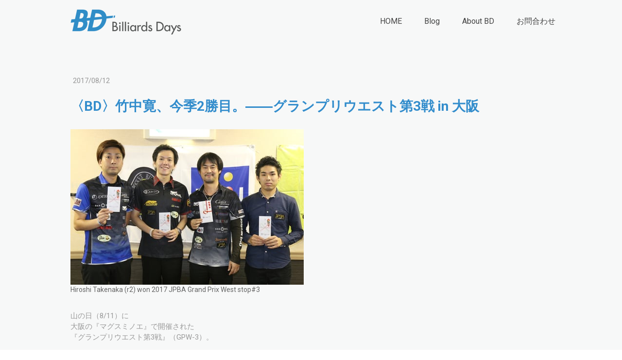

--- FILE ---
content_type: text/html; charset=UTF-8
request_url: https://www.billiards-days.com/2017/08/12/bd-%E7%AB%B9%E4%B8%AD%E5%AF%9B-%E4%BB%8A%E5%AD%A32%E5%8B%9D%E7%9B%AE-%E3%82%B0%E3%83%A9%E3%83%B3%E3%83%97%E3%83%AA%E3%82%A6%E3%82%A8%E3%82%B9%E3%83%88%E7%AC%AC3%E6%88%A6-in-%E5%A4%A7%E9%98%AA/
body_size: 30431
content:
<!DOCTYPE html>
<html lang="ja-JP"><head>
    <meta charset="utf-8"/>
    <link rel="dns-prefetch preconnect" href="https://u.jimcdn.com/" crossorigin="anonymous"/>
<link rel="dns-prefetch preconnect" href="https://assets.jimstatic.com/" crossorigin="anonymous"/>
<link rel="dns-prefetch preconnect" href="https://image.jimcdn.com" crossorigin="anonymous"/>
<link rel="dns-prefetch preconnect" href="https://fonts.jimstatic.com" crossorigin="anonymous"/>
<meta name="viewport" content="width=device-width, initial-scale=1"/>
<meta http-equiv="X-UA-Compatible" content="IE=edge"/>
<meta name="description" content=""/>
<meta name="robots" content="index, follow, archive"/>
<meta property="st:section" content=""/>
<meta name="generator" content="Jimdo Creator"/>
<meta name="twitter:title" content="〈BD〉竹中寛、今季2勝目。――グランプリウエスト第3戦 in 大阪"/>
<meta name="twitter:description" content="山の日（8/11）に 大阪の『マグスミノエ』で開催された 『グランプリウエスト第3戦』（GPW-3）。 （※予選ラウンドは他会場も併用。 ワンデートーナメント） 10ボールの7ラック先取・ シングルイリミネーションで行われた 本大会を制したのは、 「サムライ」竹中寛でした。 竹中プロはベスト16から、 重中政信、 原口俊行、 大井直幸を倒して勝ち上がり、 そして、ファイナルでは 吉岡正登を7-3で破って優勝。 優勝：竹中寛 ……右2 2位：吉岡正登 ……左2 3位：大井直幸 ……左 飯間智也 ……右 ※JPBA公式サイト ネットライブ（USTREAM）で観ていても、 準決勝、決勝ともにぐいぐい9番に向かっていく サムライらしい迫力あるランアウトが楽しめました。 竹中プロは、今年6月の 『ハウステンボス九州オープン』 以来となる今季2勝目。 グランプリウエストでは通算3勝目です。 次のJPBAプロランキングポイント対象試合は 9/16-17の『東海グランプリ』（男女）です。 ………… Hiroshi Takenaka JPBA44期生 1972年1月17日生 大阪府出身 2012年『北陸オープン』優勝 2013年『北海道オープン』優勝 2017年『ハウステンボス九州オープン』優勝 『グランプリウエスト』では通算3勝 使用キューはEXCEED 『Pool&amp;amp;Darts SAMURAI』（兵庫県加東市）所属 ………… BD Official Partners : 世界に誇るMade in Japanのキューブランド。MEZZ / EXCEED 創造性と匠の技が光る伝統の国産キュー。ADAM JAPAN ビリヤードアイテムの品揃え、国内最大級。NewArt 末永くビリヤード場とプレイヤーのそばに。ショールームMECCA カスタムキュー、多数取り扱い中。UK Corporation 徹底した品質の追求。信頼できる道具をその手に。KAMUI BRAND BAGUS 横浜西口店。2017年3月グランドオープン。BAGUS カーボン繊維構造REVOシャフト発売中。PREDATOR JAPAN プレイヤーをサポートするグローブ&amp;amp;パウダー。TIE UP 最寄り駅は中延（品川区）。工藤孝代プロ所属。Billiard Oops ! ………… Cue Ball Samurai―ビリヤードサムライLINEスタンプ &amp;lt;&amp;lt;&amp;lt;前の記事"/>
<meta name="twitter:card" content="summary_large_image"/>
<meta property="og:url" content="http://www.billiards-days.com/2017/08/12/bd-%E7%AB%B9%E4%B8%AD%E5%AF%9B-%E4%BB%8A%E5%AD%A32%E5%8B%9D%E7%9B%AE-%E3%82%B0%E3%83%A9%E3%83%B3%E3%83%97%E3%83%AA%E3%82%A6%E3%82%A8%E3%82%B9%E3%83%88%E7%AC%AC3%E6%88%A6-in-%E5%A4%A7%E9%98%AA/"/>
<meta property="og:title" content="〈BD〉竹中寛、今季2勝目。――グランプリウエスト第3戦 in 大阪"/>
<meta property="og:description" content="山の日（8/11）に 大阪の『マグスミノエ』で開催された 『グランプリウエスト第3戦』（GPW-3）。 （※予選ラウンドは他会場も併用。 ワンデートーナメント） 10ボールの7ラック先取・ シングルイリミネーションで行われた 本大会を制したのは、 「サムライ」竹中寛でした。 竹中プロはベスト16から、 重中政信、 原口俊行、 大井直幸を倒して勝ち上がり、 そして、ファイナルでは 吉岡正登を7-3で破って優勝。 優勝：竹中寛 ……右2 2位：吉岡正登 ……左2 3位：大井直幸 ……左 飯間智也 ……右 ※JPBA公式サイト ネットライブ（USTREAM）で観ていても、 準決勝、決勝ともにぐいぐい9番に向かっていく サムライらしい迫力あるランアウトが楽しめました。 竹中プロは、今年6月の 『ハウステンボス九州オープン』 以来となる今季2勝目。 グランプリウエストでは通算3勝目です。 次のJPBAプロランキングポイント対象試合は 9/16-17の『東海グランプリ』（男女）です。 ………… Hiroshi Takenaka JPBA44期生 1972年1月17日生 大阪府出身 2012年『北陸オープン』優勝 2013年『北海道オープン』優勝 2017年『ハウステンボス九州オープン』優勝 『グランプリウエスト』では通算3勝 使用キューはEXCEED 『Pool&amp;amp;Darts SAMURAI』（兵庫県加東市）所属 ………… BD Official Partners : 世界に誇るMade in Japanのキューブランド。MEZZ / EXCEED 創造性と匠の技が光る伝統の国産キュー。ADAM JAPAN ビリヤードアイテムの品揃え、国内最大級。NewArt 末永くビリヤード場とプレイヤーのそばに。ショールームMECCA カスタムキュー、多数取り扱い中。UK Corporation 徹底した品質の追求。信頼できる道具をその手に。KAMUI BRAND BAGUS 横浜西口店。2017年3月グランドオープン。BAGUS カーボン繊維構造REVOシャフト発売中。PREDATOR JAPAN プレイヤーをサポートするグローブ&amp;amp;パウダー。TIE UP 最寄り駅は中延（品川区）。工藤孝代プロ所属。Billiard Oops ! ………… Cue Ball Samurai―ビリヤードサムライLINEスタンプ &amp;lt;&amp;lt;&amp;lt;前の記事"/>
<meta property="og:type" content="article"/>
<meta property="og:locale" content="ja_JP"/>
<meta property="og:site_name" content="ビリヤードデイズ"/>
<meta name="twitter:image" content="https://image.jimcdn.com/cdn-cgi/image//app/cms/storage/image/path/s5e9550fcdda0dda5/image/ic03826e5b8567ab8/version/1502467127/image.jpg"/>
<meta property="og:image" content="https://image.jimcdn.com/cdn-cgi/image//app/cms/storage/image/path/s5e9550fcdda0dda5/image/ic03826e5b8567ab8/version/1502467127/image.jpg"/>
<meta property="og:image:width" content="1200"/>
<meta property="og:image:height" content="800"/>
<meta property="og:image:secure_url" content="https://image.jimcdn.com/cdn-cgi/image//app/cms/storage/image/path/s5e9550fcdda0dda5/image/ic03826e5b8567ab8/version/1502467127/image.jpg"/>
<meta property="article:published_time" content="2017-08-12 00:08:00"/>
<meta property="article:tag" content="2017年8月"/><title>〈BD〉竹中寛、今季2勝目。――グランプリウエスト第3戦 in 大阪 - ビリヤードデイズ</title>
<link rel="shortcut icon" href="https://u.jimcdn.com/cms/o/s5e9550fcdda0dda5/img/favicon.png?t=1648760845"/>
    <link rel="alternate" type="application/rss+xml" title="ブログ" href="https://www.billiards-days.com/rss/blog"/>    
<link rel="canonical" href="https://www.billiards-days.com/2017/08/12/bd-竹中寛-今季2勝目-グランプリウエスト第3戦-in-大阪/"/>

        <script src="https://assets.jimstatic.com/ckies.js.7c38a5f4f8d944ade39b.js"></script>

        <script src="https://assets.jimstatic.com/cookieControl.js.b05bf5f4339fa83b8e79.js"></script>
    <script>window.CookieControlSet.setToOff();</script>

    <style>html,body{margin:0}.hidden{display:none}.n{padding:5px}#cc-website-title a {text-decoration: none}.cc-m-image-align-1{text-align:left}.cc-m-image-align-2{text-align:right}.cc-m-image-align-3{text-align:center}</style>

        <link href="https://u.jimcdn.com/cms/o/s5e9550fcdda0dda5/layout/dm_63f551284fc62bdf8a2b3cbbb2a1daa4/css/layout.css?t=1765509421" rel="stylesheet" type="text/css" id="jimdo_layout_css"/>
<script>     /* <![CDATA[ */     /*!  loadCss [c]2014 @scottjehl, Filament Group, Inc.  Licensed MIT */     window.loadCSS = window.loadCss = function(e,n,t){var r,l=window.document,a=l.createElement("link");if(n)r=n;else{var i=(l.body||l.getElementsByTagName("head")[0]).childNodes;r=i[i.length-1]}var o=l.styleSheets;a.rel="stylesheet",a.href=e,a.media="only x",r.parentNode.insertBefore(a,n?r:r.nextSibling);var d=function(e){for(var n=a.href,t=o.length;t--;)if(o[t].href===n)return e.call(a);setTimeout(function(){d(e)})};return a.onloadcssdefined=d,d(function(){a.media=t||"all"}),a};     window.onloadCSS = function(n,o){n.onload=function(){n.onload=null,o&&o.call(n)},"isApplicationInstalled"in navigator&&"onloadcssdefined"in n&&n.onloadcssdefined(o)}     /* ]]> */ </script>     <script>
// <![CDATA[
onloadCSS(loadCss('https://assets.jimstatic.com/web.css.cba479cb7ca5b5a1cac2a1ff8a34b9db.css') , function() {
    this.id = 'jimdo_web_css';
});
// ]]>
</script>
<link href="https://assets.jimstatic.com/web.css.cba479cb7ca5b5a1cac2a1ff8a34b9db.css" rel="preload" as="style"/>
<noscript>
<link href="https://assets.jimstatic.com/web.css.cba479cb7ca5b5a1cac2a1ff8a34b9db.css" rel="stylesheet"/>
</noscript>
    <script>
    //<![CDATA[
        var jimdoData = {"isTestserver":false,"isLcJimdoCom":false,"isJimdoHelpCenter":false,"isProtectedPage":false,"cstok":"ddfc298a8928d49f966b311676903bbe8baf8302","cacheJsKey":"7093479d026ccfbb48d2a101aeac5fbd70d2cc12","cacheCssKey":"7093479d026ccfbb48d2a101aeac5fbd70d2cc12","cdnUrl":"https:\/\/assets.jimstatic.com\/","minUrl":"https:\/\/assets.jimstatic.com\/app\/cdn\/min\/file\/","authUrl":"https:\/\/a.jimdo.com\/","webPath":"https:\/\/www.billiards-days.com\/","appUrl":"https:\/\/a.jimdo.com\/","cmsLanguage":"ja_JP","isFreePackage":false,"mobile":false,"isDevkitTemplateUsed":true,"isTemplateResponsive":true,"websiteId":"s5e9550fcdda0dda5","pageId":2389309889,"packageId":3,"shop":{"deliveryTimeTexts":{"1":"\u304a\u5c4a\u3051\u65e5\u6570\uff1a1~3\u65e5","2":"\u304a\u5c4a\u3051\u65e5\u6570\uff1a3~5\u65e5","3":"\u304a\u5c4a\u3051\u65e5\u6570\uff1a5~8\u65e5"},"checkoutButtonText":"\u8cfc\u5165","isReady":false,"currencyFormat":{"pattern":"\u00a4#,##0","convertedPattern":"$#,##0","symbols":{"GROUPING_SEPARATOR":",","DECIMAL_SEPARATOR":".","CURRENCY_SYMBOL":"\uffe5"}},"currencyLocale":"ja_JP"},"tr":{"gmap":{"searchNotFound":"\u5165\u529b\u3055\u308c\u305f\u4f4f\u6240\u306f\u5b58\u5728\u3057\u306a\u3044\u304b\u3001\u898b\u3064\u3051\u308b\u3053\u3068\u304c\u3067\u304d\u307e\u305b\u3093\u3067\u3057\u305f\u3002","routeNotFound":"\u30eb\u30fc\u30c8\u304c\u8a08\u7b97\u3067\u304d\u307e\u305b\u3093\u3067\u3057\u305f\u3002\u76ee\u7684\u5730\u304c\u9060\u3059\u304e\u308b\u304b\u660e\u78ba\u3067\u306f\u306a\u3044\u53ef\u80fd\u6027\u304c\u3042\u308a\u307e\u3059\u3002"},"shop":{"checkoutSubmit":{"next":"\u6b21\u3078","wait":"\u304a\u5f85\u3061\u304f\u3060\u3055\u3044"},"paypalError":"\u30a8\u30e9\u30fc\u304c\u767a\u751f\u3057\u307e\u3057\u305f\u3002\u518d\u5ea6\u304a\u8a66\u3057\u304f\u3060\u3055\u3044\u3002","cartBar":"\u30b7\u30e7\u30c3\u30d4\u30f3\u30b0\u30ab\u30fc\u30c8\u3092\u78ba\u8a8d","maintenance":"\u7533\u3057\u8a33\u3054\u3056\u3044\u307e\u305b\u3093\u3001\u30e1\u30f3\u30c6\u30ca\u30f3\u30b9\u4e2d\u306e\u305f\u3081\u4e00\u6642\u7684\u306b\u30b7\u30e7\u30c3\u30d7\u304c\u5229\u7528\u3067\u304d\u307e\u305b\u3093\u3002\u3054\u8ff7\u60d1\u3092\u304a\u304b\u3051\u3057\u7533\u3057\u8a33\u3054\u3056\u3044\u307e\u305b\u3093\u304c\u3001\u304a\u6642\u9593\u3092\u3042\u3051\u3066\u518d\u5ea6\u304a\u8a66\u3057\u304f\u3060\u3055\u3044\u3002","addToCartOverlay":{"productInsertedText":"\u30ab\u30fc\u30c8\u306b\u5546\u54c1\u304c\u8ffd\u52a0\u3055\u308c\u307e\u3057\u305f","continueShoppingText":"\u8cb7\u3044\u7269\u3092\u7d9a\u3051\u308b","reloadPageText":"\u66f4\u65b0"},"notReadyText":"\u3053\u3061\u3089\u306e\u30b7\u30e7\u30c3\u30d7\u306f\u73fe\u5728\u6e96\u5099\u4e2d\u306e\u305f\u3081\u3054\u5229\u7528\u3044\u305f\u3060\u3051\u307e\u305b\u3093\u3002\u30b7\u30e7\u30c3\u30d7\u30aa\u30fc\u30ca\u30fc\u306f\u4ee5\u4e0b\u3092\u3054\u78ba\u8a8d\u304f\u3060\u3055\u3044\u3002https:\/\/help.jimdo.com\/hc\/ja\/articles\/115005521583","numLeftText":"\u73fe\u5728\u3053\u306e\u5546\u54c1\u306f {:num} \u307e\u3067\u8cfc\u5165\u3067\u304d\u307e\u3059\u3002","oneLeftText":"\u3053\u306e\u5546\u54c1\u306e\u5728\u5eab\u306f\u6b8b\u308a1\u70b9\u3067\u3059"},"common":{"timeout":"\u30a8\u30e9\u30fc\u304c\u767a\u751f\u3044\u305f\u3057\u307e\u3057\u305f\u3002\u5f8c\u307b\u3069\u518d\u5b9f\u884c\u3057\u3066\u304f\u3060\u3055\u3044\u3002"},"form":{"badRequest":"\u30a8\u30e9\u30fc\u304c\u767a\u751f\u3057\u307e\u3057\u305f\u3002\u5f8c\u307b\u3069\u6539\u3081\u3066\u304a\u8a66\u3057\u304f\u3060\u3055\u3044\u3002"}},"jQuery":"jimdoGen002","isJimdoMobileApp":false,"bgConfig":{"id":131980689,"type":"picture","options":{"fixed":true},"images":[{"id":8806773589,"url":"https:\/\/image.jimcdn.com\/cdn-cgi\/image\/\/app\/cms\/storage\/image\/path\/s5e9550fcdda0dda5\/backgroundarea\/i12ec7de37fa75a9b\/version\/1648868539\/image.jpg","altText":"","focalPointX":52.078125,"focalPointY":22.54547574626865724667368340305984020233154296875}]},"bgFullscreen":false,"responsiveBreakpointLandscape":767,"responsiveBreakpointPortrait":480,"copyableHeadlineLinks":false,"tocGeneration":false,"googlemapsConsoleKey":false,"loggingForAnalytics":false,"loggingForPredefinedPages":false,"isFacebookPixelIdEnabled":false,"userAccountId":"fd981c2c-f202-467f-9771-2899f60861e9"};
    // ]]>
</script>

     <script> (function(window) { 'use strict'; var regBuff = window.__regModuleBuffer = []; var regModuleBuffer = function() { var args = [].slice.call(arguments); regBuff.push(args); }; if (!window.regModule) { window.regModule = regModuleBuffer; } })(window); </script>
    <script src="https://assets.jimstatic.com/web.js.24f3cfbc36a645673411.js" async="true"></script>
    <script src="https://assets.jimstatic.com/at.js.62588d64be2115a866ce.js"></script>
<meta name="google-site-verification" content="U_z4mK21SQFRBfVLlTIlxId1_xagW5sk9VUztfAAyuQ"/>

<script src="https://ajax.googleapis.com/ajax/libs/jquery/3.6.0/jquery.min.js"></script>

<script type="text/javascript">
//<![CDATA[
$(function(){ 
   $(window).scroll(function(){ // ウィンドウがスクロールした時
       if ($(window).scrollTop() > 0) { // スクロール量が0より大きい場合
           $('.jtpl-header').addClass('scroll'); // jtpl-headerに.scrollというclassを付与する
       } else { // そうでない場合
           $('.jtpl-header').removeClass('scroll'); // jtpl-headerの.scrollというclassを除去する
       }
   });
});
//]]>
</script>

<style type="text/css">
/*<![CDATA[*/
    .jtpl-header {
         transition: all 3s;
     }
     .jtpl-header.scroll {
         position: fixed;
         top: 0;
         z-index: 10;
         background-color: rgba(255, 255, 255, 0.9);
     }
     a:hover {
        opacity: 0.6;
    }
    .content-options .j-blogarticle .blogreadmore:link {
        font-size: 12px;
    }
    .j-blog .j-blog-meta h1.j-blog-headline {
        margin: 16px 0;
        line-height: 1.5;
        color: #338DCC;
        font-weight: 600;
    }
    .j-blogSelection .j-blog-headline {
        font-size: 16px;
        display: -webkit-box;
        -webkit-box-orient: vertical;
        -webkit-line-clamp: 3;
        overflow: hidden;
    }

@media (min-width: 768px){
    .datetime {
        font-size: 12px;
    }
    .j-blogarticle a:link h2 {
        width: 98%;
        text-align: justify;
        font-weight: 500;
        line-height: 1.5;
    }
    
    .clearover, div.captcha {
        overflow: hidden;
     /*    width: 23%;
        float: left;
        margin-left: 2%;
        height: 420px; */
    }
   
    .j-blogarticle {
   width: 23%;
    float: left;
    margin-left: 2%;
    height: 420px;
    }    
    

    } 
    
   .j-blogSelection img {
    height: 202px;
    width: 100%;
    object-fit: cover;
    }
    
    .cc-imagewrapper figcaption {
        display: -webkit-box;
        -webkit-box-orient: vertical;
        -webkit-line-clamp: 2;
        overflow: hidden;
    }
}


@media (max-width: 767px){
.j-module h2 {
    font-size: 16px!important;
}
.clearover, div.captcha {
    overflow: hidden;
}
.datetime {
    font-size: 12px;
}

}

#cc-m-14003173889,#cc-matrix-3924003789{
    text-align: center;
}
    
    /*]]>*/
</style>

    
</head>

<body class="body cc-page cc-page-blog j-m-gallery-styles j-m-video-styles j-m-hr-styles j-m-header-styles j-m-text-styles j-m-emotionheader-styles j-m-htmlCode-styles j-m-rss-styles j-m-form-styles-disabled j-m-table-styles j-m-textWithImage-styles j-m-downloadDocument-styles j-m-imageSubtitle-styles j-m-flickr-styles j-m-googlemaps-styles j-m-blogSelection-styles-disabled j-m-comment-styles-disabled j-m-jimdo-styles j-m-profile-styles j-m-guestbook-styles j-m-promotion-styles j-m-twitter-styles j-m-hgrid-styles j-m-shoppingcart-styles j-m-catalog-styles j-m-product-styles-disabled j-m-facebook-styles j-m-sharebuttons-styles j-m-formnew-styles-disabled j-m-callToAction-styles j-m-turbo-styles j-m-spacing-styles j-m-googleplus-styles j-m-dummy-styles j-m-search-styles j-m-booking-styles j-m-socialprofiles-styles j-footer-styles cc-pagemode-default cc-content-parent" id="page-2389309889">

<div id="cc-inner" class="cc-content-parent">
  <input type="checkbox" id="jtpl-navigation__checkbox" class="jtpl-navigation__checkbox"/><!-- _main.sass --><div class="jtpl-main cc-content-parent">

    <!-- _background-area.sass -->
    <div class="jtpl-background-area" background-area="fullscreen"></div>
    <!-- END _background-area.sass -->

    <!-- _cart.sass -->
    <div class="jtpl-cart">
      
    </div>
    <!-- END _cart.sass -->

    <!-- _header.sass -->
    <header class="jtpl-header navigation-colors"><div class="jtpl-topbar-section navigation-vertical-alignment">
        <div class="jtpl-logo">
          <div id="cc-website-logo" class="cc-single-module-element"><div id="cc-m-13595592489" class="j-module n j-imageSubtitle"><div class="cc-m-image-container"><figure class="cc-imagewrapper cc-m-image-align-1">
<a href="https://www.billiards-days.com/" target="_self"><img srcset="https://image.jimcdn.com/cdn-cgi/image/width=230%2Cheight=10000%2Cfit=contain%2Cformat=png%2C/app/cms/storage/image/path/s5e9550fcdda0dda5/image/i5afcf7bbca36055b/version/1648753396/image.png 230w, https://image.jimcdn.com/cdn-cgi/image/width=320%2Cheight=10000%2Cfit=contain%2Cformat=png%2C/app/cms/storage/image/path/s5e9550fcdda0dda5/image/i5afcf7bbca36055b/version/1648753396/image.png 320w, https://image.jimcdn.com/cdn-cgi/image/width=460%2Cheight=10000%2Cfit=contain%2Cformat=png%2C/app/cms/storage/image/path/s5e9550fcdda0dda5/image/i5afcf7bbca36055b/version/1648753396/image.png 460w" sizes="(min-width: 230px) 230px, 100vw" id="cc-m-imagesubtitle-image-13595592489" src="https://image.jimcdn.com/cdn-cgi/image/width=230%2Cheight=10000%2Cfit=contain%2Cformat=png%2C/app/cms/storage/image/path/s5e9550fcdda0dda5/image/i5afcf7bbca36055b/version/1648753396/image.png" alt="ビリヤードデイズ" class="" data-src-width="762" data-src-height="183" data-src="https://image.jimcdn.com/cdn-cgi/image/width=230%2Cheight=10000%2Cfit=contain%2Cformat=png%2C/app/cms/storage/image/path/s5e9550fcdda0dda5/image/i5afcf7bbca36055b/version/1648753396/image.png" data-image-id="8564654089"/></a>    

</figure>
</div>
<div class="cc-clear"></div>
<script id="cc-m-reg-13595592489">// <![CDATA[

    window.regModule("module_imageSubtitle", {"data":{"imageExists":true,"hyperlink":"","hyperlink_target":"","hyperlinkAsString":"","pinterest":"0","id":13595592489,"widthEqualsContent":"1","resizeWidth":"230","resizeHeight":56},"id":13595592489});
// ]]>
</script></div></div>
        </div>

        <!-- _navigation.sass -->
        <div class="jtpl-navigation">
          <nav><div data-container="navigation"><div class="j-nav-variant-nested"><ul class="cc-nav-level-0 j-nav-level-0"><li id="cc-nav-view-993373558" class="jmd-nav__list-item-0"><a href="/" data-link-title="HOME">HOME</a></li><li id="cc-nav-view-1388673989" class="jmd-nav__list-item-0 j-nav-has-children"><a href="/blog/" data-link-title="Blog">Blog</a><span data-navi-toggle="cc-nav-view-1388673989" class="jmd-nav__toggle-button"></span></li><li id="cc-nav-view-993373658" class="jmd-nav__list-item-0 j-nav-has-children"><a href="/about-bd/" data-link-title="About BD">About BD</a><span data-navi-toggle="cc-nav-view-993373658" class="jmd-nav__toggle-button"></span></li><li id="cc-nav-view-993374258" class="jmd-nav__list-item-0"><a href="/お問合わせ/" data-link-title="お問合わせ">お問合わせ</a></li></ul></div></div>
          </nav>
</div>
        <!-- END _navigation.sass -->

        <!-- _mobile-navigation.sass -->
        <label for="jtpl-navigation__checkbox" class="jtpl-navigation__label navigation-colors__menu-icon">
          <span class="jtpl-navigation__borders navigation-colors__menu-icon"></span>
        </label>
        <div class="jtpl-mobile-navigation navigation-colors">
          <div data-container="navigation"><div class="j-nav-variant-nested"><ul class="cc-nav-level-0 j-nav-level-0"><li id="cc-nav-view-993373558" class="jmd-nav__list-item-0"><a href="/" data-link-title="HOME">HOME</a></li><li id="cc-nav-view-1388673989" class="jmd-nav__list-item-0 j-nav-has-children"><a href="/blog/" data-link-title="Blog">Blog</a><span data-navi-toggle="cc-nav-view-1388673989" class="jmd-nav__toggle-button"></span><ul class="cc-nav-level-1 j-nav-level-1"><li id="cc-nav-view-1396981889" class="jmd-nav__list-item-1"><a href="/blog/mezz-exceed/" data-link-title="MEZZ &amp; EXCEED">MEZZ &amp; EXCEED</a></li><li id="cc-nav-view-2481667889" class="jmd-nav__list-item-1"><a href="/blog/adam-japan/" data-link-title="ADAM JAPAN">ADAM JAPAN</a></li><li id="cc-nav-view-2481667989" class="jmd-nav__list-item-1"><a href="/blog/predator/" data-link-title="PREDATOR">PREDATOR</a></li><li id="cc-nav-view-2323375489" class="jmd-nav__list-item-1"><a href="/blog/kamui-brand/" data-link-title="Kamui Brand">Kamui Brand</a></li><li id="cc-nav-view-2465393289" class="jmd-nav__list-item-1"><a href="/blog/zan-pwo/" data-link-title="ZAN &amp; PWO">ZAN &amp; PWO</a></li><li id="cc-nav-view-2172955489" class="jmd-nav__list-item-1"><a href="/blog/new-art/" data-link-title="NEW ART">NEW ART</a></li><li id="cc-nav-view-1945990989" class="jmd-nav__list-item-1"><a href="/blog/日勝亭/" data-link-title="日勝亭">日勝亭</a></li><li id="cc-nav-view-2458489389" class="jmd-nav__list-item-1"><a href="/blog/uk-corp/" data-link-title="UK corp">UK corp</a></li><li id="cc-nav-view-1396977889" class="jmd-nav__list-item-1"><a href="/blog/nishiki-brand/" data-link-title="NISHIKI Brand">NISHIKI Brand</a></li><li id="cc-nav-view-2466857289" class="jmd-nav__list-item-1"><a href="/blog/3seconds/" data-link-title="3seconds">3seconds</a></li><li id="cc-nav-view-2461051289" class="jmd-nav__list-item-1"><a href="/blog/bizen/" data-link-title="BIZEN">BIZEN</a></li><li id="cc-nav-view-2494170489" class="jmd-nav__list-item-1"><a href="/blog/bagus/" data-link-title="BAGUS">BAGUS</a></li><li id="cc-nav-view-2458722889" class="jmd-nav__list-item-1"><a href="/blog/geez/" data-link-title="GEEZ">GEEZ</a></li><li id="cc-nav-view-2491222589" class="jmd-nav__list-item-1"><a href="/blog/owl-how/" data-link-title="Owl &amp; How">Owl &amp; How</a></li><li id="cc-nav-view-2489641589" class="jmd-nav__list-item-1"><a href="/blog/jpa/" data-link-title="JPA">JPA</a></li><li id="cc-nav-view-2490349289" class="jmd-nav__list-item-1"><a href="/blog/diamond/" data-link-title="DIAMOND">DIAMOND</a></li><li id="cc-nav-view-2491499189" class="jmd-nav__list-item-1"><a href="/blog/cuetec/" data-link-title="Cuetec">Cuetec</a></li><li id="cc-nav-view-2491506889" class="jmd-nav__list-item-1"><a href="/blog/kuh/" data-link-title="Kuh">Kuh</a></li><li id="cc-nav-view-2500398089" class="jmd-nav__list-item-1"><a href="/blog/far-east-cues/" data-link-title="Far East Cues">Far East Cues</a></li><li id="cc-nav-view-2481667689" class="jmd-nav__list-item-1"><a href="/blog/キューショップジャパン/" data-link-title="キューショップジャパン">キューショップジャパン</a></li><li id="cc-nav-view-2503282889" class="jmd-nav__list-item-1"><a href="/blog/早川工房/" data-link-title="早川工房">早川工房</a></li><li id="cc-nav-view-2481992989" class="jmd-nav__list-item-1"><a href="/blog/pba-lpba/" data-link-title="PBA &amp; LPBA">PBA &amp; LPBA</a></li><li id="cc-nav-view-2503162289" class="jmd-nav__list-item-1"><a href="/blog/試合談話集/" data-link-title="試合談話集">試合談話集</a></li><li id="cc-nav-view-2483881889" class="jmd-nav__list-item-1"><a href="/blog/my-billiards-days/" data-link-title="My Billiards Days">My Billiards Days</a></li><li id="cc-nav-view-2487487789" class="jmd-nav__list-item-1"><a href="/blog/ギネス世界記録/" data-link-title="ギネス世界記録™">ギネス世界記録™</a></li><li id="cc-nav-view-2508965189" class="jmd-nav__list-item-1"><a href="/blog/マスワリ-ハイラン/" data-link-title="マスワリ／ハイラン">マスワリ／ハイラン</a></li><li id="cc-nav-view-2486704589" class="jmd-nav__list-item-1"><a href="/blog/jpbaプロテスト/" data-link-title="JPBAプロテスト">JPBAプロテスト</a></li><li id="cc-nav-view-2487571989" class="jmd-nav__list-item-1"><a href="/blog/news-paper/" data-link-title="News Paper">News Paper</a></li><li id="cc-nav-view-2502183889" class="jmd-nav__list-item-1"><a href="/blog/wnt/" data-link-title="WNT.">WNT.</a></li><li id="cc-nav-view-2503834089" class="jmd-nav__list-item-1"><a href="/blog/wpa-pbs/" data-link-title="WPA / PBS">WPA / PBS</a></li><li id="cc-nav-view-2493802689" class="jmd-nav__list-item-1"><a href="/blog/秘宝館/" data-link-title="秘宝館">秘宝館</a></li><li id="cc-nav-view-2507695189" class="jmd-nav__list-item-1"><a href="/blog/吉岡正登-海外遠征/" data-link-title="吉岡正登 海外遠征">吉岡正登 海外遠征</a></li><li id="cc-nav-view-2510034689" class="jmd-nav__list-item-1 j-nav-has-children"><a href="/blog/2026/" data-link-title="2026">2026</a><span data-navi-toggle="cc-nav-view-2510034689" class="jmd-nav__toggle-button"></span><ul class="cc-nav-level-2 j-nav-level-2"><li id="cc-nav-view-2510034589" class="jmd-nav__list-item-2"><a href="/blog/2026/ブログ-2026年1月/" data-link-title="ブログ／2026年1月">ブログ／2026年1月</a></li></ul></li><li id="cc-nav-view-2506244789" class="jmd-nav__list-item-1 j-nav-has-children"><a href="/blog/2025/" data-link-title="2025">2025</a><span data-navi-toggle="cc-nav-view-2506244789" class="jmd-nav__toggle-button"></span><ul class="cc-nav-level-2 j-nav-level-2"><li id="cc-nav-view-2509728589" class="jmd-nav__list-item-2"><a href="/blog/2025/ブログ-2025年12月/" data-link-title="ブログ／2025年12月">ブログ／2025年12月</a></li><li id="cc-nav-view-2509440589" class="jmd-nav__list-item-2"><a href="/blog/2025/ブログ-2025年11月/" data-link-title="ブログ／2025年11月">ブログ／2025年11月</a></li><li id="cc-nav-view-2508851889" class="jmd-nav__list-item-2"><a href="/blog/2025/ブログ-2025年9月/" data-link-title="ブログ／2025年9月">ブログ／2025年9月</a></li><li id="cc-nav-view-2509138489" class="jmd-nav__list-item-2"><a href="/blog/2025/ブログ-2025年10月/" data-link-title="ブログ／2025年10月">ブログ／2025年10月</a></li><li id="cc-nav-view-2508249689" class="jmd-nav__list-item-2"><a href="/blog/2025/ブログ-2025年7月/" data-link-title="ブログ／2025年7月">ブログ／2025年7月</a></li><li id="cc-nav-view-2508591689" class="jmd-nav__list-item-2"><a href="/blog/2025/ブログ-2025年8月/" data-link-title="ブログ／2025年8月">ブログ／2025年8月</a></li><li id="cc-nav-view-2507919889" class="jmd-nav__list-item-2"><a href="/blog/2025/ブログ-2025年6月/" data-link-title="ブログ／2025年6月">ブログ／2025年6月</a></li><li id="cc-nav-view-2507597489" class="jmd-nav__list-item-2"><a href="/blog/2025/ブログ-2025年5月/" data-link-title="ブログ／2025年5月">ブログ／2025年5月</a></li><li id="cc-nav-view-2507253289" class="jmd-nav__list-item-2"><a href="/blog/2025/ブログ-2025年4月/" data-link-title="ブログ／2025年4月">ブログ／2025年4月</a></li><li id="cc-nav-view-2506910489" class="jmd-nav__list-item-2"><a href="/blog/2025/ブログ-2025年3月/" data-link-title="ブログ／2025年3月">ブログ／2025年3月</a></li><li id="cc-nav-view-2506601789" class="jmd-nav__list-item-2"><a href="/blog/2025/ブログ-2025年2月/" data-link-title="ブログ／2025年2月">ブログ／2025年2月</a></li><li id="cc-nav-view-2506244889" class="jmd-nav__list-item-2"><a href="/blog/2025/ブログ-2025年1月/" data-link-title="ブログ／2025年1月">ブログ／2025年1月</a></li></ul></li><li id="cc-nav-view-2502025389" class="jmd-nav__list-item-1 j-nav-has-children"><a href="/blog/2024/" data-link-title="2024">2024</a><span data-navi-toggle="cc-nav-view-2502025389" class="jmd-nav__toggle-button"></span><ul class="cc-nav-level-2 j-nav-level-2"><li id="cc-nav-view-2505908689" class="jmd-nav__list-item-2"><a href="/blog/2024/ブログ-2024年12月/" data-link-title="ブログ／2024年12月">ブログ／2024年12月</a></li><li id="cc-nav-view-2505578489" class="jmd-nav__list-item-2"><a href="/blog/2024/ブログ-2024年11月/" data-link-title="ブログ／2024年11月">ブログ／2024年11月</a></li><li id="cc-nav-view-2505251289" class="jmd-nav__list-item-2"><a href="/blog/2024/ブログ-2024年10月/" data-link-title="ブログ／2024年10月">ブログ／2024年10月</a></li><li id="cc-nav-view-2504947889" class="jmd-nav__list-item-2"><a href="/blog/2024/ブログ-2024年9月/" data-link-title="ブログ／2024年9月">ブログ／2024年9月</a></li><li id="cc-nav-view-2504596989" class="jmd-nav__list-item-2"><a href="/blog/2024/ブログ-2024年8月/" data-link-title="ブログ／2024年8月">ブログ／2024年8月</a></li><li id="cc-nav-view-2504267489" class="jmd-nav__list-item-2"><a href="/blog/2024/ブログ-2024年7月/" data-link-title="ブログ／2024年7月">ブログ／2024年7月</a></li><li id="cc-nav-view-2503924989" class="jmd-nav__list-item-2"><a href="/blog/2024/ブログ-2024年6月/" data-link-title="ブログ／2024年6月">ブログ／2024年6月</a></li><li id="cc-nav-view-2503581289" class="jmd-nav__list-item-2"><a href="/blog/2024/ブログ-2024年5月/" data-link-title="ブログ／2024年5月">ブログ／2024年5月</a></li><li id="cc-nav-view-2503162189" class="jmd-nav__list-item-2"><a href="/blog/2024/ブログ-2024年4月/" data-link-title="ブログ／2024年4月">ブログ／2024年4月</a></li><li id="cc-nav-view-2502798089" class="jmd-nav__list-item-2"><a href="/blog/2024/ブログ-2024年3月/" data-link-title="ブログ／2024年3月">ブログ／2024年3月</a></li><li id="cc-nav-view-2502405989" class="jmd-nav__list-item-2"><a href="/blog/2024/ブログ-2024年2月/" data-link-title="ブログ／2024年2月">ブログ／2024年2月</a></li><li id="cc-nav-view-2502025289" class="jmd-nav__list-item-2"><a href="/blog/2024/ブログ-2024年1月/" data-link-title="ブログ／2024年1月">ブログ／2024年1月</a></li></ul></li><li id="cc-nav-view-2494286289" class="jmd-nav__list-item-1 j-nav-has-children"><a href="/blog/2023/" data-link-title="2023">2023</a><span data-navi-toggle="cc-nav-view-2494286289" class="jmd-nav__toggle-button"></span><ul class="cc-nav-level-2 j-nav-level-2"><li id="cc-nav-view-2502015189" class="jmd-nav__list-item-2"><a href="/blog/2023/ブログ-2023年12月/" data-link-title="ブログ／2023年12月">ブログ／2023年12月</a></li><li id="cc-nav-view-2501276989" class="jmd-nav__list-item-2"><a href="/blog/2023/ブログ-2023年11月/" data-link-title="ブログ／2023年11月">ブログ／2023年11月</a></li><li id="cc-nav-view-2500930289" class="jmd-nav__list-item-2"><a href="/blog/2023/ブログ-2023年10月/" data-link-title="ブログ／2023年10月">ブログ／2023年10月</a></li><li id="cc-nav-view-2500930189" class="jmd-nav__list-item-2"><a href="/blog/2023/ブログ-2023年9月/" data-link-title="ブログ／2023年9月">ブログ／2023年9月</a></li><li id="cc-nav-view-2500032889" class="jmd-nav__list-item-2"><a href="/blog/2023/ブログ-2023年8月/" data-link-title="ブログ／2023年8月">ブログ／2023年8月</a></li><li id="cc-nav-view-2499432089" class="jmd-nav__list-item-2"><a href="/blog/2023/ブログ-2023年7月/" data-link-title="ブログ／2023年7月">ブログ／2023年7月</a></li><li id="cc-nav-view-2498963789" class="jmd-nav__list-item-2"><a href="/blog/2023/ブログ-2023年6月/" data-link-title="ブログ／2023年6月">ブログ／2023年6月</a></li><li id="cc-nav-view-2498173389" class="jmd-nav__list-item-2"><a href="/blog/2023/ブログ-2023年5月/" data-link-title="ブログ／2023年5月">ブログ／2023年5月</a></li><li id="cc-nav-view-2497276789" class="jmd-nav__list-item-2"><a href="/blog/2023/ブログ-2023年4月/" data-link-title="ブログ／2023年4月">ブログ／2023年4月</a></li><li id="cc-nav-view-2496389789" class="jmd-nav__list-item-2"><a href="/blog/2023/ブログ-2023年3月/" data-link-title="ブログ／2023年3月">ブログ／2023年3月</a></li><li id="cc-nav-view-2495424689" class="jmd-nav__list-item-2"><a href="/blog/2023/ブログ-2023年2月/" data-link-title="ブログ／2023年2月">ブログ／2023年2月</a></li><li id="cc-nav-view-2494286389" class="jmd-nav__list-item-2"><a href="/blog/2023/ブログ-2023年1月/" data-link-title="ブログ／2023年1月">ブログ／2023年1月</a></li></ul></li><li id="cc-nav-view-2488724989" class="jmd-nav__list-item-1 j-nav-has-children"><a href="/blog/2022/" data-link-title="2022">2022</a><span data-navi-toggle="cc-nav-view-2488724989" class="jmd-nav__toggle-button"></span><ul class="cc-nav-level-2 j-nav-level-2"><li id="cc-nav-view-2493117089" class="jmd-nav__list-item-2"><a href="/blog/2022/ブログ-2022年12月/" data-link-title="ブログ／2022年12月">ブログ／2022年12月</a></li><li id="cc-nav-view-2492083389" class="jmd-nav__list-item-2"><a href="/blog/2022/ブログ-2022年11月/" data-link-title="ブログ／2022年11月">ブログ／2022年11月</a></li><li id="cc-nav-view-2491515889" class="jmd-nav__list-item-2"><a href="/blog/2022/ブログ-2022年10月/" data-link-title="ブログ／2022年10月">ブログ／2022年10月</a></li><li id="cc-nav-view-2491002389" class="jmd-nav__list-item-2"><a href="/blog/2022/ブログ-2022年9月/" data-link-title="ブログ／2022年9月">ブログ／2022年9月</a></li><li id="cc-nav-view-2490582789" class="jmd-nav__list-item-2"><a href="/blog/2022/ブログ-2022年8月/" data-link-title="ブログ／2022年8月">ブログ／2022年8月</a></li><li id="cc-nav-view-2490139989" class="jmd-nav__list-item-2"><a href="/blog/2022/ブログ-2022年7月/" data-link-title="ブログ／2022年7月">ブログ／2022年7月</a></li><li id="cc-nav-view-2489687089" class="jmd-nav__list-item-2"><a href="/blog/2022/ブログ-2022年6月/" data-link-title="ブログ／2022年6月">ブログ／2022年6月</a></li><li id="cc-nav-view-2489237789" class="jmd-nav__list-item-2"><a href="/blog/2022/ブログ-2022年5月/" data-link-title="ブログ／2022年5月">ブログ／2022年5月</a></li><li id="cc-nav-view-2488734089" class="jmd-nav__list-item-2"><a href="/blog/2022/ブログ-2022年4月/" data-link-title="ブログ／2022年4月">ブログ／2022年4月</a></li><li id="cc-nav-view-2488172789" class="jmd-nav__list-item-2"><a href="/blog/2022/ブログ-2022年3月/" data-link-title="ブログ／2022年3月">ブログ／2022年3月</a></li><li id="cc-nav-view-2487630889" class="jmd-nav__list-item-2"><a href="/blog/2022/ブログ-2022年2月/" data-link-title="ブログ／2022年2月">ブログ／2022年2月</a></li><li id="cc-nav-view-2487197489" class="jmd-nav__list-item-2"><a href="/blog/2022/ブログ-2022年1月/" data-link-title="ブログ／2022年1月">ブログ／2022年1月</a></li></ul></li><li id="cc-nav-view-2488725089" class="jmd-nav__list-item-1 j-nav-has-children"><a href="/blog/2021/" data-link-title="2021">2021</a><span data-navi-toggle="cc-nav-view-2488725089" class="jmd-nav__toggle-button"></span><ul class="cc-nav-level-2 j-nav-level-2"><li id="cc-nav-view-2486715089" class="jmd-nav__list-item-2"><a href="/blog/2021/ブログ-2021年12月/" data-link-title="ブログ／2021年12月">ブログ／2021年12月</a></li><li id="cc-nav-view-2486224689" class="jmd-nav__list-item-2"><a href="/blog/2021/ブログ-2021年11月/" data-link-title="ブログ／2021年11月">ブログ／2021年11月</a></li><li id="cc-nav-view-2485623789" class="jmd-nav__list-item-2"><a href="/blog/2021/ブログ-2021年10月/" data-link-title="ブログ／2021年10月">ブログ／2021年10月</a></li><li id="cc-nav-view-2485103289" class="jmd-nav__list-item-2"><a href="/blog/2021/ブログ-2021年9月/" data-link-title="ブログ／2021年9月">ブログ／2021年9月</a></li><li id="cc-nav-view-2484786989" class="jmd-nav__list-item-2"><a href="/blog/2021/ブログ-2021年8月/" data-link-title="ブログ／2021年8月">ブログ／2021年8月</a></li><li id="cc-nav-view-2483969289" class="jmd-nav__list-item-2"><a href="/blog/2021/ブログ-2021年7月/" data-link-title="ブログ／2021年7月">ブログ／2021年7月</a></li><li id="cc-nav-view-2483306289" class="jmd-nav__list-item-2"><a href="/blog/2021/ブログ-2021年6月/" data-link-title="ブログ／2021年6月">ブログ／2021年6月</a></li><li id="cc-nav-view-2482613989" class="jmd-nav__list-item-2"><a href="/blog/2021/ブログ-2021年5月/" data-link-title="ブログ／2021年5月">ブログ／2021年5月</a></li><li id="cc-nav-view-2481801189" class="jmd-nav__list-item-2"><a href="/blog/2021/ブログ-2021年4月/" data-link-title="ブログ／2021年4月">ブログ／2021年4月</a></li><li id="cc-nav-view-2478819289" class="jmd-nav__list-item-2"><a href="/blog/2021/ブログ-2021年3月/" data-link-title="ブログ／2021年3月">ブログ／2021年3月</a></li><li id="cc-nav-view-2476012489" class="jmd-nav__list-item-2"><a href="/blog/2021/ブログ-2021年2月/" data-link-title="ブログ／2021年2月">ブログ／2021年2月</a></li><li id="cc-nav-view-2472929889" class="jmd-nav__list-item-2"><a href="/blog/2021/ブログ-2021年1月/" data-link-title="ブログ／2021年1月">ブログ／2021年1月</a></li></ul></li><li id="cc-nav-view-2488725189" class="jmd-nav__list-item-1 j-nav-has-children"><a href="/blog/2020/" data-link-title="2020">2020</a><span data-navi-toggle="cc-nav-view-2488725189" class="jmd-nav__toggle-button"></span><ul class="cc-nav-level-2 j-nav-level-2"><li id="cc-nav-view-2470090789" class="jmd-nav__list-item-2"><a href="/blog/2020/ブログ-2020年12月/" data-link-title="ブログ／2020年12月">ブログ／2020年12月</a></li><li id="cc-nav-view-2464775189" class="jmd-nav__list-item-2"><a href="/blog/2020/ブログ-2020年11月/" data-link-title="ブログ／2020年11月">ブログ／2020年11月</a></li><li id="cc-nav-view-2461782689" class="jmd-nav__list-item-2"><a href="/blog/2020/ブログ-2020年10月/" data-link-title="ブログ／2020年10月">ブログ／2020年10月</a></li><li id="cc-nav-view-2459261689" class="jmd-nav__list-item-2"><a href="/blog/2020/ブログ-2020年9月/" data-link-title="ブログ／2020年9月">ブログ／2020年9月</a></li><li id="cc-nav-view-2457415589" class="jmd-nav__list-item-2"><a href="/blog/2020/ブログ-2020年8月/" data-link-title="ブログ／2020年8月">ブログ／2020年8月</a></li><li id="cc-nav-view-2456715589" class="jmd-nav__list-item-2"><a href="/blog/2020/ブログ-2020年7月/" data-link-title="ブログ／2020年7月">ブログ／2020年7月</a></li><li id="cc-nav-view-2455708889" class="jmd-nav__list-item-2"><a href="/blog/2020/ブログ-2020年6月/" data-link-title="ブログ／2020年6月">ブログ／2020年6月</a></li><li id="cc-nav-view-2454597689" class="jmd-nav__list-item-2"><a href="/blog/2020/ブログ-2020年5月/" data-link-title="ブログ／2020年5月">ブログ／2020年5月</a></li><li id="cc-nav-view-2453783989" class="jmd-nav__list-item-2"><a href="/blog/2020/ブログ-2020年4月/" data-link-title="ブログ／2020年4月">ブログ／2020年4月</a></li><li id="cc-nav-view-2452725389" class="jmd-nav__list-item-2"><a href="/blog/2020/ブログ-2020年3月/" data-link-title="ブログ／2020年3月">ブログ／2020年3月</a></li><li id="cc-nav-view-2452099189" class="jmd-nav__list-item-2"><a href="/blog/2020/ブログ-2020年2月/" data-link-title="ブログ／2020年2月">ブログ／2020年2月</a></li><li id="cc-nav-view-2451435989" class="jmd-nav__list-item-2"><a href="/blog/2020/ブログ-2020年1月/" data-link-title="ブログ／2020年1月">ブログ／2020年1月</a></li></ul></li><li id="cc-nav-view-2488725289" class="jmd-nav__list-item-1 j-nav-has-children"><a href="/blog/2019/" data-link-title="2019">2019</a><span data-navi-toggle="cc-nav-view-2488725289" class="jmd-nav__toggle-button"></span><ul class="cc-nav-level-2 j-nav-level-2"><li id="cc-nav-view-2450925989" class="jmd-nav__list-item-2"><a href="/blog/2019/ブログ-2019年12月/" data-link-title="ブログ／2019年12月">ブログ／2019年12月</a></li><li id="cc-nav-view-2450309589" class="jmd-nav__list-item-2"><a href="/blog/2019/ブログ-2019年11月/" data-link-title="ブログ／2019年11月">ブログ／2019年11月</a></li><li id="cc-nav-view-2449676189" class="jmd-nav__list-item-2"><a href="/blog/2019/ブログ-2019年10月/" data-link-title="ブログ／2019年10月">ブログ／2019年10月</a></li><li id="cc-nav-view-2449056289" class="jmd-nav__list-item-2"><a href="/blog/2019/ブログ-2019年9月/" data-link-title="ブログ／2019年9月">ブログ／2019年9月</a></li><li id="cc-nav-view-2448157989" class="jmd-nav__list-item-2"><a href="/blog/2019/ブログ-2019年8月/" data-link-title="ブログ／2019年8月">ブログ／2019年8月</a></li><li id="cc-nav-view-2447547089" class="jmd-nav__list-item-2"><a href="/blog/2019/ブログ-2019年7月/" data-link-title="ブログ／2019年7月">ブログ／2019年7月</a></li><li id="cc-nav-view-2446828689" class="jmd-nav__list-item-2"><a href="/blog/2019/ブログ-2019年6月/" data-link-title="ブログ／2019年6月">ブログ／2019年6月</a></li><li id="cc-nav-view-2446031889" class="jmd-nav__list-item-2"><a href="/blog/2019/ブログ-2019年5月/" data-link-title="ブログ／2019年5月">ブログ／2019年5月</a></li><li id="cc-nav-view-2445213989" class="jmd-nav__list-item-2"><a href="/blog/2019/ブログ-2019年4月/" data-link-title="ブログ／2019年4月">ブログ／2019年4月</a></li><li id="cc-nav-view-2444584489" class="jmd-nav__list-item-2"><a href="/blog/2019/ブログ-2019年3月/" data-link-title="ブログ／2019年3月">ブログ／2019年3月</a></li><li id="cc-nav-view-2443248389" class="jmd-nav__list-item-2"><a href="/blog/2019/ブログ-2019年2月/" data-link-title="ブログ／2019年2月">ブログ／2019年2月</a></li><li id="cc-nav-view-2441823989" class="jmd-nav__list-item-2"><a href="/blog/2019/ブログ-2019年1月/" data-link-title="ブログ／2019年1月">ブログ／2019年1月</a></li></ul></li><li id="cc-nav-view-2488725389" class="jmd-nav__list-item-1 j-nav-has-children"><a href="/blog/2018/" data-link-title="2018">2018</a><span data-navi-toggle="cc-nav-view-2488725389" class="jmd-nav__toggle-button"></span><ul class="cc-nav-level-2 j-nav-level-2"><li id="cc-nav-view-2440484789" class="jmd-nav__list-item-2"><a href="/blog/2018/ブログ-2018年12月/" data-link-title="ブログ／2018年12月">ブログ／2018年12月</a></li><li id="cc-nav-view-2439511689" class="jmd-nav__list-item-2"><a href="/blog/2018/ブログ-2018年11月/" data-link-title="ブログ／2018年11月">ブログ／2018年11月</a></li><li id="cc-nav-view-2437493489" class="jmd-nav__list-item-2"><a href="/blog/2018/ブログ-2018年10月/" data-link-title="ブログ／2018年10月">ブログ／2018年10月</a></li><li id="cc-nav-view-2431949089" class="jmd-nav__list-item-2"><a href="/blog/2018/ブログ-2018年9月/" data-link-title="ブログ／2018年9月">ブログ／2018年9月</a></li><li id="cc-nav-view-2430426889" class="jmd-nav__list-item-2"><a href="/blog/2018/ブログ-2018年8月/" data-link-title="ブログ／2018年8月">ブログ／2018年8月</a></li><li id="cc-nav-view-2426605589" class="jmd-nav__list-item-2"><a href="/blog/2018/ブログ-2018年7月/" data-link-title="ブログ／2018年7月">ブログ／2018年7月</a></li><li id="cc-nav-view-2423562189" class="jmd-nav__list-item-2"><a href="/blog/2018/ブログ-2018年6月/" data-link-title="ブログ／2018年6月">ブログ／2018年6月</a></li><li id="cc-nav-view-2419465189" class="jmd-nav__list-item-2"><a href="/blog/2018/ブログ-2018年5月/" data-link-title="ブログ／2018年5月">ブログ／2018年5月</a></li><li id="cc-nav-view-2415031489" class="jmd-nav__list-item-2"><a href="/blog/2018/ブログ-2018年4月/" data-link-title="ブログ／2018年4月">ブログ／2018年4月</a></li><li id="cc-nav-view-2408366589" class="jmd-nav__list-item-2"><a href="/blog/2018/ブログ-2018年3月/" data-link-title="ブログ／2018年3月">ブログ／2018年3月</a></li><li id="cc-nav-view-2403627189" class="jmd-nav__list-item-2"><a href="/blog/2018/ブログ-2018年2月/" data-link-title="ブログ／2018年2月">ブログ／2018年2月</a></li><li id="cc-nav-view-2399043689" class="jmd-nav__list-item-2"><a href="/blog/2018/ブログ-2018年1月/" data-link-title="ブログ／2018年1月">ブログ／2018年1月</a></li></ul></li><li id="cc-nav-view-2488725489" class="jmd-nav__list-item-1 j-nav-has-children"><a href="/blog/2017/" data-link-title="2017">2017</a><span data-navi-toggle="cc-nav-view-2488725489" class="jmd-nav__toggle-button"></span><ul class="cc-nav-level-2 j-nav-level-2"><li id="cc-nav-view-2397182989" class="jmd-nav__list-item-2"><a href="/blog/2017/ブログ-2017年12月/" data-link-title="ブログ／2017年12月">ブログ／2017年12月</a></li><li id="cc-nav-view-2395972089" class="jmd-nav__list-item-2"><a href="/blog/2017/ブログ-2017年11月/" data-link-title="ブログ／2017年11月">ブログ／2017年11月</a></li><li id="cc-nav-view-2394471889" class="jmd-nav__list-item-2"><a href="/blog/2017/ブログ-2017年10月/" data-link-title="ブログ／2017年10月">ブログ／2017年10月</a></li><li id="cc-nav-view-2392257389" class="jmd-nav__list-item-2"><a href="/blog/2017/ブログ-2017年9月/" data-link-title="ブログ／2017年9月">ブログ／2017年9月</a></li><li id="cc-nav-view-2388542089" class="jmd-nav__list-item-2"><a href="/blog/2017/ブログ-2017年8月/" data-link-title="ブログ／2017年8月">ブログ／2017年8月</a></li><li id="cc-nav-view-2383361789" class="jmd-nav__list-item-2"><a href="/blog/2017/ブログ-2017年7月/" data-link-title="ブログ／2017年7月">ブログ／2017年7月</a></li><li id="cc-nav-view-2376445789" class="jmd-nav__list-item-2"><a href="/blog/2017/ブログ-2017年6月/" data-link-title="ブログ／2017年6月">ブログ／2017年6月</a></li><li id="cc-nav-view-2373938189" class="jmd-nav__list-item-2"><a href="/blog/2017/ブログ-2017年5月/" data-link-title="ブログ／2017年5月">ブログ／2017年5月</a></li><li id="cc-nav-view-2371872189" class="jmd-nav__list-item-2"><a href="/blog/2017/ブログ-2017年4月/" data-link-title="ブログ／2017年4月">ブログ／2017年4月</a></li><li id="cc-nav-view-2368557689" class="jmd-nav__list-item-2"><a href="/blog/2017/ブログ-2017年3月/" data-link-title="ブログ／2017年3月">ブログ／2017年3月</a></li><li id="cc-nav-view-2365934789" class="jmd-nav__list-item-2"><a href="/blog/2017/ブログ-2017年2月/" data-link-title="ブログ／2017年2月">ブログ／2017年2月</a></li><li id="cc-nav-view-2364327489" class="jmd-nav__list-item-2"><a href="/blog/2017/ブログ-2017年1月/" data-link-title="ブログ／2017年1月">ブログ／2017年1月</a></li></ul></li><li id="cc-nav-view-2488725589" class="jmd-nav__list-item-1 j-nav-has-children"><a href="/blog/2016/" data-link-title="2016">2016</a><span data-navi-toggle="cc-nav-view-2488725589" class="jmd-nav__toggle-button"></span><ul class="cc-nav-level-2 j-nav-level-2"><li id="cc-nav-view-2363353489" class="jmd-nav__list-item-2"><a href="/blog/2016/ブログ-2016年12月/" data-link-title="ブログ／2016年12月">ブログ／2016年12月</a></li><li id="cc-nav-view-2362319289" class="jmd-nav__list-item-2"><a href="/blog/2016/ブログ-2016年11月/" data-link-title="ブログ／2016年11月">ブログ／2016年11月</a></li><li id="cc-nav-view-2361232389" class="jmd-nav__list-item-2"><a href="/blog/2016/ブログ-2016年10月/" data-link-title="ブログ／2016年10月">ブログ／2016年10月</a></li><li id="cc-nav-view-2360119389" class="jmd-nav__list-item-2"><a href="/blog/2016/ブログ-2016年9月/" data-link-title="ブログ／2016年9月">ブログ／2016年9月</a></li><li id="cc-nav-view-2359021589" class="jmd-nav__list-item-2"><a href="/blog/2016/ブログ-2016年8月/" data-link-title="ブログ／2016年8月">ブログ／2016年8月</a></li><li id="cc-nav-view-2357846489" class="jmd-nav__list-item-2"><a href="/blog/2016/ブログ-2016年7月/" data-link-title="ブログ／2016年7月">ブログ／2016年7月</a></li><li id="cc-nav-view-2356568689" class="jmd-nav__list-item-2"><a href="/blog/2016/ブログ-2016年6月/" data-link-title="ブログ／2016年6月">ブログ／2016年6月</a></li><li id="cc-nav-view-2355228589" class="jmd-nav__list-item-2"><a href="/blog/2016/ブログ-2016年5月/" data-link-title="ブログ／2016年5月">ブログ／2016年5月</a></li><li id="cc-nav-view-2353854889" class="jmd-nav__list-item-2"><a href="/blog/2016/ブログ-2016年4月/" data-link-title="ブログ／2016年4月">ブログ／2016年4月</a></li><li id="cc-nav-view-2352400689" class="jmd-nav__list-item-2"><a href="/blog/2016/ブログ-2016年3月/" data-link-title="ブログ／2016年3月">ブログ／2016年3月</a></li><li id="cc-nav-view-2351109989" class="jmd-nav__list-item-2"><a href="/blog/2016/ブログ-2016年2月/" data-link-title="ブログ／2016年2月">ブログ／2016年2月</a></li><li id="cc-nav-view-2349733589" class="jmd-nav__list-item-2"><a href="/blog/2016/ブログ-2016年1月/" data-link-title="ブログ／2016年1月">ブログ／2016年1月</a></li></ul></li><li id="cc-nav-view-2488725689" class="jmd-nav__list-item-1 j-nav-has-children"><a href="/blog/2015/" data-link-title="2015">2015</a><span data-navi-toggle="cc-nav-view-2488725689" class="jmd-nav__toggle-button"></span><ul class="cc-nav-level-2 j-nav-level-2"><li id="cc-nav-view-2349456789" class="jmd-nav__list-item-2"><a href="/blog/2015/ブログ-2015年12月/" data-link-title="ブログ／2015年12月">ブログ／2015年12月</a></li><li id="cc-nav-view-2346473489" class="jmd-nav__list-item-2"><a href="/blog/2015/ブログ-2015年11月/" data-link-title="ブログ／2015年11月">ブログ／2015年11月</a></li><li id="cc-nav-view-2344538789" class="jmd-nav__list-item-2"><a href="/blog/2015/ブログ-2015年10月/" data-link-title="ブログ／2015年10月">ブログ／2015年10月</a></li><li id="cc-nav-view-2339200789" class="jmd-nav__list-item-2"><a href="/blog/2015/ブログ-2015年9月/" data-link-title="ブログ／2015年9月">ブログ／2015年9月</a></li><li id="cc-nav-view-2334123789" class="jmd-nav__list-item-2"><a href="/blog/2015/ブログ-2015年8月/" data-link-title="ブログ／2015年8月">ブログ／2015年8月</a></li><li id="cc-nav-view-2328879789" class="jmd-nav__list-item-2"><a href="/blog/2015/ブログ-2015年7月/" data-link-title="ブログ／2015年7月">ブログ／2015年7月</a></li><li id="cc-nav-view-2322986089" class="jmd-nav__list-item-2"><a href="/blog/2015/ブログ-2015年6月/" data-link-title="ブログ／2015年6月">ブログ／2015年6月</a></li><li id="cc-nav-view-2263001289" class="jmd-nav__list-item-2"><a href="/blog/2015/ブログ-2015年5月/" data-link-title="ブログ／2015年5月">ブログ／2015年5月</a></li><li id="cc-nav-view-2257101689" class="jmd-nav__list-item-2"><a href="/blog/2015/ブログ-2015年4月/" data-link-title="ブログ／2015年4月">ブログ／2015年4月</a></li><li id="cc-nav-view-2251476189" class="jmd-nav__list-item-2"><a href="/blog/2015/ブログ-2015年3月/" data-link-title="ブログ／2015年3月">ブログ／2015年3月</a></li><li id="cc-nav-view-2172953889" class="jmd-nav__list-item-2"><a href="/blog/2015/ブログ-2015年2月/" data-link-title="ブログ／2015年2月">ブログ／2015年2月</a></li><li id="cc-nav-view-2167695289" class="jmd-nav__list-item-2"><a href="/blog/2015/ブログ-2015年1月/" data-link-title="ブログ／2015年1月">ブログ／2015年1月</a></li></ul></li><li id="cc-nav-view-2488725789" class="jmd-nav__list-item-1 j-nav-has-children"><a href="/blog/2014/" data-link-title="2014">2014</a><span data-navi-toggle="cc-nav-view-2488725789" class="jmd-nav__toggle-button"></span><ul class="cc-nav-level-2 j-nav-level-2"><li id="cc-nav-view-2134993289" class="jmd-nav__list-item-2"><a href="/blog/2014/ブログ-2014年12月/" data-link-title="ブログ／2014年12月">ブログ／2014年12月</a></li><li id="cc-nav-view-2130167189" class="jmd-nav__list-item-2"><a href="/blog/2014/ブログ-2014年11月/" data-link-title="ブログ／2014年11月">ブログ／2014年11月</a></li><li id="cc-nav-view-2082303289" class="jmd-nav__list-item-2"><a href="/blog/2014/ブログ-2014年10月/" data-link-title="ブログ／2014年10月">ブログ／2014年10月</a></li><li id="cc-nav-view-2061841589" class="jmd-nav__list-item-2"><a href="/blog/2014/ブログ-2014年9月/" data-link-title="ブログ／2014年9月">ブログ／2014年9月</a></li><li id="cc-nav-view-1945048489" class="jmd-nav__list-item-2"><a href="/blog/2014/ブログ-2014年8月/" data-link-title="ブログ／2014年8月">ブログ／2014年8月</a></li><li id="cc-nav-view-1402293489" class="jmd-nav__list-item-2"><a href="/blog/2014/ブログ-2014年7月/" data-link-title="ブログ／2014年7月">ブログ／2014年7月</a></li><li id="cc-nav-view-1400966689" class="jmd-nav__list-item-2"><a href="/blog/2014/ブログ-2014年6月/" data-link-title="ブログ／2014年6月">ブログ／2014年6月</a></li><li id="cc-nav-view-1399674589" class="jmd-nav__list-item-2"><a href="/blog/2014/ブログ-2014年5月/" data-link-title="ブログ／2014年5月">ブログ／2014年5月</a></li><li id="cc-nav-view-1398374189" class="jmd-nav__list-item-2"><a href="/blog/2014/ブログ-2014年4月/" data-link-title="ブログ／2014年4月">ブログ／2014年4月</a></li><li id="cc-nav-view-1397141589" class="jmd-nav__list-item-2"><a href="/blog/2014/ブログ-2014年3月/" data-link-title="ブログ／2014年3月">ブログ／2014年3月</a></li><li id="cc-nav-view-1395942589" class="jmd-nav__list-item-2"><a href="/blog/2014/ブログ-2014年2月/" data-link-title="ブログ／2014年2月">ブログ／2014年2月</a></li><li id="cc-nav-view-1394618789" class="jmd-nav__list-item-2"><a href="/blog/2014/ブログ-2014年1月/" data-link-title="ブログ／2014年1月">ブログ／2014年1月</a></li></ul></li><li id="cc-nav-view-2172957189" class="jmd-nav__list-item-1 j-nav-has-children"><a href="/blog/2013/" data-link-title="2013">2013</a><span data-navi-toggle="cc-nav-view-2172957189" class="jmd-nav__toggle-button"></span><ul class="cc-nav-level-2 j-nav-level-2"><li id="cc-nav-view-1393451489" class="jmd-nav__list-item-2"><a href="/blog/2013/ブログ-2013年12月/" data-link-title="ブログ／2013年12月">ブログ／2013年12月</a></li><li id="cc-nav-view-1392182989" class="jmd-nav__list-item-2"><a href="/blog/2013/ブログ-2013年11月/" data-link-title="ブログ／2013年11月">ブログ／2013年11月</a></li><li id="cc-nav-view-1391060889" class="jmd-nav__list-item-2"><a href="/blog/2013/ブログ-2013年10月/" data-link-title="ブログ／2013年10月">ブログ／2013年10月</a></li><li id="cc-nav-view-1389440789" class="jmd-nav__list-item-2"><a href="/blog/2013/ブログ-2013年9月/" data-link-title="ブログ／2013年9月">ブログ／2013年9月</a></li><li id="cc-nav-view-1387827489" class="jmd-nav__list-item-2"><a href="/blog/2013/ブログ-2013年8月/" data-link-title="ブログ／2013年8月">ブログ／2013年8月</a></li><li id="cc-nav-view-1386591189" class="jmd-nav__list-item-2"><a href="/blog/2013/ブログ-2013年7月/" data-link-title="ブログ／2013年7月">ブログ／2013年7月</a></li><li id="cc-nav-view-1385423989" class="jmd-nav__list-item-2"><a href="/blog/2013/ブログ-2013年6月/" data-link-title="ブログ／2013年6月">ブログ／2013年6月</a></li><li id="cc-nav-view-1384271689" class="jmd-nav__list-item-2"><a href="/blog/2013/ブログ-2013年5月/" data-link-title="ブログ／2013年5月">ブログ／2013年5月</a></li><li id="cc-nav-view-1383378289" class="jmd-nav__list-item-2"><a href="/blog/2013/ブログ-2013年4月/" data-link-title="ブログ／2013年4月">ブログ／2013年4月</a></li><li id="cc-nav-view-1382769989" class="jmd-nav__list-item-2"><a href="/blog/2013/ブログ-2013年3月/" data-link-title="ブログ／2013年3月">ブログ／2013年3月</a></li><li id="cc-nav-view-1382210089" class="jmd-nav__list-item-2"><a href="/blog/2013/ブログ-2013年2月/" data-link-title="ブログ／2013年2月">ブログ／2013年2月</a></li><li id="cc-nav-view-1181966289" class="jmd-nav__list-item-2"><a href="/blog/2013/ブログ-2013年1月/" data-link-title="ブログ／2013年1月">ブログ／2013年1月</a></li></ul></li><li id="cc-nav-view-1382382589" class="jmd-nav__list-item-1 j-nav-has-children"><a href="/blog/2012/" data-link-title="2012">2012</a><span data-navi-toggle="cc-nav-view-1382382589" class="jmd-nav__toggle-button"></span><ul class="cc-nav-level-2 j-nav-level-2"><li id="cc-nav-view-1181476789" class="jmd-nav__list-item-2"><a href="/blog/2012/ブログ-2012年12月/" data-link-title="ブログ／2012年12月">ブログ／2012年12月</a></li><li id="cc-nav-view-1181510489" class="jmd-nav__list-item-2"><a href="/blog/2012/ブログ-2012年11月/" data-link-title="ブログ／2012年11月">ブログ／2012年11月</a></li><li id="cc-nav-view-1181510589" class="jmd-nav__list-item-2"><a href="/blog/2012/ブログ-2012年10月/" data-link-title="ブログ／2012年10月">ブログ／2012年10月</a></li><li id="cc-nav-view-1181569189" class="jmd-nav__list-item-2"><a href="/blog/2012/ブログ-2012年9月/" data-link-title="ブログ／2012年9月">ブログ／2012年9月</a></li><li id="cc-nav-view-1181569089" class="jmd-nav__list-item-2"><a href="/blog/2012/ブログ-2012年8月/" data-link-title="ブログ／2012年8月">ブログ／2012年8月</a></li><li id="cc-nav-view-1181522089" class="jmd-nav__list-item-2"><a href="/blog/2012/ブログ-2012年7月/" data-link-title="ブログ／2012年7月">ブログ／2012年7月</a></li><li id="cc-nav-view-1382897689" class="jmd-nav__list-item-2"><a href="/blog/2012/ブログ-2012年5月/" data-link-title="ブログ／2012年5月">ブログ／2012年5月</a></li><li id="cc-nav-view-1382209889" class="jmd-nav__list-item-2"><a href="/blog/2012/ブログ-2012年3月/" data-link-title="ブログ／2012年3月">ブログ／2012年3月</a></li><li id="cc-nav-view-1382209989" class="jmd-nav__list-item-2"><a href="/blog/2012/ブログ-2012年2月/" data-link-title="ブログ／2012年2月">ブログ／2012年2月</a></li><li id="cc-nav-view-1382209789" class="jmd-nav__list-item-2"><a href="/blog/2012/ブログ-2012年1月/" data-link-title="ブログ／2012年1月">ブログ／2012年1月</a></li></ul></li></ul></li><li id="cc-nav-view-993373658" class="jmd-nav__list-item-0 j-nav-has-children"><a href="/about-bd/" data-link-title="About BD">About BD</a><span data-navi-toggle="cc-nav-view-993373658" class="jmd-nav__toggle-button"></span><ul class="cc-nav-level-1 j-nav-level-1"><li id="cc-nav-view-1383259589" class="jmd-nav__list-item-1"><a href="/about-bd/webサイト運営ポリシー/" data-link-title="Webサイト運営ポリシー">Webサイト運営ポリシー</a></li></ul></li><li id="cc-nav-view-993374258" class="jmd-nav__list-item-0"><a href="/お問合わせ/" data-link-title="お問合わせ">お問合わせ</a></li></ul></div></div>
        </div>
        <!-- END _mobile-navigation.sass -->

      </div>

    </header><!-- END _header.sass --><!-- _subnavigation.sass --><nav class="jtpl-subnavigation subnavigation-colors"><div class="jtpl-subnavigation__inner-nav2 navigation-alignment">
        <div data-container="navigation"><div class="j-nav-variant-nested"></div></div>
      </div>
      <div class="jtpl-subnavigation__inner-nav3 navigation-alignment">
        <div data-container="navigation"><div class="j-nav-variant-nested"></div></div>
      </div>
    </nav><!-- END _subnavigation.sass --><!-- _title.sass --><div class="jtpl-title" data-features="boxed" background-area="stripe" background-area-default="">
      <div id="cc-website-title" class="cc-single-module-element"><div id="cc-m-13595592389" class="j-module n j-header"><a href="https://www.billiards-days.com/"><span class="cc-within-single-module-element j-website-title-content" id="cc-m-header-13595592389">Extend your billiards life !</span></a></div></div>
    </div>
    <!-- END _title.sass -->

    <!-- _section.sass -->
    <div class="jtpl-section cc-content-parent">

      <div class="jtpl-content content-options cc-content-parent">
        <div class="jtpl-content__inner content-padding cc-content-parent">
          <div class="jtpl-breadcrumb breadcrumb-options">
            <div data-container="navigation"><div class="j-nav-variant-breadcrumb"><ol/></div></div>
          </div>
          <div id="content_area" data-container="content"><div id="content_start"></div>
        <article class="j-blog"><div class="n j-blog-meta j-blog-post--header">
    <div class="j-text j-module n">
                <span class="j-text j-blog-post--date">
            2017/08/12        </span>
    </div>
    <h1 class="j-blog-header j-blog-headline j-blog-post--headline">〈BD〉竹中寛、今季2勝目。――グランプリウエスト第3戦 in 大阪</h1>
</div>
<div class="post j-blog-content">
        <div id="cc-matrix-3576843489"><div id="cc-m-12846174389" class="j-module n j-imageSubtitle "><figure class="cc-imagewrapper cc-m-image-align-1 cc-m-width-maxed">
<a href="javascript:;" rel="lightbox" data-href="https://image.jimcdn.com/cdn-cgi/image/fit=contain%2Cformat=jpg%2C/app/cms/storage/image/path/s5e9550fcdda0dda5/image/ic03826e5b8567ab8/version/1502467127/image.jpg" data-title="Hiroshi Takenaka (r2) won 2017 JPBA Grand Prix West stop#3"><img srcset="https://image.jimcdn.com/cdn-cgi/image/width=320%2Cheight=10000%2Cfit=contain%2Cformat=jpg%2C/app/cms/storage/image/path/s5e9550fcdda0dda5/image/ic03826e5b8567ab8/version/1502467127/image.jpg 320w, https://image.jimcdn.com/cdn-cgi/image/width=480%2Cheight=10000%2Cfit=contain%2Cformat=jpg%2C/app/cms/storage/image/path/s5e9550fcdda0dda5/image/ic03826e5b8567ab8/version/1502467127/image.jpg 480w, https://image.jimcdn.com/cdn-cgi/image/width=640%2Cheight=10000%2Cfit=contain%2Cformat=jpg%2C/app/cms/storage/image/path/s5e9550fcdda0dda5/image/ic03826e5b8567ab8/version/1502467127/image.jpg 640w, https://image.jimcdn.com/cdn-cgi/image/width=960%2Cheight=10000%2Cfit=contain%2Cformat=jpg%2C/app/cms/storage/image/path/s5e9550fcdda0dda5/image/ic03826e5b8567ab8/version/1502467127/image.jpg 960w" sizes="(min-width: 480px) 480px, 100vw" id="cc-m-imagesubtitle-image-12846174389" src="https://image.jimcdn.com/cdn-cgi/image/width=480%2Cheight=10000%2Cfit=contain%2Cformat=jpg%2C/app/cms/storage/image/path/s5e9550fcdda0dda5/image/ic03826e5b8567ab8/version/1502467127/image.jpg" alt="Hiroshi Takenaka (r2) won 2017 JPBA Grand Prix West stop#3" class="" data-src-width="1200" data-src-height="800" data-src="https://image.jimcdn.com/cdn-cgi/image/width=480%2Cheight=10000%2Cfit=contain%2Cformat=jpg%2C/app/cms/storage/image/path/s5e9550fcdda0dda5/image/ic03826e5b8567ab8/version/1502467127/image.jpg" data-image-id="8192365089"/></a><figcaption style="width: 480px">Hiroshi Takenaka (r2) won 2017 JPBA Grand Prix West stop#3</figcaption>    

</figure>

<div class="cc-clear"></div>
<script id="cc-m-reg-12846174389">// <![CDATA[

    window.regModule("module_imageSubtitle", {"data":{"imageExists":true,"hyperlink":"","hyperlink_target":"","hyperlinkAsString":"","pinterest":"0","id":12846174389,"widthEqualsContent":"1","resizeWidth":"480","resizeHeight":320},"variant":"default","selector":"#cc-m-12846174389","id":12846174389});
// ]]>
</script></div><div id="cc-m-12846174489" class="j-module n j-text "><p>
     
</p>

<p class="p1">
    山の日（8/11）に
</p>

<p class="p1">
    大阪の『マグスミノエ』で開催された
</p>

<p class="p1">
    『グランプリウエスト第3戦』（GPW-3）。
</p>

<p class="p2">
     
</p>

<p class="p1">
    （※予選ラウンドは他会場も併用。
</p>

<p class="p1">
    ワンデートーナメント）
</p>

<p class="p1">
     
</p>

<p class="p1">
    10ボールの7ラック先取・
</p>

<p class="p1">
    シングルイリミネーションで行われた
</p>

<p class="p1">
    本大会を制したのは、
</p>

<p class="p2">
     
</p>

<p class="p1">
    「サムライ」竹中寛でした。
</p>

<p class="p1">
     
</p>

<p class="p1">
    竹中プロはベスト16から、
</p>

<p class="p1">
    重中政信、
</p>

<p class="p1">
    原口俊行、
</p>

<p class="p1">
    大井直幸を倒して勝ち上がり、
</p>

<p class="p1">
     
</p>

<p class="p1">
    そして、ファイナルでは
</p>

<p class="p1">
    吉岡正登を7-3で破って優勝。
</p>

<p class="p1">
     
</p>

<p class="p1">
    <strong>優勝：竹中寛　……右2</strong>
</p>

<p class="p1">
    <strong>2位：吉岡正登　……左2</strong>
</p>

<p class="p1">
    <strong>3位：大井直幸　……左</strong>
</p>

<p class="p1">
    <strong>　　　飯間智也　……右</strong>
</p>

<p class="p1">
     
</p>

<p class="p1">
    ※<a href="http://jpba.ne.jp/wp/info/info-10235/" target="_blank" title="http://jpba.ne.jp/wp/info/info-10235/">JPBA公式サイト</a>
</p>

<p class="p1">
     
</p>

<p class="p1">
    ネットライブ（USTREAM）で観ていても、
</p>

<p class="p1">
    準決勝、決勝ともにぐいぐい9番に向かっていく
</p>

<p class="p1">
    サムライらしい迫力あるランアウトが楽しめました。
</p>

<p class="p1">
     
</p>

<p class="p1">
    竹中プロは、今年6月の
</p>

<p class="p1">
    <a href="https://www.billiards-days.com/2017/06/11/bd-%E7%AB%B9%E4%B8%AD%E5%AF%9B%E3%81%8C%E5%88%9D%E5%84%AA%E5%8B%9D-%E3%83%8F%E3%82%A6%E3%82%B9%E3%83%86%E3%83%B3%E3%83%9C%E3%82%B9%E4%B9%9D%E5%B7%9E%E3%82%AA%E3%83%BC%E3%83%97%E3%83%B3/" target="_blank" title="https://www.billiards-days.com/2017/06/11/bd-%E7%AB%B9%E4%B8%AD%E5%AF%9B%E3%81%8C%E5%88%9D%E5%84%AA%E5%8B%9D-%E3%83%8F%E3%82%A6%E3%82%B9%E3%83%86%E3%83%B3%E3%83%9C%E3%82%B9%E4%B9%9D%E5%B7%9E%E3%82%AA%E3%83%BC%E3%83%97%E3%83%B3/">
    『ハウステンボス九州オープン』</a>
</p>

<p class="p1">
    以来となる今季2勝目。
</p>

<p class="p1">
    グランプリウエストでは通算3勝目です。
</p>

<p class="p1">
     
</p>

<p class="p1">
    次のJPBAプロランキングポイント対象試合は
</p>

<p class="p1">
    9/16-17の<a href="http://jpba.ne.jp/wp/info/info-10288/" target="_blank" title="http://jpba.ne.jp/wp/info/info-10288/">『東海グランプリ』</a>（男女）です。
</p>

<p class="p1">
     
</p>

<p class="p1">
    …………
</p>

<p class="p1">
     
</p>

<div style="-en-clipboard: true;">
    <span style="font: 14.0px 'Hiragino Kaku Gothic ProN';">Hiroshi Takenaka</span>
</div>

<div>
    <span style="font: 14.0px 'Hiragino Kaku Gothic ProN';">JPBA44期生</span>
</div>

<div>
    <span style="font: 14.0px 'Hiragino Kaku Gothic ProN';">1972年1月17日生</span>
</div>

<div>
    <span style="font: 14.0px 'Hiragino Kaku Gothic ProN';">大阪府出身</span>
</div>

<div>
    <span style="font: 14.0px 'Hiragino Kaku Gothic ProN';">2012年『北陸オープン』優勝</span>
</div>

<div>
    <span style="font: 14.0px 'Hiragino Kaku Gothic ProN';">2013年『北海道オープン』優勝</span>
</div>

<div>
    <span style="font: 14.0px 'Hiragino Kaku Gothic ProN';">2017年『ハウステンボス九州オープン』優勝</span>
</div>

<div>
    <span style="font: 14.0px 'Hiragino Kaku Gothic ProN';">『グランプリウエスト』では通算3勝</span>
</div>

<div>
    <span style="font: 14.0px 'Hiragino Kaku Gothic ProN';">使用キューは</span><a href="http://www.exceedcue.com/" style="font: 14.0px 'Hiragino Kaku Gothic ProN';" target="_top">EXCEED</a>
</div>

<p class="p1">
    <!--?xml version="1.0" encoding="UTF-8" standalone="no"?-->
</p>

<div>
    <span style="font-variant-numeric: normal; font-stretch: normal; line-height: normal; font-family: 'Hiragino Kaku Gothic ProN';">『Pool&amp;Darts SAMURAI』（兵庫県加東市）所属</span>
</div>

<div style="-en-clipboard: true;">
</div>

<div>
    <span style="font: 14.0px 'Hiragino Kaku Gothic ProN';">…………</span>
</div>

<div>
    <span style="font: 14.0px 'Hiragino Kaku Gothic ProN';">BD Official Partners :  </span>
</div>

<div>
    <span style="font-size: 14px; line-height: normal; font-family: 'Hiragino Kaku Gothic ProN';">世界に誇るMade in Japanのキューブランド。</span><a href="http://mezzcue.com/jp/" style="font-size: 14px; line-height: normal; font-family: 'Hiragino Kaku Gothic ProN';" target="_top">MEZZ</a><span style="font-size: 14px; line-height: normal; font-family: 'Hiragino Kaku Gothic ProN';"> / </span><a href="http://www.exceedcue.com/" style="font-size: 14px; line-height: normal; font-family: 'Hiragino Kaku Gothic ProN';" target="_top">EXCEED</a><span style="font-size: 14px; line-height: normal; font-family: 'Hiragino Kaku Gothic ProN';"> </span>
</div>

<div>
    <span style="font-size: 14px; line-height: normal; font-family: 'Hiragino Kaku Gothic ProN';">創造性と匠の技が光る伝統の国産キュー。</span><a href="http://adam-japan.com/" style="font-size: 14px; line-height: normal; font-family: 'Hiragino Kaku Gothic ProN';" target="_top">ADAM JAPAN</a><span style="font-size: 14px; line-height: normal; font-family: 'Hiragino Kaku Gothic ProN';"> </span>
</div>

<div>
    <span style="font-size: 14px; line-height: normal; font-family: 'Hiragino Kaku Gothic ProN';">ビリヤードアイテムの品揃え、国内最大級。</span><a href="https://www.newart.co.jp/" style="font-size: 14px; line-height: normal; font-family: 'Hiragino Kaku Gothic ProN';" target="_top">NewArt</a><span style="font-size: 14px; line-height: normal; font-family: 'Hiragino Kaku Gothic ProN';"> </span>
</div>

<div>
    <span style="font-size: 14px; line-height: normal; font-family: 'Hiragino Kaku Gothic ProN';">末永くビリヤード場とプレイヤーのそばに。</span><a href="http://www.mecca-web.jp/showroom.html" style="font-size: 14px; line-height: normal; font-family: 'Hiragino Kaku Gothic ProN';" target="_top">ショールームMECCA</a><span style="font-size: 14px; line-height: normal; font-family: 'Hiragino Kaku Gothic ProN';"> </span>
</div>

<div>
    <span style="font-size: 14px; line-height: normal; font-family: 'Hiragino Kaku Gothic ProN';">カスタムキュー、多数取り扱い中。</span><a href="http://www.uk-corp.com/" style="font-size: 14px; line-height: normal; font-family: 'Hiragino Kaku Gothic ProN';" target="_top">UK Corporation</a><span style="font-size: 14px; line-height: normal; font-family: 'Hiragino Kaku Gothic ProN';"> </span>
</div>

<div>
    <span style="font-size: 14px; line-height: normal; font-family: 'Hiragino Kaku Gothic ProN';">徹底した品質の追求。信頼できる道具をその手に。</span><a href="http://www.kamuibrand.com/billiard/" style="font-size: 14px; line-height: normal; font-family: 'Hiragino Kaku Gothic ProN';" target="_top">KAMUI BRAND</a>
</div>

<div>
    <span style="font-size: 14px; line-height: normal; font-family: 'Hiragino Kaku Gothic ProN';">BAGUS 横浜西口店。2017年3月グランドオープン。</span><a href="http://www.bagus-99.com/shops/b_yokohama_nishiguchi/" style="font-size: 14px; line-height: normal; font-family: 'Hiragino Kaku Gothic ProN';" target="_top">BAGUS</a>
</div>

<div>
    <span style="font-size: 14px; line-height: normal; font-family: 'Hiragino Kaku Gothic ProN';">カーボン繊維構造REVOシャフト発売中。</span><a href="https://www.predatorcues.jp/" style="font-size: 14px; line-height: normal; font-family: 'Hiragino Kaku Gothic ProN'; color: #1b74ff; cursor: pointer; font-variant-ligatures: normal; font-variant-caps: normal; letter-spacing: normal; orphans: 2; text-indent: 0px; text-transform: none; white-space: normal; widows: 2; word-spacing: 0px; -webkit-text-stroke-width: 0px; text-decoration: underline;" title="https://www.predatorcues.jp/" target="_top">PREDATOR JAPAN</a>
</div>

<div>
    <span style="font-size: 14px; line-height: normal; font-family: 'Hiragino Kaku Gothic ProN';">プレイヤーをサポートするグローブ&amp;パウダー。</span><a href="http://www.nc-bar.com/tieup/" style="font-size: 14px; line-height: normal; font-family: 'Hiragino Kaku Gothic ProN';" target="_top">TIE UP</a><span style="font-size: 14px; line-height: normal; font-family: 'Hiragino Kaku Gothic ProN';"> </span>
</div>

<div>
    <span style="color: #333333; font-family: 'Hiragino Kaku Gothic ProN'; font-size: 14px; font-variant-ligatures: normal; font-variant-caps: normal; letter-spacing: normal; orphans: 2; text-indent: 0px; text-transform: none; white-space: normal; widows: 2; word-spacing: 0px; -webkit-text-stroke-width: 0px; float: none;">
    最寄り駅は中延（品川区）。工藤孝代プロ所属。</span><a href="https://www.facebook.com/Billiard-Oops-107733469899136/?fref=ts" style="color: #1b74ff; cursor: pointer; font-family: 'Hiragino Kaku Gothic ProN'; font-size: 14px; font-variant-ligatures: normal; font-variant-caps: normal; letter-spacing: normal; orphans: 2; text-indent: 0px; text-transform: none; white-space: normal; widows: 2; word-spacing: 0px; -webkit-text-stroke-width: 0px; text-decoration: underline;" title="https://www.facebook.com/Billiard-Oops-107733469899136/?fref=ts" target="_top">Billiard Oops !</a>
</div>

<div>
    <span style="font-family: 'Hiragino Kaku Gothic ProN'; font-size: 14px;">………… </span>
</div>

<div>
    <span style="font-size: 14px; line-height: normal; font-family: 'Hiragino Kaku Gothic ProN';">Cue Ball Samurai―ビリヤードサムライ</span><a href="https://store.line.me/stickershop/product/1009288/ja" style="font-size: 14px; line-height: normal; font-family: 'Hiragino Kaku Gothic ProN';" target="_top">LINEスタンプ</a><span style="font-size: 14px; line-height: normal; font-family: 'Hiragino Kaku Gothic ProN';"> </span>
</div>

<div>
    <a href="/2017/08/11/bd-%E3%83%9C%E3%83%BC%E3%83%8B%E3%83%B3%E3%82%B0-%E8%B3%9E%E9%87%91%E6%9C%AA%E6%89%95%E3%81%84%E5%95%8F%E9%A1%8C%E3%81%AB%E8%A8%80%E5%8F%8A-%E4%BB%8A%E5%BE%8C%E5%A5%91%E7%B4%84%E6%9B%B8%E3%82%92%E5%8F%96%E3%82%8A%E4%BA%A4%E3%82%8F%E3%81%95%E3%81%AA%E3%81%84%E3%81%A8%E6%B5%B7%E5%A4%96%E3%81%AE%E8%A9%A6%E5%90%88%E3%81%AB%E5%87%BA%E3%81%AA%E3%81%84/" title="〈BD〉ボーニング、賞金未払い問題に言及。「今後契約書を取り交わさないと海外の試合に出ない」"><span style="font-family: 'Hiragino Kaku Gothic ProN'; font-size: 14px;">&lt;&lt;&lt;前の記事</span></a>
</div>

<p class="p1">
    <!--?xml version="1.0" encoding="UTF-8" standalone="no"?-->
</p></div></div>
        </div><div class="j-module n j-text j-blog-post--tags-wrapper"><span class="j-blog-post--tags--template" style="display: none;"><span class="j-blog-post--tag">tagPlaceholder</span></span><span class="j-blog-post--tags-label" style="display: inline;">カテゴリ：</span> <span class="j-blog-post--tags-list"><span class="j-blog-post--tag">2017年8月</span></span></div><div class="n" id="flexsocialbuttons">
<div class="cc-sharebuttons-element cc-sharebuttons-size-32 cc-sharebuttons-style-colored cc-sharebuttons-design-square cc-sharebuttons-align-left">


    <a class="cc-sharebuttons-facebook" href="http://www.facebook.com/sharer.php?u=https://www.billiards-days.com/2017/08/12/bd-%E7%AB%B9%E4%B8%AD%E5%AF%9B-%E4%BB%8A%E5%AD%A32%E5%8B%9D%E7%9B%AE-%E3%82%B0%E3%83%A9%E3%83%B3%E3%83%97%E3%83%AA%E3%82%A6%E3%82%A8%E3%82%B9%E3%83%88%E7%AC%AC3%E6%88%A6-in-%E5%A4%A7%E9%98%AA/&amp;t=%E3%80%88BD%E3%80%89%E7%AB%B9%E4%B8%AD%E5%AF%9B%E3%80%81%E4%BB%8A%E5%AD%A32%E5%8B%9D%E7%9B%AE%E3%80%82%E2%80%95%E2%80%95%E3%82%B0%E3%83%A9%E3%83%B3%E3%83%97%E3%83%AA%E3%82%A6%E3%82%A8%E3%82%B9%E3%83%88%E7%AC%AC3%E6%88%A6%20in%20%E5%A4%A7%E9%98%AA" title="Facebook" target="_blank"></a><a class="cc-sharebuttons-x" href="https://x.com/share?text=%E3%80%88BD%E3%80%89%E7%AB%B9%E4%B8%AD%E5%AF%9B%E3%80%81%E4%BB%8A%E5%AD%A32%E5%8B%9D%E7%9B%AE%E3%80%82%E2%80%95%E2%80%95%E3%82%B0%E3%83%A9%E3%83%B3%E3%83%97%E3%83%AA%E3%82%A6%E3%82%A8%E3%82%B9%E3%83%88%E7%AC%AC3%E6%88%A6%20in%20%E5%A4%A7%E9%98%AA&amp;url=https%3A%2F%2Fwww.billiards-days.com%2F2017%2F08%2F12%2Fbd-%25E7%25AB%25B9%25E4%25B8%25AD%25E5%25AF%259B-%25E4%25BB%258A%25E5%25AD%25A32%25E5%258B%259D%25E7%259B%25AE-%25E3%2582%25B0%25E3%2583%25A9%25E3%2583%25B3%25E3%2583%2597%25E3%2583%25AA%25E3%2582%25A6%25E3%2582%25A8%25E3%2582%25B9%25E3%2583%2588%25E7%25AC%25AC3%25E6%2588%25A6-in-%25E5%25A4%25A7%25E9%2598%25AA%2F" title="X" target="_blank"></a><a class="cc-sharebuttons-mail" href="mailto:?subject=%E3%80%88BD%E3%80%89%E7%AB%B9%E4%B8%AD%E5%AF%9B%E3%80%81%E4%BB%8A%E5%AD%A32%E5%8B%9D%E7%9B%AE%E3%80%82%E2%80%95%E2%80%95%E3%82%B0%E3%83%A9%E3%83%B3%E3%83%97%E3%83%AA%E3%82%A6%E3%82%A8%E3%82%B9%E3%83%88%E7%AC%AC3%E6%88%A6%20in%20%E5%A4%A7%E9%98%AA&amp;body=https://www.billiards-days.com/2017/08/12/bd-%E7%AB%B9%E4%B8%AD%E5%AF%9B-%E4%BB%8A%E5%AD%A32%E5%8B%9D%E7%9B%AE-%E3%82%B0%E3%83%A9%E3%83%B3%E3%83%97%E3%83%AA%E3%82%A6%E3%82%A8%E3%82%B9%E3%83%88%E7%AC%AC3%E6%88%A6-in-%E5%A4%A7%E9%98%AA/" title="メールアドレス" target=""></a><a class="cc-sharebuttons-line" href="http://line.me/R/msg/text/?%E3%80%88BD%E3%80%89%E7%AB%B9%E4%B8%AD%E5%AF%9B%E3%80%81%E4%BB%8A%E5%AD%A32%E5%8B%9D%E7%9B%AE%E3%80%82%E2%80%95%E2%80%95%E3%82%B0%E3%83%A9%E3%83%B3%E3%83%97%E3%83%AA%E3%82%A6%E3%82%A8%E3%82%B9%E3%83%88%E7%AC%AC3%E6%88%A6%20in%20%E5%A4%A7%E9%98%AA%0Ahttps://www.billiards-days.com/2017/08/12/bd-%E7%AB%B9%E4%B8%AD%E5%AF%9B-%E4%BB%8A%E5%AD%A32%E5%8B%9D%E7%9B%AE-%E3%82%B0%E3%83%A9%E3%83%B3%E3%83%97%E3%83%AA%E3%82%A6%E3%82%A8%E3%82%B9%E3%83%88%E7%AC%AC3%E6%88%A6-in-%E5%A4%A7%E9%98%AA/" title="Line" target="_blank"></a><a class="cc-sharebuttons-hatena" href="http://b.hatena.ne.jp/entry/panel/?url=https://www.billiards-days.com/2017/08/12/bd-%E7%AB%B9%E4%B8%AD%E5%AF%9B-%E4%BB%8A%E5%AD%A32%E5%8B%9D%E7%9B%AE-%E3%82%B0%E3%83%A9%E3%83%B3%E3%83%97%E3%83%AA%E3%82%A6%E3%82%A8%E3%82%B9%E3%83%88%E7%AC%AC3%E6%88%A6-in-%E5%A4%A7%E9%98%AA/&amp;btitle=%E3%80%88BD%E3%80%89%E7%AB%B9%E4%B8%AD%E5%AF%9B%E3%80%81%E4%BB%8A%E5%AD%A32%E5%8B%9D%E7%9B%AE%E3%80%82%E2%80%95%E2%80%95%E3%82%B0%E3%83%A9%E3%83%B3%E3%83%97%E3%83%AA%E3%82%A6%E3%82%A8%E3%82%B9%E3%83%88%E7%AC%AC3%E6%88%A6%20in%20%E5%A4%A7%E9%98%AA" title="Hatena" target="_blank"></a>

</div>
</div></article>
        </div>
        </div>
      </div>

      <div class="jtpl-sidebar sidebar-options">
        <div class="jtpl-sidebar__inner">
          <div data-container="sidebar"><div id="cc-matrix-1259232458"><div id="cc-m-13688235989" class="j-module n j-spacing ">
    <div class="cc-m-spacer" style="height: 25px;">
    
</div>

</div><div id="cc-m-14092555189" class="j-module n j-header "><h3 class="" id="cc-m-header-14092555189">Official Partners :</h3></div><div id="cc-m-14102602189" class="j-module n j-hgrid ">    <div class="cc-m-hgrid-column" style="width: 23.5%;">
        <div id="cc-matrix-3927791889"><div id="cc-m-14102602289" class="j-module n j-imageSubtitle "><figure class="cc-imagewrapper cc-m-image-align-3">
<a href="https://www.facebook.com/MezzCuesWorld" target="_blank"><img srcset="https://image.jimcdn.com/cdn-cgi/image/width=195%2Cheight=10000%2Cfit=contain%2Cformat=jpg%2C/app/cms/storage/image/path/s5e9550fcdda0dda5/image/i3456add5b06e8b1e/version/1764773443/image.jpg 195w, https://image.jimcdn.com/cdn-cgi/image/width=320%2Cheight=10000%2Cfit=contain%2Cformat=jpg%2C/app/cms/storage/image/path/s5e9550fcdda0dda5/image/i3456add5b06e8b1e/version/1764773443/image.jpg 320w, https://image.jimcdn.com/cdn-cgi/image//app/cms/storage/image/path/s5e9550fcdda0dda5/image/i3456add5b06e8b1e/version/1764773443/image.jpg 360w" sizes="(min-width: 195px) 195px, 100vw" id="cc-m-imagesubtitle-image-14102602289" src="https://image.jimcdn.com/cdn-cgi/image/width=195%2Cheight=10000%2Cfit=contain%2Cformat=jpg%2C/app/cms/storage/image/path/s5e9550fcdda0dda5/image/i3456add5b06e8b1e/version/1764773443/image.jpg" alt="" class="" data-src-width="360" data-src-height="120" data-src="https://image.jimcdn.com/cdn-cgi/image/width=195%2Cheight=10000%2Cfit=contain%2Cformat=jpg%2C/app/cms/storage/image/path/s5e9550fcdda0dda5/image/i3456add5b06e8b1e/version/1764773443/image.jpg" data-image-id="8820908789"/></a>    

</figure>

<div class="cc-clear"></div>
<script id="cc-m-reg-14102602289">// <![CDATA[

    window.regModule("module_imageSubtitle", {"data":{"imageExists":true,"hyperlink":"https:\/\/www.facebook.com\/MezzCuesWorld","hyperlink_target":"_blank","hyperlinkAsString":"https:\/\/www.facebook.com\/MezzCuesWorld","pinterest":"0","id":14102602289,"widthEqualsContent":"0","resizeWidth":"195","resizeHeight":65},"id":14102602289});
// ]]>
</script></div></div>    </div>
            <div class="cc-m-hgrid-separator" data-display="cms-only"><div></div></div>
        <div class="cc-m-hgrid-column" style="width: 23.5%;">
        <div id="cc-matrix-3927791989"><div id="cc-m-14102859489" class="j-module n j-imageSubtitle "><figure class="cc-imagewrapper cc-m-image-align-3">
<a href="https://www.instagram.com/billiardsquare/" target="_blank"><img srcset="https://image.jimcdn.com/cdn-cgi/image/width=195%2Cheight=10000%2Cfit=contain%2Cformat=jpg%2C/app/cms/storage/image/path/s5e9550fcdda0dda5/image/ie47f6fa6d5297591/version/1764773485/image.jpg 195w, https://image.jimcdn.com/cdn-cgi/image/width=320%2Cheight=10000%2Cfit=contain%2Cformat=jpg%2C/app/cms/storage/image/path/s5e9550fcdda0dda5/image/ie47f6fa6d5297591/version/1764773485/image.jpg 320w, https://image.jimcdn.com/cdn-cgi/image//app/cms/storage/image/path/s5e9550fcdda0dda5/image/ie47f6fa6d5297591/version/1764773485/image.jpg 360w" sizes="(min-width: 195px) 195px, 100vw" id="cc-m-imagesubtitle-image-14102859489" src="https://image.jimcdn.com/cdn-cgi/image/width=195%2Cheight=10000%2Cfit=contain%2Cformat=jpg%2C/app/cms/storage/image/path/s5e9550fcdda0dda5/image/ie47f6fa6d5297591/version/1764773485/image.jpg" alt="" class="" data-src-width="360" data-src-height="120" data-src="https://image.jimcdn.com/cdn-cgi/image/width=195%2Cheight=10000%2Cfit=contain%2Cformat=jpg%2C/app/cms/storage/image/path/s5e9550fcdda0dda5/image/ie47f6fa6d5297591/version/1764773485/image.jpg" data-image-id="8821083789"/></a>    

</figure>

<div class="cc-clear"></div>
<script id="cc-m-reg-14102859489">// <![CDATA[

    window.regModule("module_imageSubtitle", {"data":{"imageExists":true,"hyperlink":"https:\/\/www.instagram.com\/billiardsquare\/","hyperlink_target":"_blank","hyperlinkAsString":"https:\/\/www.instagram.com\/billiardsquare\/","pinterest":"0","id":14102859489,"widthEqualsContent":"0","resizeWidth":"195","resizeHeight":65},"id":14102859489});
// ]]>
</script></div></div>    </div>
            <div class="cc-m-hgrid-separator" data-display="cms-only"><div></div></div>
        <div class="cc-m-hgrid-column" style="width: 23.5%;">
        <div id="cc-matrix-3927792089"><div id="cc-m-14102602589" class="j-module n j-imageSubtitle "><figure class="cc-imagewrapper cc-m-image-align-3">
<a href="http://adam-japan.com/" target="_blank"><img srcset="https://image.jimcdn.com/cdn-cgi/image//app/cms/storage/image/path/s5e9550fcdda0dda5/image/i6a8de571f1424274/version/1655252734/image.jpg 180w" sizes="(min-width: 180px) 180px, 100vw" id="cc-m-imagesubtitle-image-14102602589" src="https://image.jimcdn.com/cdn-cgi/image//app/cms/storage/image/path/s5e9550fcdda0dda5/image/i6a8de571f1424274/version/1655252734/image.jpg" alt="" class="" data-src-width="180" data-src-height="60" data-src="https://image.jimcdn.com/cdn-cgi/image//app/cms/storage/image/path/s5e9550fcdda0dda5/image/i6a8de571f1424274/version/1655252734/image.jpg" data-image-id="8820909089"/></a>    

</figure>

<div class="cc-clear"></div>
<script id="cc-m-reg-14102602589">// <![CDATA[

    window.regModule("module_imageSubtitle", {"data":{"imageExists":true,"hyperlink":"http:\/\/adam-japan.com\/","hyperlink_target":"_blank","hyperlinkAsString":"http:\/\/adam-japan.com\/","pinterest":"0","id":14102602589,"widthEqualsContent":"0","resizeWidth":180,"resizeHeight":60},"id":14102602589});
// ]]>
</script></div></div>    </div>
            <div class="cc-m-hgrid-separator" data-display="cms-only"><div></div></div>
        <div class="cc-m-hgrid-column last" style="width: 23.5%;">
        <div id="cc-matrix-3927792189"><div id="cc-m-14102602889" class="j-module n j-imageSubtitle "><figure class="cc-imagewrapper cc-m-image-align-3">
<a href="https://www.newart.co.jp/" target="_blank"><img srcset="https://image.jimcdn.com/cdn-cgi/image//app/cms/storage/image/path/s5e9550fcdda0dda5/image/i3e1b9d7e21eb0e23/version/1655252799/image.gif 180w" sizes="(min-width: 180px) 180px, 100vw" id="cc-m-imagesubtitle-image-14102602889" src="https://image.jimcdn.com/cdn-cgi/image//app/cms/storage/image/path/s5e9550fcdda0dda5/image/i3e1b9d7e21eb0e23/version/1655252799/image.gif" alt="" class="" data-src-width="180" data-src-height="60" data-src="https://image.jimcdn.com/cdn-cgi/image//app/cms/storage/image/path/s5e9550fcdda0dda5/image/i3e1b9d7e21eb0e23/version/1655252799/image.gif" data-image-id="8820909389"/></a>    

</figure>

<div class="cc-clear"></div>
<script id="cc-m-reg-14102602889">// <![CDATA[

    window.regModule("module_imageSubtitle", {"data":{"imageExists":true,"hyperlink":"https:\/\/www.newart.co.jp\/","hyperlink_target":"_blank","hyperlinkAsString":"https:\/\/www.newart.co.jp\/","pinterest":"0","id":14102602889,"widthEqualsContent":"0","resizeWidth":180,"resizeHeight":60},"id":14102602889});
// ]]>
</script></div></div>    </div>
    
<div class="cc-m-hgrid-overlay" data-display="cms-only"></div>

<br class="cc-clear"/>

</div><div id="cc-m-14103404989" class="j-module n j-hgrid ">    <div class="cc-m-hgrid-column" style="width: 23.5%;">
        <div id="cc-matrix-3927922889"><div id="cc-m-14103405189" class="j-module n j-imageSubtitle "><figure class="cc-imagewrapper cc-m-image-align-3">
<a href="https://www.nissyotei.co.jp/" target="_blank"><img srcset="https://image.jimcdn.com/cdn-cgi/image/width=193%2Cheight=10000%2Cfit=contain%2Cformat=jpg%2C/app/cms/storage/image/path/s5e9550fcdda0dda5/image/i46ae376e53da8b73/version/1761819161/image.jpg 193w, https://image.jimcdn.com/cdn-cgi/image//app/cms/storage/image/path/s5e9550fcdda0dda5/image/i46ae376e53da8b73/version/1761819161/image.jpg 289w" sizes="(min-width: 193px) 193px, 100vw" id="cc-m-imagesubtitle-image-14103405189" src="https://image.jimcdn.com/cdn-cgi/image/width=193%2Cheight=10000%2Cfit=contain%2Cformat=jpg%2C/app/cms/storage/image/path/s5e9550fcdda0dda5/image/i46ae376e53da8b73/version/1761819161/image.jpg" alt="" class="" data-src-width="289" data-src-height="103" data-src="https://image.jimcdn.com/cdn-cgi/image/width=193%2Cheight=10000%2Cfit=contain%2Cformat=jpg%2C/app/cms/storage/image/path/s5e9550fcdda0dda5/image/i46ae376e53da8b73/version/1761819161/image.jpg" data-image-id="8821476189"/></a>    

</figure>

<div class="cc-clear"></div>
<script id="cc-m-reg-14103405189">// <![CDATA[

    window.regModule("module_imageSubtitle", {"data":{"imageExists":true,"hyperlink":"https:\/\/www.nissyotei.co.jp\/","hyperlink_target":"_blank","hyperlinkAsString":"https:\/\/www.nissyotei.co.jp\/","pinterest":"0","id":14103405189,"widthEqualsContent":"0","resizeWidth":"193","resizeHeight":69},"id":14103405189});
// ]]>
</script></div></div>    </div>
            <div class="cc-m-hgrid-separator" data-display="cms-only"><div></div></div>
        <div class="cc-m-hgrid-column" style="width: 23.5%;">
        <div id="cc-matrix-3927922989"><div id="cc-m-14103405689" class="j-module n j-imageSubtitle "><figure class="cc-imagewrapper cc-m-image-align-3">
<a href="https://www.predatorcues.jp/" target="_blank"><img srcset="https://image.jimcdn.com/cdn-cgi/image/width=176%2Cheight=10000%2Cfit=contain%2Cformat=png%2C/app/cms/storage/image/path/s5e9550fcdda0dda5/image/if754f01dd7213368/version/1761819165/image.png 176w, https://image.jimcdn.com/cdn-cgi/image//app/cms/storage/image/path/s5e9550fcdda0dda5/image/if754f01dd7213368/version/1761819165/image.png 180w" sizes="(min-width: 176px) 176px, 100vw" id="cc-m-imagesubtitle-image-14103405689" src="https://image.jimcdn.com/cdn-cgi/image/width=176%2Cheight=10000%2Cfit=contain%2Cformat=png%2C/app/cms/storage/image/path/s5e9550fcdda0dda5/image/if754f01dd7213368/version/1761819165/image.png" alt="" class="" data-src-width="180" data-src-height="58" data-src="https://image.jimcdn.com/cdn-cgi/image/width=176%2Cheight=10000%2Cfit=contain%2Cformat=png%2C/app/cms/storage/image/path/s5e9550fcdda0dda5/image/if754f01dd7213368/version/1761819165/image.png" data-image-id="8821476689"/></a>    

</figure>

<div class="cc-clear"></div>
<script id="cc-m-reg-14103405689">// <![CDATA[

    window.regModule("module_imageSubtitle", {"data":{"imageExists":true,"hyperlink":"https:\/\/www.predatorcues.jp\/","hyperlink_target":"_blank","hyperlinkAsString":"https:\/\/www.predatorcues.jp\/","pinterest":"0","id":14103405689,"widthEqualsContent":"0","resizeWidth":"176","resizeHeight":57},"id":14103405689});
// ]]>
</script></div></div>    </div>
            <div class="cc-m-hgrid-separator" data-display="cms-only"><div></div></div>
        <div class="cc-m-hgrid-column" style="width: 23.5%;">
        <div id="cc-matrix-3927923089"><div id="cc-m-14103406189" class="j-module n j-imageSubtitle "><figure class="cc-imagewrapper cc-m-image-align-3">
<a href="https://www.kamuibrand.com/kamui-athlete" target="_blank"><img srcset="https://image.jimcdn.com/cdn-cgi/image/width=195%2Cheight=10000%2Cfit=contain%2C/app/cms/storage/image/path/s5e9550fcdda0dda5/image/i29cf7346e761a6db/version/1761819179/image.gif 195w, https://image.jimcdn.com/cdn-cgi/image/width=320%2Cheight=10000%2Cfit=contain%2C/app/cms/storage/image/path/s5e9550fcdda0dda5/image/i29cf7346e761a6db/version/1761819179/image.gif 320w, https://image.jimcdn.com/cdn-cgi/image//app/cms/storage/image/path/s5e9550fcdda0dda5/image/i29cf7346e761a6db/version/1761819179/image.gif 360w" sizes="(min-width: 195px) 195px, 100vw" id="cc-m-imagesubtitle-image-14103406189" src="https://image.jimcdn.com/cdn-cgi/image/width=195%2Cheight=10000%2Cfit=contain%2C/app/cms/storage/image/path/s5e9550fcdda0dda5/image/i29cf7346e761a6db/version/1761819179/image.gif" alt="" class="" data-src-width="360" data-src-height="120" data-src="https://image.jimcdn.com/cdn-cgi/image/width=195%2Cheight=10000%2Cfit=contain%2C/app/cms/storage/image/path/s5e9550fcdda0dda5/image/i29cf7346e761a6db/version/1761819179/image.gif" data-image-id="8821477189" width="195" height=""/></a>    

</figure>

<div class="cc-clear"></div>
<script id="cc-m-reg-14103406189">// <![CDATA[

    window.regModule("module_imageSubtitle", {"data":{"imageExists":true,"hyperlink":"https:\/\/www.kamuibrand.com\/kamui-athlete","hyperlink_target":"_blank","hyperlinkAsString":"https:\/\/www.kamuibrand.com\/kamui-athlete","pinterest":"0","id":14103406189,"widthEqualsContent":"0","resizeWidth":"195","resizeHeight":65},"id":14103406189});
// ]]>
</script></div></div>    </div>
            <div class="cc-m-hgrid-separator" data-display="cms-only"><div></div></div>
        <div class="cc-m-hgrid-column last" style="width: 23.5%;">
        <div id="cc-matrix-3927923189"><div id="cc-m-14103406689" class="j-module n j-imageSubtitle "><figure class="cc-imagewrapper cc-m-image-align-3">
<a href="http://www.mecca-web.jp/" target="_blank"><img srcset="https://image.jimcdn.com/cdn-cgi/image//app/cms/storage/image/path/s5e9550fcdda0dda5/image/if8e58cb277e433c8/version/1655506261/image.jpg 180w" sizes="(min-width: 180px) 180px, 100vw" id="cc-m-imagesubtitle-image-14103406689" src="https://image.jimcdn.com/cdn-cgi/image//app/cms/storage/image/path/s5e9550fcdda0dda5/image/if8e58cb277e433c8/version/1655506261/image.jpg" alt="" class="" data-src-width="180" data-src-height="60" data-src="https://image.jimcdn.com/cdn-cgi/image//app/cms/storage/image/path/s5e9550fcdda0dda5/image/if8e58cb277e433c8/version/1655506261/image.jpg" data-image-id="8821477689"/></a>    

</figure>

<div class="cc-clear"></div>
<script id="cc-m-reg-14103406689">// <![CDATA[

    window.regModule("module_imageSubtitle", {"data":{"imageExists":true,"hyperlink":"http:\/\/www.mecca-web.jp\/","hyperlink_target":"_blank","hyperlinkAsString":"http:\/\/www.mecca-web.jp\/","pinterest":"0","id":14103406689,"widthEqualsContent":"0","resizeWidth":180,"resizeHeight":60},"id":14103406689});
// ]]>
</script></div></div>    </div>
    
<div class="cc-m-hgrid-overlay" data-display="cms-only"></div>

<br class="cc-clear"/>

</div><div id="cc-m-14103407189" class="j-module n j-hgrid ">    <div class="cc-m-hgrid-column" style="width: 23.5%;">
        <div id="cc-matrix-3927923289"><div id="cc-m-14103407389" class="j-module n j-imageSubtitle "><figure class="cc-imagewrapper cc-m-image-align-3">
<a href="http://www.uk-corp.com/" target="_blank"><img srcset="https://image.jimcdn.com/cdn-cgi/image/width=195%2Cheight=10000%2Cfit=contain%2Cformat=jpg%2C/app/cms/storage/image/path/s5e9550fcdda0dda5/image/idc7e3ade4d7bb7cb/version/1671602573/image.jpg 195w, https://image.jimcdn.com/cdn-cgi/image//app/cms/storage/image/path/s5e9550fcdda0dda5/image/idc7e3ade4d7bb7cb/version/1671602573/image.jpg 271w" sizes="(min-width: 195px) 195px, 100vw" id="cc-m-imagesubtitle-image-14103407389" src="https://image.jimcdn.com/cdn-cgi/image/width=195%2Cheight=10000%2Cfit=contain%2Cformat=jpg%2C/app/cms/storage/image/path/s5e9550fcdda0dda5/image/idc7e3ade4d7bb7cb/version/1671602573/image.jpg" alt="" class="" data-src-width="271" data-src-height="105" data-src="https://image.jimcdn.com/cdn-cgi/image/width=195%2Cheight=10000%2Cfit=contain%2Cformat=jpg%2C/app/cms/storage/image/path/s5e9550fcdda0dda5/image/idc7e3ade4d7bb7cb/version/1671602573/image.jpg" data-image-id="8821478289"/></a>    

</figure>

<div class="cc-clear"></div>
<script id="cc-m-reg-14103407389">// <![CDATA[

    window.regModule("module_imageSubtitle", {"data":{"imageExists":true,"hyperlink":"http:\/\/www.uk-corp.com\/","hyperlink_target":"_blank","hyperlinkAsString":"http:\/\/www.uk-corp.com\/","pinterest":"0","id":14103407389,"widthEqualsContent":"0","resizeWidth":"195","resizeHeight":76},"id":14103407389});
// ]]>
</script></div></div>    </div>
            <div class="cc-m-hgrid-separator" data-display="cms-only"><div></div></div>
        <div class="cc-m-hgrid-column" style="width: 23.5%;">
        <div id="cc-matrix-3927923389"><div id="cc-m-14103407789" class="j-module n j-imageSubtitle "><figure class="cc-imagewrapper cc-m-image-align-3">
<a href="https://www.zantip.com/" target="_blank"><img srcset="https://image.jimcdn.com/cdn-cgi/image/width=191%2Cheight=10000%2Cfit=contain%2Cformat=jpg%2C/app/cms/storage/image/path/s5e9550fcdda0dda5/image/ife50d49b5a821b18/version/1750857445/image.jpg 191w, https://image.jimcdn.com/cdn-cgi/image/width=320%2Cheight=10000%2Cfit=contain%2Cformat=jpg%2C/app/cms/storage/image/path/s5e9550fcdda0dda5/image/ife50d49b5a821b18/version/1750857445/image.jpg 320w, https://image.jimcdn.com/cdn-cgi/image/width=382%2Cheight=10000%2Cfit=contain%2Cformat=jpg%2C/app/cms/storage/image/path/s5e9550fcdda0dda5/image/ife50d49b5a821b18/version/1750857445/image.jpg 382w" sizes="(min-width: 191px) 191px, 100vw" id="cc-m-imagesubtitle-image-14103407789" src="https://image.jimcdn.com/cdn-cgi/image/width=191%2Cheight=10000%2Cfit=contain%2Cformat=jpg%2C/app/cms/storage/image/path/s5e9550fcdda0dda5/image/ife50d49b5a821b18/version/1750857445/image.jpg" alt="" class="" data-src-width="887" data-src-height="296" data-src="https://image.jimcdn.com/cdn-cgi/image/width=191%2Cheight=10000%2Cfit=contain%2Cformat=jpg%2C/app/cms/storage/image/path/s5e9550fcdda0dda5/image/ife50d49b5a821b18/version/1750857445/image.jpg" data-image-id="8821478689"/></a>    

</figure>

<div class="cc-clear"></div>
<script id="cc-m-reg-14103407789">// <![CDATA[

    window.regModule("module_imageSubtitle", {"data":{"imageExists":true,"hyperlink":"https:\/\/www.zantip.com\/","hyperlink_target":"_blank","hyperlinkAsString":"https:\/\/www.zantip.com\/","pinterest":"0","id":14103407789,"widthEqualsContent":"0","resizeWidth":"191","resizeHeight":64},"id":14103407789});
// ]]>
</script></div></div>    </div>
            <div class="cc-m-hgrid-separator" data-display="cms-only"><div></div></div>
        <div class="cc-m-hgrid-column" style="width: 23.5%;">
        <div id="cc-matrix-3927923489"><div id="cc-m-14103408189" class="j-module n j-imageSubtitle "><figure class="cc-imagewrapper cc-m-image-align-3">
<a href="https://www.longonicues.com/" target="_blank"><img srcset="https://image.jimcdn.com/cdn-cgi/image/width=192%2Cheight=10000%2Cfit=contain%2Cformat=jpg%2C/app/cms/storage/image/path/s5e9550fcdda0dda5/image/i5f7195aeb6124ee3/version/1750295195/image.jpg 192w, https://image.jimcdn.com/cdn-cgi/image/width=320%2Cheight=10000%2Cfit=contain%2Cformat=jpg%2C/app/cms/storage/image/path/s5e9550fcdda0dda5/image/i5f7195aeb6124ee3/version/1750295195/image.jpg 320w, https://image.jimcdn.com/cdn-cgi/image/width=384%2Cheight=10000%2Cfit=contain%2Cformat=jpg%2C/app/cms/storage/image/path/s5e9550fcdda0dda5/image/i5f7195aeb6124ee3/version/1750295195/image.jpg 384w" sizes="(min-width: 192px) 192px, 100vw" id="cc-m-imagesubtitle-image-14103408189" src="https://image.jimcdn.com/cdn-cgi/image/width=192%2Cheight=10000%2Cfit=contain%2Cformat=jpg%2C/app/cms/storage/image/path/s5e9550fcdda0dda5/image/i5f7195aeb6124ee3/version/1750295195/image.jpg" alt="" class="" data-src-width="1800" data-src-height="600" data-src="https://image.jimcdn.com/cdn-cgi/image/width=192%2Cheight=10000%2Cfit=contain%2Cformat=jpg%2C/app/cms/storage/image/path/s5e9550fcdda0dda5/image/i5f7195aeb6124ee3/version/1750295195/image.jpg" data-image-id="8821479089"/></a>    

</figure>

<div class="cc-clear"></div>
<script id="cc-m-reg-14103408189">// <![CDATA[

    window.regModule("module_imageSubtitle", {"data":{"imageExists":true,"hyperlink":"https:\/\/www.longonicues.com\/","hyperlink_target":"_blank","hyperlinkAsString":"https:\/\/www.longonicues.com\/","pinterest":"0","id":14103408189,"widthEqualsContent":"0","resizeWidth":"192","resizeHeight":64},"id":14103408189});
// ]]>
</script></div></div>    </div>
            <div class="cc-m-hgrid-separator" data-display="cms-only"><div></div></div>
        <div class="cc-m-hgrid-column last" style="width: 23.5%;">
        <div id="cc-matrix-3927923589"><div id="cc-m-14103408589" class="j-module n j-imageSubtitle "><figure class="cc-imagewrapper cc-m-image-align-3">
<a href="https://nishiki-brand.jp/" target="_blank"><img srcset="https://image.jimcdn.com/cdn-cgi/image/width=192%2Cheight=10000%2Cfit=contain%2Cformat=png%2C/app/cms/storage/image/path/s5e9550fcdda0dda5/image/i8420fbf5cb4fb0ad/version/1750856613/image.png 192w, https://image.jimcdn.com/cdn-cgi/image/width=320%2Cheight=10000%2Cfit=contain%2Cformat=png%2C/app/cms/storage/image/path/s5e9550fcdda0dda5/image/i8420fbf5cb4fb0ad/version/1750856613/image.png 320w, https://image.jimcdn.com/cdn-cgi/image/width=384%2Cheight=10000%2Cfit=contain%2Cformat=png%2C/app/cms/storage/image/path/s5e9550fcdda0dda5/image/i8420fbf5cb4fb0ad/version/1750856613/image.png 384w" sizes="(min-width: 192px) 192px, 100vw" id="cc-m-imagesubtitle-image-14103408589" src="https://image.jimcdn.com/cdn-cgi/image/width=192%2Cheight=10000%2Cfit=contain%2Cformat=png%2C/app/cms/storage/image/path/s5e9550fcdda0dda5/image/i8420fbf5cb4fb0ad/version/1750856613/image.png" alt="" class="" data-src-width="4137" data-src-height="1399" data-src="https://image.jimcdn.com/cdn-cgi/image/width=192%2Cheight=10000%2Cfit=contain%2Cformat=png%2C/app/cms/storage/image/path/s5e9550fcdda0dda5/image/i8420fbf5cb4fb0ad/version/1750856613/image.png" data-image-id="8821479489"/></a>    

</figure>

<div class="cc-clear"></div>
<script id="cc-m-reg-14103408589">// <![CDATA[

    window.regModule("module_imageSubtitle", {"data":{"imageExists":true,"hyperlink":"https:\/\/nishiki-brand.jp\/","hyperlink_target":"_blank","hyperlinkAsString":"https:\/\/nishiki-brand.jp\/","pinterest":"0","id":14103408589,"widthEqualsContent":"0","resizeWidth":"192","resizeHeight":65},"id":14103408589});
// ]]>
</script></div></div>    </div>
    
<div class="cc-m-hgrid-overlay" data-display="cms-only"></div>

<br class="cc-clear"/>

</div><div id="cc-m-14103408889" class="j-module n j-hgrid ">    <div class="cc-m-hgrid-column" style="width: 23.5%;">
        <div id="cc-matrix-3927923689"><div id="cc-m-14103409089" class="j-module n j-imageSubtitle "><figure class="cc-imagewrapper cc-m-image-align-3">
<a href="https://3secondscuecase.com/" target="_blank"><img srcset="https://image.jimcdn.com/cdn-cgi/image/width=195%2Cheight=10000%2Cfit=contain%2Cformat=jpg%2C/app/cms/storage/image/path/s5e9550fcdda0dda5/image/i670712aa15370dbc/version/1750857482/image.jpg 195w, https://image.jimcdn.com/cdn-cgi/image/width=320%2Cheight=10000%2Cfit=contain%2Cformat=jpg%2C/app/cms/storage/image/path/s5e9550fcdda0dda5/image/i670712aa15370dbc/version/1750857482/image.jpg 320w, https://image.jimcdn.com/cdn-cgi/image/width=390%2Cheight=10000%2Cfit=contain%2Cformat=jpg%2C/app/cms/storage/image/path/s5e9550fcdda0dda5/image/i670712aa15370dbc/version/1750857482/image.jpg 390w" sizes="(min-width: 195px) 195px, 100vw" id="cc-m-imagesubtitle-image-14103409089" src="https://image.jimcdn.com/cdn-cgi/image/width=195%2Cheight=10000%2Cfit=contain%2Cformat=jpg%2C/app/cms/storage/image/path/s5e9550fcdda0dda5/image/i670712aa15370dbc/version/1750857482/image.jpg" alt="" class="" data-src-width="600" data-src-height="200" data-src="https://image.jimcdn.com/cdn-cgi/image/width=195%2Cheight=10000%2Cfit=contain%2Cformat=jpg%2C/app/cms/storage/image/path/s5e9550fcdda0dda5/image/i670712aa15370dbc/version/1750857482/image.jpg" data-image-id="8821479789"/></a>    

</figure>

<div class="cc-clear"></div>
<script id="cc-m-reg-14103409089">// <![CDATA[

    window.regModule("module_imageSubtitle", {"data":{"imageExists":true,"hyperlink":"https:\/\/3secondscuecase.com\/","hyperlink_target":"_blank","hyperlinkAsString":"https:\/\/3secondscuecase.com\/","pinterest":"0","id":14103409089,"widthEqualsContent":"0","resizeWidth":"195","resizeHeight":65},"id":14103409089});
// ]]>
</script></div></div>    </div>
            <div class="cc-m-hgrid-separator" data-display="cms-only"><div></div></div>
        <div class="cc-m-hgrid-column" style="width: 23.5%;">
        <div id="cc-matrix-3927923789"><div id="cc-m-14103409389" class="j-module n j-imageSubtitle "><figure class="cc-imagewrapper cc-m-image-align-3">
<a href="http://www.hayakawakoubou.com/" target="_blank"><img srcset="https://image.jimcdn.com/cdn-cgi/image/width=195%2Cheight=10000%2Cfit=contain%2Cformat=jpg%2C/app/cms/storage/image/path/s5e9550fcdda0dda5/image/ifcccdd56a5a856cf/version/1750856890/image.jpg 195w, https://image.jimcdn.com/cdn-cgi/image/width=320%2Cheight=10000%2Cfit=contain%2Cformat=jpg%2C/app/cms/storage/image/path/s5e9550fcdda0dda5/image/ifcccdd56a5a856cf/version/1750856890/image.jpg 320w, https://image.jimcdn.com/cdn-cgi/image/width=390%2Cheight=10000%2Cfit=contain%2Cformat=jpg%2C/app/cms/storage/image/path/s5e9550fcdda0dda5/image/ifcccdd56a5a856cf/version/1750856890/image.jpg 390w" sizes="(min-width: 195px) 195px, 100vw" id="cc-m-imagesubtitle-image-14103409389" src="https://image.jimcdn.com/cdn-cgi/image/width=195%2Cheight=10000%2Cfit=contain%2Cformat=jpg%2C/app/cms/storage/image/path/s5e9550fcdda0dda5/image/ifcccdd56a5a856cf/version/1750856890/image.jpg" alt="" class="" data-src-width="2289" data-src-height="763" data-src="https://image.jimcdn.com/cdn-cgi/image/width=195%2Cheight=10000%2Cfit=contain%2Cformat=jpg%2C/app/cms/storage/image/path/s5e9550fcdda0dda5/image/ifcccdd56a5a856cf/version/1750856890/image.jpg" data-image-id="8821480089"/></a>    

</figure>

<div class="cc-clear"></div>
<script id="cc-m-reg-14103409389">// <![CDATA[

    window.regModule("module_imageSubtitle", {"data":{"imageExists":true,"hyperlink":"http:\/\/www.hayakawakoubou.com\/","hyperlink_target":"_blank","hyperlinkAsString":"http:\/\/www.hayakawakoubou.com\/","pinterest":"0","id":14103409389,"widthEqualsContent":"0","resizeWidth":"195","resizeHeight":65},"id":14103409389});
// ]]>
</script></div></div>    </div>
            <div class="cc-m-hgrid-separator" data-display="cms-only"><div></div></div>
        <div class="cc-m-hgrid-column" style="width: 23.5%;">
        <div id="cc-matrix-3927923889"><div id="cc-m-14103409689" class="j-module n j-imageSubtitle "><figure class="cc-imagewrapper cc-m-image-align-3">
<a href="https://naolly.com/" target="_blank"><img srcset="https://image.jimcdn.com/cdn-cgi/image/width=182%2Cheight=10000%2Cfit=contain%2Cformat=jpg%2C/app/cms/storage/image/path/s5e9550fcdda0dda5/image/i63f5cd1525459b4b/version/1750856961/image.jpg 182w, https://image.jimcdn.com/cdn-cgi/image/width=320%2Cheight=10000%2Cfit=contain%2Cformat=jpg%2C/app/cms/storage/image/path/s5e9550fcdda0dda5/image/i63f5cd1525459b4b/version/1750856961/image.jpg 320w, https://image.jimcdn.com/cdn-cgi/image/width=364%2Cheight=10000%2Cfit=contain%2Cformat=jpg%2C/app/cms/storage/image/path/s5e9550fcdda0dda5/image/i63f5cd1525459b4b/version/1750856961/image.jpg 364w" sizes="(min-width: 182px) 182px, 100vw" id="cc-m-imagesubtitle-image-14103409689" src="https://image.jimcdn.com/cdn-cgi/image/width=182%2Cheight=10000%2Cfit=contain%2Cformat=jpg%2C/app/cms/storage/image/path/s5e9550fcdda0dda5/image/i63f5cd1525459b4b/version/1750856961/image.jpg" alt="" class="" data-src-width="2073" data-src-height="739" data-src="https://image.jimcdn.com/cdn-cgi/image/width=182%2Cheight=10000%2Cfit=contain%2Cformat=jpg%2C/app/cms/storage/image/path/s5e9550fcdda0dda5/image/i63f5cd1525459b4b/version/1750856961/image.jpg" data-image-id="8821480389"/></a>    

</figure>

<div class="cc-clear"></div>
<script id="cc-m-reg-14103409689">// <![CDATA[

    window.regModule("module_imageSubtitle", {"data":{"imageExists":true,"hyperlink":"https:\/\/naolly.com\/","hyperlink_target":"_blank","hyperlinkAsString":"https:\/\/naolly.com\/","pinterest":"0","id":14103409689,"widthEqualsContent":"0","resizeWidth":"182","resizeHeight":65},"id":14103409689});
// ]]>
</script></div></div>    </div>
            <div class="cc-m-hgrid-separator" data-display="cms-only"><div></div></div>
        <div class="cc-m-hgrid-column last" style="width: 23.5%;">
        <div id="cc-matrix-3927923989"><div id="cc-m-14103409989" class="j-module n j-imageSubtitle "><figure class="cc-imagewrapper cc-m-image-align-3">
<a href="https://shop-flannel.jp/" target="_blank"><img srcset="https://image.jimcdn.com/cdn-cgi/image/width=171%2Cheight=10000%2Cfit=contain%2C/app/cms/storage/image/path/s5e9550fcdda0dda5/image/i8c67f3a71cf9eafa/version/1750857081/image.gif 171w, https://image.jimcdn.com/cdn-cgi/image//app/cms/storage/image/path/s5e9550fcdda0dda5/image/i8c67f3a71cf9eafa/version/1750857081/image.gif 180w" sizes="(min-width: 171px) 171px, 100vw" id="cc-m-imagesubtitle-image-14103409989" src="https://image.jimcdn.com/cdn-cgi/image/width=171%2Cheight=10000%2Cfit=contain%2C/app/cms/storage/image/path/s5e9550fcdda0dda5/image/i8c67f3a71cf9eafa/version/1750857081/image.gif" alt="" class="" data-src-width="180" data-src-height="60" data-src="https://image.jimcdn.com/cdn-cgi/image/width=171%2Cheight=10000%2Cfit=contain%2C/app/cms/storage/image/path/s5e9550fcdda0dda5/image/i8c67f3a71cf9eafa/version/1750857081/image.gif" data-image-id="8821480689"/></a>    

</figure>

<div class="cc-clear"></div>
<script id="cc-m-reg-14103409989">// <![CDATA[

    window.regModule("module_imageSubtitle", {"data":{"imageExists":true,"hyperlink":"https:\/\/shop-flannel.jp\/","hyperlink_target":"_blank","hyperlinkAsString":"https:\/\/shop-flannel.jp\/","pinterest":"0","id":14103409989,"widthEqualsContent":"0","resizeWidth":"171","resizeHeight":57},"id":14103409989});
// ]]>
</script></div></div>    </div>
    
<div class="cc-m-hgrid-overlay" data-display="cms-only"></div>

<br class="cc-clear"/>

</div><div id="cc-m-14103410189" class="j-module n j-hgrid ">    <div class="cc-m-hgrid-column" style="width: 23.5%;">
        <div id="cc-matrix-3927924089"><div id="cc-m-14103410389" class="j-module n j-imageSubtitle "><figure class="cc-imagewrapper cc-m-image-align-3">
<a href="http://www.poolplayers.jp/" target="_blank"><img srcset="https://image.jimcdn.com/cdn-cgi/image/width=195%2Cheight=10000%2Cfit=contain%2Cformat=png%2C/app/cms/storage/image/path/s5e9550fcdda0dda5/image/id2da1f888a713ec9/version/1761819239/image.png 195w, https://image.jimcdn.com/cdn-cgi/image/width=320%2Cheight=10000%2Cfit=contain%2Cformat=png%2C/app/cms/storage/image/path/s5e9550fcdda0dda5/image/id2da1f888a713ec9/version/1761819239/image.png 320w, https://image.jimcdn.com/cdn-cgi/image/width=390%2Cheight=10000%2Cfit=contain%2Cformat=png%2C/app/cms/storage/image/path/s5e9550fcdda0dda5/image/id2da1f888a713ec9/version/1761819239/image.png 390w" sizes="(min-width: 195px) 195px, 100vw" id="cc-m-imagesubtitle-image-14103410389" src="https://image.jimcdn.com/cdn-cgi/image/width=195%2Cheight=10000%2Cfit=contain%2Cformat=png%2C/app/cms/storage/image/path/s5e9550fcdda0dda5/image/id2da1f888a713ec9/version/1761819239/image.png" alt="" class="" data-src-width="1080" data-src-height="360" data-src="https://image.jimcdn.com/cdn-cgi/image/width=195%2Cheight=10000%2Cfit=contain%2Cformat=png%2C/app/cms/storage/image/path/s5e9550fcdda0dda5/image/id2da1f888a713ec9/version/1761819239/image.png" data-image-id="8821480989"/></a>    

</figure>

<div class="cc-clear"></div>
<script id="cc-m-reg-14103410389">// <![CDATA[

    window.regModule("module_imageSubtitle", {"data":{"imageExists":true,"hyperlink":"http:\/\/www.poolplayers.jp\/","hyperlink_target":"_blank","hyperlinkAsString":"http:\/\/www.poolplayers.jp\/","pinterest":"0","id":14103410389,"widthEqualsContent":"0","resizeWidth":"195","resizeHeight":65},"id":14103410389});
// ]]>
</script></div></div>    </div>
            <div class="cc-m-hgrid-separator" data-display="cms-only"><div></div></div>
        <div class="cc-m-hgrid-column" style="width: 23.5%;">
        <div id="cc-matrix-3927924189"><div id="cc-m-14103410589" class="j-module n j-imageSubtitle "><figure class="cc-imagewrapper cc-m-image-align-3">
<a href="https://bizen.store/" target="_blank"><img srcset="https://image.jimcdn.com/cdn-cgi/image/width=180%2Cheight=10000%2Cfit=contain%2Cformat=png%2C/app/cms/storage/image/path/s5e9550fcdda0dda5/image/ifdaaca0337cf2095/version/1761819259/image.png 180w, https://image.jimcdn.com/cdn-cgi/image/width=320%2Cheight=10000%2Cfit=contain%2Cformat=png%2C/app/cms/storage/image/path/s5e9550fcdda0dda5/image/ifdaaca0337cf2095/version/1761819259/image.png 320w, https://image.jimcdn.com/cdn-cgi/image/width=360%2Cheight=10000%2Cfit=contain%2Cformat=png%2C/app/cms/storage/image/path/s5e9550fcdda0dda5/image/ifdaaca0337cf2095/version/1761819259/image.png 360w" sizes="(min-width: 180px) 180px, 100vw" id="cc-m-imagesubtitle-image-14103410589" src="https://image.jimcdn.com/cdn-cgi/image/width=180%2Cheight=10000%2Cfit=contain%2Cformat=png%2C/app/cms/storage/image/path/s5e9550fcdda0dda5/image/ifdaaca0337cf2095/version/1761819259/image.png" alt="" class="" data-src-width="850" data-src-height="283" data-src="https://image.jimcdn.com/cdn-cgi/image/width=180%2Cheight=10000%2Cfit=contain%2Cformat=png%2C/app/cms/storage/image/path/s5e9550fcdda0dda5/image/ifdaaca0337cf2095/version/1761819259/image.png" data-image-id="8821481189"/></a>    

</figure>

<div class="cc-clear"></div>
<script id="cc-m-reg-14103410589">// <![CDATA[

    window.regModule("module_imageSubtitle", {"data":{"imageExists":true,"hyperlink":"https:\/\/bizen.store\/","hyperlink_target":"_blank","hyperlinkAsString":"https:\/\/bizen.store\/","pinterest":"0","id":14103410589,"widthEqualsContent":"0","resizeWidth":"180","resizeHeight":60},"id":14103410589});
// ]]>
</script></div></div>    </div>
            <div class="cc-m-hgrid-separator" data-display="cms-only"><div></div></div>
        <div class="cc-m-hgrid-column" style="width: 23.5%;">
        <div id="cc-matrix-3927924289"><div id="cc-m-14103410789" class="j-module n j-imageSubtitle "><figure class="cc-imagewrapper cc-m-image-align-3">
<a href="https://twitter.com/geez_cue" target="_blank"><img srcset="https://image.jimcdn.com/cdn-cgi/image/width=181%2Cheight=10000%2Cfit=contain%2Cformat=jpg%2C/app/cms/storage/image/path/s5e9550fcdda0dda5/image/i7e48f0ac9b248086/version/1704025664/image.jpg 181w, https://image.jimcdn.com/cdn-cgi/image/width=320%2Cheight=10000%2Cfit=contain%2Cformat=jpg%2C/app/cms/storage/image/path/s5e9550fcdda0dda5/image/i7e48f0ac9b248086/version/1704025664/image.jpg 320w, https://image.jimcdn.com/cdn-cgi/image/width=362%2Cheight=10000%2Cfit=contain%2Cformat=jpg%2C/app/cms/storage/image/path/s5e9550fcdda0dda5/image/i7e48f0ac9b248086/version/1704025664/image.jpg 362w" sizes="(min-width: 181px) 181px, 100vw" id="cc-m-imagesubtitle-image-14103410789" src="https://image.jimcdn.com/cdn-cgi/image/width=181%2Cheight=10000%2Cfit=contain%2Cformat=jpg%2C/app/cms/storage/image/path/s5e9550fcdda0dda5/image/i7e48f0ac9b248086/version/1704025664/image.jpg" alt="" class="" data-src-width="397" data-src-height="131" data-src="https://image.jimcdn.com/cdn-cgi/image/width=181%2Cheight=10000%2Cfit=contain%2Cformat=jpg%2C/app/cms/storage/image/path/s5e9550fcdda0dda5/image/i7e48f0ac9b248086/version/1704025664/image.jpg" data-image-id="8821481389"/></a>    

</figure>

<div class="cc-clear"></div>
<script id="cc-m-reg-14103410789">// <![CDATA[

    window.regModule("module_imageSubtitle", {"data":{"imageExists":true,"hyperlink":"https:\/\/twitter.com\/geez_cue","hyperlink_target":"_blank","hyperlinkAsString":"https:\/\/twitter.com\/geez_cue","pinterest":"0","id":14103410789,"widthEqualsContent":"0","resizeWidth":"181","resizeHeight":60},"id":14103410789});
// ]]>
</script></div></div>    </div>
            <div class="cc-m-hgrid-separator" data-display="cms-only"><div></div></div>
        <div class="cc-m-hgrid-column last" style="width: 23.5%;">
        <div id="cc-matrix-3927924389"><div id="cc-m-14301668789" class="j-module n j-imageSubtitle "><figure class="cc-imagewrapper cc-m-image-align-3">
<a href="https://www.jpba-east.jp/" target="_blank"><img srcset="https://image.jimcdn.com/cdn-cgi/image/width=189%2Cheight=10000%2Cfit=contain%2Cformat=jpg%2C/app/cms/storage/image/path/s5e9550fcdda0dda5/image/i72e47b8d5a233855/version/1704025602/image.jpg 189w, https://image.jimcdn.com/cdn-cgi/image//app/cms/storage/image/path/s5e9550fcdda0dda5/image/i72e47b8d5a233855/version/1704025602/image.jpg 280w" sizes="(min-width: 189px) 189px, 100vw" id="cc-m-imagesubtitle-image-14301668789" src="https://image.jimcdn.com/cdn-cgi/image/width=189%2Cheight=10000%2Cfit=contain%2Cformat=jpg%2C/app/cms/storage/image/path/s5e9550fcdda0dda5/image/i72e47b8d5a233855/version/1704025602/image.jpg" alt="" class="" data-src-width="280" data-src-height="70" data-src="https://image.jimcdn.com/cdn-cgi/image/width=189%2Cheight=10000%2Cfit=contain%2Cformat=jpg%2C/app/cms/storage/image/path/s5e9550fcdda0dda5/image/i72e47b8d5a233855/version/1704025602/image.jpg" data-image-id="8936129189"/></a>    

</figure>

<div class="cc-clear"></div>
<script id="cc-m-reg-14301668789">// <![CDATA[

    window.regModule("module_imageSubtitle", {"data":{"imageExists":true,"hyperlink":"https:\/\/www.jpba-east.jp\/","hyperlink_target":"_blank","hyperlinkAsString":"https:\/\/www.jpba-east.jp\/","pinterest":"0","id":14301668789,"widthEqualsContent":"0","resizeWidth":"189","resizeHeight":48},"id":14301668789});
// ]]>
</script></div></div>    </div>
    
<div class="cc-m-hgrid-overlay" data-display="cms-only"></div>

<br class="cc-clear"/>

</div><div id="cc-m-14345305789" class="j-module n j-hgrid ">    <div class="cc-m-hgrid-column" style="width: 23.5%;">
        <div id="cc-matrix-3978618789"></div>    </div>
            <div class="cc-m-hgrid-separator" data-display="cms-only"><div></div></div>
        <div class="cc-m-hgrid-column" style="width: 23.5%;">
        <div id="cc-matrix-3978618889"></div>    </div>
            <div class="cc-m-hgrid-separator" data-display="cms-only"><div></div></div>
        <div class="cc-m-hgrid-column" style="width: 23.5%;">
        <div id="cc-matrix-3978618989"></div>    </div>
            <div class="cc-m-hgrid-separator" data-display="cms-only"><div></div></div>
        <div class="cc-m-hgrid-column last" style="width: 23.5%;">
        <div id="cc-matrix-3978619089"></div>    </div>
    
<div class="cc-m-hgrid-overlay" data-display="cms-only"></div>

<br class="cc-clear"/>

</div><div id="cc-m-14263821189" class="j-module n j-imageSubtitle "><figure class="cc-imagewrapper cc-m-image-align-3">
<a href="/お問合わせ/"><img srcset="https://image.jimcdn.com/cdn-cgi/image/width=195%2Cheight=10000%2Cfit=contain%2Cformat=png%2C/app/cms/storage/image/path/s5e9550fcdda0dda5/image/i7bbca1b7300f9e4b/version/1692087741/image.png 195w, https://image.jimcdn.com/cdn-cgi/image/width=320%2Cheight=10000%2Cfit=contain%2Cformat=png%2C/app/cms/storage/image/path/s5e9550fcdda0dda5/image/i7bbca1b7300f9e4b/version/1692087741/image.png 320w, https://image.jimcdn.com/cdn-cgi/image/width=390%2Cheight=10000%2Cfit=contain%2Cformat=png%2C/app/cms/storage/image/path/s5e9550fcdda0dda5/image/i7bbca1b7300f9e4b/version/1692087741/image.png 390w" sizes="(min-width: 195px) 195px, 100vw" id="cc-m-imagesubtitle-image-14263821189" src="https://image.jimcdn.com/cdn-cgi/image/width=195%2Cheight=10000%2Cfit=contain%2Cformat=png%2C/app/cms/storage/image/path/s5e9550fcdda0dda5/image/i7bbca1b7300f9e4b/version/1692087741/image.png" alt="" class="" data-src-width="577" data-src-height="156" data-src="https://image.jimcdn.com/cdn-cgi/image/width=195%2Cheight=10000%2Cfit=contain%2Cformat=png%2C/app/cms/storage/image/path/s5e9550fcdda0dda5/image/i7bbca1b7300f9e4b/version/1692087741/image.png" data-image-id="8911488489"/></a>    

</figure>

<div class="cc-clear"></div>
<script id="cc-m-reg-14263821189">// <![CDATA[

    window.regModule("module_imageSubtitle", {"data":{"imageExists":true,"hyperlink":"\/app\/s5e9550fcdda0dda5\/pacc437df1d629bf2\/","hyperlink_target":"","hyperlinkAsString":"\u304a\u554f\u5408\u308f\u305b","pinterest":"0","id":14263821189,"widthEqualsContent":"0","resizeWidth":"195","resizeHeight":53},"id":14263821189});
// ]]>
</script></div><div id="cc-m-14462681489" class="j-module n j-hgrid ">    <div class="cc-m-hgrid-column" style="width: 49%;">
        <div id="cc-matrix-3997879389"><div id="cc-m-14462681589" class="j-module n j-htmlCode "><table border="0" cellpadding="0" cellspacing="0">
    <tr>
        <td>
            <div style="border:1px solid #95A5A6;border-radius:.75rem;background-color:#FFFFFF;width:504px;margin:0px;padding:5px;text-align:center;overflow:hidden;">
                <table>
                    <tr>
                        <td style="width:240px">
                            <a href="https://hb.afl.rakuten.co.jp/ichiba/4d8f82ff.6dc068ce.4d8f8300.df05df0f/_RTLink118244?pc=https%3A%2F%2Fitem.rakuten.co.jp%2Fbook%2F18201745%2F&amp;link_type=picttext&amp;ut=[base64]%3D%3D" target="_blank" rel="nofollow sponsored noopener" style="word-wrap:break-word;"><img src="https://hbb.afl.rakuten.co.jp/hgb/4d8f82ff.6dc068ce.4d8f8300.df05df0f/?me_id=1213310&amp;item_id=21582630&amp;pc=https%3A%2F%2Fthumbnail.image.rakuten.co.jp%2F%400_mall%2Fbook%2Fcabinet%2F1379%2F9784098541379_1_30.jpg%3F_ex%3D240x240&amp;s=240x240&amp;t=picttext" border="0" style="margin:2px" alt="[商品価格に関しましては、リンクが作成された時点と現時点で情報が変更されている場合がございます。]" title="[商品価格に関しましては、リンクが作成された時点と現時点で情報が変更されている場合がございます。]"/></a>
                        </td>
                        <td style="vertical-align:top;width:248px;display: block;">
                            <p style="font-size:12px;line-height:1.4em;text-align:left;margin:0px;padding:2px 6px;word-wrap:break-word">
                                <a href="https://hb.afl.rakuten.co.jp/ichiba/4d8f82ff.6dc068ce.4d8f8300.df05df0f/_RTLink118244?pc=https%3A%2F%2Fitem.rakuten.co.jp%2Fbook%2F18201745%2F&amp;link_type=picttext&amp;ut=[base64]%3D%3D" target="_blank" rel="nofollow sponsored noopener" style="word-wrap:break-word;">ミドリノバショ（9） （裏少年サンデーコミックス） [ 岡 Q ]</a><br/>
                                <span>価格：770円（税込、送料無料)</span> <span style="color:#BBB">(2025/10/24時点)</span>
                            </p>

                            <div style="margin:10px;">
                                <a href="https://hb.afl.rakuten.co.jp/ichiba/4d8f82ff.6dc068ce.4d8f8300.df05df0f/_RTLink118244?pc=https%3A%2F%2Fitem.rakuten.co.jp%2Fbook%2F18201745%2F&amp;link_type=picttext&amp;ut=[base64]%3D%3D" target="_blank" rel="nofollow sponsored noopener" style="word-wrap:break-word;"><img src="https://static.affiliate.rakuten.co.jp/makelink/rl.svg" style="float:left;max-height:27px;width:auto;margin-top:0"/></a><a href="https://hb.afl.rakuten.co.jp/ichiba/4d8f82ff.6dc068ce.4d8f8300.df05df0f/_RTLink118244?pc=https%3A%2F%2Fitem.rakuten.co.jp%2Fbook%2F18201745%2F%3Fscid%3Daf_pc_bbtn&amp;link_type=picttext&amp;ut=[base64]" target="_blank" rel="nofollow sponsored noopener" style="word-wrap:break-word;"></a>
                                <div style="float:right;width:41%;height:27px;background-color:#bf0000;color:#fff!important;font-size:12px;font-weight:500;line-height:27px;margin-left:1px;padding: 0 12px;border-radius:16px;cursor:pointer;text-align:center;">
                                    楽天で購入
                                </div>
                            </div>
                        </td>
                    </tr>
                </table>
            </div>
            <br/>

            <p style="color:#000000;font-size:12px;line-height:1.4em;margin:5px;word-wrap:break-word">
            </p>
        </td>
    </tr>
</table></div></div>    </div>
            <div class="cc-m-hgrid-separator" data-display="cms-only"><div></div></div>
        <div class="cc-m-hgrid-column last" style="width: 49%;">
        <div id="cc-matrix-3997879489"><div id="cc-m-14462681689" class="j-module n j-htmlCode "><a href="https://hb.afl.rakuten.co.jp/hsc/4d97a4e4.6a064e44.4d97a49f.9bf44cd8/_RTLink118244?link_type=pict&amp;ut=eyJwYWdlIjoic2hvcCIsInR5cGUiOiJwaWN0IiwiY29sIjoxLCJjYXQiOiI0NCIsImJhbiI6Mjc5NDg4OSwiYW1wIjpmYWxzZX0%3D" target="_blank" rel="nofollow sponsored noopener" style="word-wrap:break-word;"><img src="https://hbb.afl.rakuten.co.jp/hsb/4d97a4e4.6a064e44.4d97a49f.9bf44cd8/?me_id=1&amp;me_adv_id=2794889&amp;t=pict" border="0" style="margin:2px" alt="" title=""/></a></div></div>    </div>
    
<div class="cc-m-hgrid-overlay" data-display="cms-only"></div>

<br class="cc-clear"/>

</div><div id="cc-m-14079878689" class="j-module n j-header "><h3 class="" id="cc-m-header-14079878689">おすすめ特集</h3></div><div id="cc-m-14079874189" class="j-module n j-hgrid ">    <div class="cc-m-hgrid-column" style="width: 31.99%;">
        <div id="cc-matrix-3923963189"><div id="cc-m-14079874389" class="j-module n j-imageSubtitle "><figure class="cc-imagewrapper cc-m-image-align-3">
<a href="/photo-gallery/"><img srcset="https://image.jimcdn.com/cdn-cgi/image/width=280%2Cheight=10000%2Cfit=contain%2Cformat=jpg%2C/app/cms/storage/image/path/s5e9550fcdda0dda5/image/ibaa86d5713b82813/version/1742466206/image.jpg 280w, https://image.jimcdn.com/cdn-cgi/image/width=320%2Cheight=10000%2Cfit=contain%2Cformat=jpg%2C/app/cms/storage/image/path/s5e9550fcdda0dda5/image/ibaa86d5713b82813/version/1742466206/image.jpg 320w, https://image.jimcdn.com/cdn-cgi/image//app/cms/storage/image/path/s5e9550fcdda0dda5/image/ibaa86d5713b82813/version/1742466206/image.jpg 538w" sizes="(min-width: 280px) 280px, 100vw" id="cc-m-imagesubtitle-image-14079874389" src="https://image.jimcdn.com/cdn-cgi/image/width=280%2Cheight=10000%2Cfit=contain%2Cformat=jpg%2C/app/cms/storage/image/path/s5e9550fcdda0dda5/image/ibaa86d5713b82813/version/1742466206/image.jpg" alt="" class="" data-src-width="538" data-src-height="384" data-src="https://image.jimcdn.com/cdn-cgi/image/width=280%2Cheight=10000%2Cfit=contain%2Cformat=jpg%2C/app/cms/storage/image/path/s5e9550fcdda0dda5/image/ibaa86d5713b82813/version/1742466206/image.jpg" data-image-id="8806639989"/></a>    

</figure>

<div class="cc-clear"></div>
<script id="cc-m-reg-14079874389">// <![CDATA[

    window.regModule("module_imageSubtitle", {"data":{"imageExists":true,"hyperlink":"\/app\/s5e9550fcdda0dda5\/paaa5debed024ca24\/","hyperlink_target":"","hyperlinkAsString":"Photo gallery","pinterest":"0","id":14079874389,"widthEqualsContent":"0","resizeWidth":"280","resizeHeight":200},"id":14079874389});
// ]]>
</script></div><div id="cc-m-14079875389" class="j-module n j-text "><p style="text-align: center;">
    <a href="/photo-gallery/" title="Photo gallery"><span style="color: #338ccc;"><strong>Photo Gallery</strong></span></a>
</p></div><div id="cc-m-14079875689" class="j-module n j-text "><p>
    BD が取材に入った大会のフォトギャラリーです。※月ごとに分けています。
</p>

<p>
     
</p></div><div id="cc-m-14079879289" class="j-module n j-spacing ">
    <div class="cc-m-spacer" style="height: 40px;">
    
</div>

</div></div>    </div>
            <div class="cc-m-hgrid-separator" data-display="cms-only"><div></div></div>
        <div class="cc-m-hgrid-column" style="width: 31.99%;">
        <div id="cc-matrix-3923963289"><div id="cc-m-14079875789" class="j-module n j-imageSubtitle "><figure class="cc-imagewrapper cc-m-image-align-3">
<a href="/聞いてみた-interviews/"><img srcset="https://image.jimcdn.com/cdn-cgi/image/width=267%2Cheight=10000%2Cfit=contain%2Cformat=jpg%2C/app/cms/storage/image/path/s5e9550fcdda0dda5/image/ic0b5ca620ea49a9e/version/1659187573/image.jpg 267w, https://image.jimcdn.com/cdn-cgi/image/width=320%2Cheight=10000%2Cfit=contain%2Cformat=jpg%2C/app/cms/storage/image/path/s5e9550fcdda0dda5/image/ic0b5ca620ea49a9e/version/1659187573/image.jpg 320w, https://image.jimcdn.com/cdn-cgi/image/width=534%2Cheight=10000%2Cfit=contain%2Cformat=jpg%2C/app/cms/storage/image/path/s5e9550fcdda0dda5/image/ic0b5ca620ea49a9e/version/1659187573/image.jpg 534w" sizes="(min-width: 267px) 267px, 100vw" id="cc-m-imagesubtitle-image-14079875789" src="https://image.jimcdn.com/cdn-cgi/image/width=267%2Cheight=10000%2Cfit=contain%2Cformat=jpg%2C/app/cms/storage/image/path/s5e9550fcdda0dda5/image/ic0b5ca620ea49a9e/version/1659187573/image.jpg" alt="" class="" data-src-width="1478" data-src-height="1108" data-src="https://image.jimcdn.com/cdn-cgi/image/width=267%2Cheight=10000%2Cfit=contain%2Cformat=jpg%2C/app/cms/storage/image/path/s5e9550fcdda0dda5/image/ic0b5ca620ea49a9e/version/1659187573/image.jpg" data-image-id="8806640889"/></a>    

</figure>

<div class="cc-clear"></div>
<script id="cc-m-reg-14079875789">// <![CDATA[

    window.regModule("module_imageSubtitle", {"data":{"imageExists":true,"hyperlink":"\/app\/s5e9550fcdda0dda5\/p06af005c7a0531c8\/","hyperlink_target":"","hyperlinkAsString":"\u805e\u3044\u3066\u307f\u305f\uff01 Interviews","pinterest":"0","id":14079875789,"widthEqualsContent":"0","resizeWidth":"267","resizeHeight":201},"id":14079875789});
// ]]>
</script></div><div id="cc-m-14079875989" class="j-module n j-text "><p style="text-align: center;">
    <span><a href="/聞いてみた-interviews/" title="聞いてみた！ Interviews" class=""><strong>聞いてみた！Interviews</strong></a></span>
</p></div><div id="cc-m-14079876089" class="j-module n j-text "><p>
    プロ、アマチュア、ジュニア、シニア…。さまざまなビリヤード選手に聞く、過去・現在・未来。
</p></div><div id="cc-m-14079879189" class="j-module n j-spacing ">
    <div class="cc-m-spacer" style="height: 40px;">
    
</div>

</div></div>    </div>
            <div class="cc-m-hgrid-separator" data-display="cms-only"><div></div></div>
        <div class="cc-m-hgrid-column last" style="width: 31.99%;">
        <div id="cc-matrix-3923963389"><div id="cc-m-14079876289" class="j-module n j-imageSubtitle "><figure class="cc-imagewrapper cc-m-image-align-1 cc-m-width-maxed">
<a href="/detective-k/"><img srcset="https://image.jimcdn.com/cdn-cgi/image/width=310%2Cheight=10000%2Cfit=contain%2Cformat=jpg%2C/app/cms/storage/image/path/s5e9550fcdda0dda5/image/ie25f45d773f3c59c/version/1742466189/image.jpg 310w, https://image.jimcdn.com/cdn-cgi/image/width=320%2Cheight=10000%2Cfit=contain%2Cformat=jpg%2C/app/cms/storage/image/path/s5e9550fcdda0dda5/image/ie25f45d773f3c59c/version/1742466189/image.jpg 320w, https://image.jimcdn.com/cdn-cgi/image/width=620%2Cheight=10000%2Cfit=contain%2Cformat=jpg%2C/app/cms/storage/image/path/s5e9550fcdda0dda5/image/ie25f45d773f3c59c/version/1742466189/image.jpg 620w" sizes="(min-width: 310px) 310px, 100vw" id="cc-m-imagesubtitle-image-14079876289" src="https://image.jimcdn.com/cdn-cgi/image/width=310%2Cheight=10000%2Cfit=contain%2Cformat=jpg%2C/app/cms/storage/image/path/s5e9550fcdda0dda5/image/ie25f45d773f3c59c/version/1742466189/image.jpg" alt="" class="" data-src-width="1531" data-src-height="1020" data-src="https://image.jimcdn.com/cdn-cgi/image/width=310%2Cheight=10000%2Cfit=contain%2Cformat=jpg%2C/app/cms/storage/image/path/s5e9550fcdda0dda5/image/ie25f45d773f3c59c/version/1742466189/image.jpg" data-image-id="8806640989"/></a>    

</figure>

<div class="cc-clear"></div>
<script id="cc-m-reg-14079876289">// <![CDATA[

    window.regModule("module_imageSubtitle", {"data":{"imageExists":true,"hyperlink":"\/app\/s5e9550fcdda0dda5\/pc1fff55feef7536a\/","hyperlink_target":"","hyperlinkAsString":"Detective \"K\"","pinterest":"0","id":14079876289,"widthEqualsContent":"1","resizeWidth":"310","resizeHeight":207},"id":14079876289});
// ]]>
</script></div><div id="cc-m-14079876389" class="j-module n j-text "><p style="text-align: center;">
    <a href="/detective-k/" title="Detective &quot;K&quot;"><span style="color: #338ccc;"><strong>Detective K</strong></span></a>
</p></div><div id="cc-m-14079876489" class="j-module n j-text "><p>
    自称・日本一のキュー探偵。仕事はキューの捜索から、真贋鑑定、キューに関するよろず相談まで手広く行う。
</p></div><div id="cc-m-14079879089" class="j-module n j-spacing ">
    <div class="cc-m-spacer" style="height: 40px;">
    
</div>

</div></div>    </div>
    
<div class="cc-m-hgrid-overlay" data-display="cms-only"></div>

<br class="cc-clear"/>

</div><div id="cc-m-6453624789" class="j-module n j-hr ">    <hr/>
</div><div id="cc-m-14080112589" class="j-module n j-hgrid ">    <div class="cc-m-hgrid-column" style="width: 31.99%;">
        <div id="cc-matrix-3924003989"><div id="cc-m-14305308589" class="j-module n j-imageSubtitle "><figure class="cc-imagewrapper cc-m-image-align-3">
<a href="https://www.billiards-days.com/20240102-2/" target="_blank"><img srcset="https://image.jimcdn.com/cdn-cgi/image/width=181%2Cheight=10000%2Cfit=contain%2Cformat=jpg%2C/app/cms/storage/image/path/s5e9550fcdda0dda5/image/i1aa888ada173e0f3/version/1705367204/image.jpg 181w, https://image.jimcdn.com/cdn-cgi/image//app/cms/storage/image/path/s5e9550fcdda0dda5/image/i1aa888ada173e0f3/version/1705367204/image.jpg 281w" sizes="(min-width: 181px) 181px, 100vw" id="cc-m-imagesubtitle-image-14305308589" src="https://image.jimcdn.com/cdn-cgi/image/width=181%2Cheight=10000%2Cfit=contain%2Cformat=jpg%2C/app/cms/storage/image/path/s5e9550fcdda0dda5/image/i1aa888ada173e0f3/version/1705367204/image.jpg" alt="" class="" data-src-width="281" data-src-height="71" data-src="https://image.jimcdn.com/cdn-cgi/image/width=181%2Cheight=10000%2Cfit=contain%2Cformat=jpg%2C/app/cms/storage/image/path/s5e9550fcdda0dda5/image/i1aa888ada173e0f3/version/1705367204/image.jpg" data-image-id="8938326689"/></a>    

</figure>

<div class="cc-clear"></div>
<script id="cc-m-reg-14305308589">// <![CDATA[

    window.regModule("module_imageSubtitle", {"data":{"imageExists":true,"hyperlink":"https:\/\/www.billiards-days.com\/20240102-2\/","hyperlink_target":"_blank","hyperlinkAsString":"https:\/\/www.billiards-days.com\/20240102-2\/","pinterest":"0","id":14305308589,"widthEqualsContent":"0","resizeWidth":"181","resizeHeight":46},"id":14305308589});
// ]]>
</script></div><div id="cc-m-14305308689" class="j-module n j-imageSubtitle "><figure class="cc-imagewrapper cc-m-image-align-3">
<a href="https://www.billiards-days.com/20230121-1/" target="_blank"><img srcset="https://image.jimcdn.com/cdn-cgi/image/width=181%2Cheight=10000%2Cfit=contain%2Cformat=jpg%2C/app/cms/storage/image/path/s5e9550fcdda0dda5/image/icd1dca58fca780a8/version/1705367232/image.jpg 181w, https://image.jimcdn.com/cdn-cgi/image//app/cms/storage/image/path/s5e9550fcdda0dda5/image/icd1dca58fca780a8/version/1705367232/image.jpg 281w" sizes="(min-width: 181px) 181px, 100vw" id="cc-m-imagesubtitle-image-14305308689" src="https://image.jimcdn.com/cdn-cgi/image/width=181%2Cheight=10000%2Cfit=contain%2Cformat=jpg%2C/app/cms/storage/image/path/s5e9550fcdda0dda5/image/icd1dca58fca780a8/version/1705367232/image.jpg" alt="" class="" data-src-width="281" data-src-height="71" data-src="https://image.jimcdn.com/cdn-cgi/image/width=181%2Cheight=10000%2Cfit=contain%2Cformat=jpg%2C/app/cms/storage/image/path/s5e9550fcdda0dda5/image/icd1dca58fca780a8/version/1705367232/image.jpg" data-image-id="8938326789"/></a>    

</figure>

<div class="cc-clear"></div>
<script id="cc-m-reg-14305308689">// <![CDATA[

    window.regModule("module_imageSubtitle", {"data":{"imageExists":true,"hyperlink":"https:\/\/www.billiards-days.com\/20230121-1\/","hyperlink_target":"_blank","hyperlinkAsString":"https:\/\/www.billiards-days.com\/20230121-1\/","pinterest":"0","id":14305308689,"widthEqualsContent":"0","resizeWidth":"181","resizeHeight":46},"id":14305308689});
// ]]>
</script></div><div id="cc-m-14052147089" class="j-module n j-imageSubtitle "><figure class="cc-imagewrapper cc-m-image-align-3">
<a href="https://www.billiards-days.com/2021/12/31/bd-2021年によく読まれたbd記事は-10選/" target="_blank"><img srcset="https://image.jimcdn.com/cdn-cgi/image/width=181%2Cheight=10000%2Cfit=contain%2Cformat=jpg%2C/app/cms/storage/image/path/s5e9550fcdda0dda5/image/i8ff0689a28828d61/version/1649740212/image.jpg 181w, https://image.jimcdn.com/cdn-cgi/image//app/cms/storage/image/path/s5e9550fcdda0dda5/image/i8ff0689a28828d61/version/1649740212/image.jpg 281w" sizes="(min-width: 181px) 181px, 100vw" id="cc-m-imagesubtitle-image-14052147089" src="https://image.jimcdn.com/cdn-cgi/image/width=181%2Cheight=10000%2Cfit=contain%2Cformat=jpg%2C/app/cms/storage/image/path/s5e9550fcdda0dda5/image/i8ff0689a28828d61/version/1649740212/image.jpg" alt="" class="" data-src-width="281" data-src-height="71" data-src="https://image.jimcdn.com/cdn-cgi/image/width=181%2Cheight=10000%2Cfit=contain%2Cformat=jpg%2C/app/cms/storage/image/path/s5e9550fcdda0dda5/image/i8ff0689a28828d61/version/1649740212/image.jpg" data-image-id="8790435689"/></a>    

</figure>

<div class="cc-clear"></div>
<script id="cc-m-reg-14052147089">// <![CDATA[

    window.regModule("module_imageSubtitle", {"data":{"imageExists":true,"hyperlink":"https:\/\/www.billiards-days.com\/2021\/12\/31\/bd-2021%E5%B9%B4%E3%81%AB%E3%82%88%E3%81%8F%E8%AA%AD%E3%81%BE%E3%82%8C%E3%81%9Fbd%E8%A8%98%E4%BA%8B%E3%81%AF-10%E9%81%B8\/","hyperlink_target":"_blank","hyperlinkAsString":"https:\/\/www.billiards-days.com\/2021\/12\/31\/bd-2021%E5%B9%B4%E3%81%AB%E3%82%88%E3%81%8F%E8%AA%AD%E3%81%BE%E3%82%8C%E3%81%9Fbd%E8%A8%98%E4%BA%8B%E3%81%AF-10%E9%81%B8\/","pinterest":"0","id":14052147089,"widthEqualsContent":"0","resizeWidth":"181","resizeHeight":46},"id":14052147089});
// ]]>
</script></div></div>    </div>
            <div class="cc-m-hgrid-separator" data-display="cms-only"><div></div></div>
        <div class="cc-m-hgrid-column" style="width: 31.99%;">
        <div id="cc-matrix-3924003589"><div id="cc-m-13945823489" class="j-module n j-imageSubtitle "><figure class="cc-imagewrapper cc-m-image-align-3">
<a href="/2021/01/02/bd-2020年によく読まれたbd記事は-10選/"><img srcset="https://image.jimcdn.com/cdn-cgi/image/width=181%2Cheight=10000%2Cfit=contain%2Cformat=jpg%2C/app/cms/storage/image/path/s5e9550fcdda0dda5/image/i874dff73fd0273f2/version/1649740234/image.jpg 181w, https://image.jimcdn.com/cdn-cgi/image//app/cms/storage/image/path/s5e9550fcdda0dda5/image/i874dff73fd0273f2/version/1649740234/image.jpg 281w" sizes="(min-width: 181px) 181px, 100vw" id="cc-m-imagesubtitle-image-13945823489" src="https://image.jimcdn.com/cdn-cgi/image/width=181%2Cheight=10000%2Cfit=contain%2Cformat=jpg%2C/app/cms/storage/image/path/s5e9550fcdda0dda5/image/i874dff73fd0273f2/version/1649740234/image.jpg" alt="" class="" data-src-width="281" data-src-height="71" data-src="https://image.jimcdn.com/cdn-cgi/image/width=181%2Cheight=10000%2Cfit=contain%2Cformat=jpg%2C/app/cms/storage/image/path/s5e9550fcdda0dda5/image/i874dff73fd0273f2/version/1649740234/image.jpg" data-image-id="8724689589"/></a>    

</figure>

<div class="cc-clear"></div>
<script id="cc-m-reg-13945823489">// <![CDATA[

    window.regModule("module_imageSubtitle", {"data":{"imageExists":true,"hyperlink":"\/app\/s5e9550fcdda0dda5\/p57dba5efb651d5bb\/","hyperlink_target":"","hyperlinkAsString":"\u3008BD\u30092020\u5e74\u306b\u3088\u304f\u8aad\u307e\u308c\u305fBD\u8a18\u4e8b\u306f\uff1f\u300010\u9078","pinterest":"0","id":13945823489,"widthEqualsContent":"0","resizeWidth":"181","resizeHeight":46},"id":13945823489});
// ]]>
</script></div><div id="cc-m-13611521189" class="j-module n j-imageSubtitle "><figure class="cc-imagewrapper cc-m-image-align-3">
<a href="https://www.billiards-days.com/2020/01/01/bd-2019年によく読まれたbd記事は-10選/" target="_blank"><img srcset="https://image.jimcdn.com/cdn-cgi/image/width=182%2Cheight=10000%2Cfit=contain%2Cformat=jpg%2C/app/cms/storage/image/path/s5e9550fcdda0dda5/image/i7b2931dfc6e3d971/version/1649740242/image.jpg 182w, https://image.jimcdn.com/cdn-cgi/image//app/cms/storage/image/path/s5e9550fcdda0dda5/image/i7b2931dfc6e3d971/version/1649740242/image.jpg 281w" sizes="(min-width: 182px) 182px, 100vw" id="cc-m-imagesubtitle-image-13611521189" src="https://image.jimcdn.com/cdn-cgi/image/width=182%2Cheight=10000%2Cfit=contain%2Cformat=jpg%2C/app/cms/storage/image/path/s5e9550fcdda0dda5/image/i7b2931dfc6e3d971/version/1649740242/image.jpg" alt="" class="" data-src-width="281" data-src-height="71" data-src="https://image.jimcdn.com/cdn-cgi/image/width=182%2Cheight=10000%2Cfit=contain%2Cformat=jpg%2C/app/cms/storage/image/path/s5e9550fcdda0dda5/image/i7b2931dfc6e3d971/version/1649740242/image.jpg" data-image-id="8573951989"/></a>    

</figure>

<div class="cc-clear"></div>
<script id="cc-m-reg-13611521189">// <![CDATA[

    window.regModule("module_imageSubtitle", {"data":{"imageExists":true,"hyperlink":"https:\/\/www.billiards-days.com\/2020\/01\/01\/bd-2019%E5%B9%B4%E3%81%AB%E3%82%88%E3%81%8F%E8%AA%AD%E3%81%BE%E3%82%8C%E3%81%9Fbd%E8%A8%98%E4%BA%8B%E3%81%AF-10%E9%81%B8\/","hyperlink_target":"_blank","hyperlinkAsString":"https:\/\/www.billiards-days.com\/2020\/01\/01\/bd-2019%E5%B9%B4%E3%81%AB%E3%82%88%E3%81%8F%E8%AA%AD%E3%81%BE%E3%82%8C%E3%81%9Fbd%E8%A8%98%E4%BA%8B%E3%81%AF-10%E9%81%B8\/","pinterest":"0","id":13611521189,"widthEqualsContent":"0","resizeWidth":"182","resizeHeight":46},"id":13611521189});
// ]]>
</script></div><div id="cc-m-13414255289" class="j-module n j-imageSubtitle "><figure class="cc-imagewrapper cc-m-image-align-3">
<a href="/2018/12/31/bd-2018年によく読まれたbd記事は-10選/"><img srcset="https://image.jimcdn.com/cdn-cgi/image/width=181%2Cheight=10000%2Cfit=contain%2Cformat=jpg%2C/app/cms/storage/image/path/s5e9550fcdda0dda5/image/i0a6209ec28e6b19f/version/1649740249/image.jpg 181w, https://image.jimcdn.com/cdn-cgi/image//app/cms/storage/image/path/s5e9550fcdda0dda5/image/i0a6209ec28e6b19f/version/1649740249/image.jpg 281w" sizes="(min-width: 181px) 181px, 100vw" id="cc-m-imagesubtitle-image-13414255289" src="https://image.jimcdn.com/cdn-cgi/image/width=181%2Cheight=10000%2Cfit=contain%2Cformat=jpg%2C/app/cms/storage/image/path/s5e9550fcdda0dda5/image/i0a6209ec28e6b19f/version/1649740249/image.jpg" alt="" class="" data-src-width="281" data-src-height="71" data-src="https://image.jimcdn.com/cdn-cgi/image/width=181%2Cheight=10000%2Cfit=contain%2Cformat=jpg%2C/app/cms/storage/image/path/s5e9550fcdda0dda5/image/i0a6209ec28e6b19f/version/1649740249/image.jpg" data-image-id="8451957989"/></a>    

</figure>

<div class="cc-clear"></div>
<script id="cc-m-reg-13414255289">// <![CDATA[

    window.regModule("module_imageSubtitle", {"data":{"imageExists":true,"hyperlink":"\/app\/s5e9550fcdda0dda5\/p47268da4bea3d7f6\/","hyperlink_target":"","hyperlinkAsString":"\u3008BD\u30092018\u5e74\u306b\u3088\u304f\u8aad\u307e\u308c\u305fBD\u8a18\u4e8b\u306f\uff1f\u300010\u9078","pinterest":"0","id":13414255289,"widthEqualsContent":"0","resizeWidth":"181","resizeHeight":46},"id":13414255289});
// ]]>
</script></div><div id="cc-m-13273415589" class="j-module n j-imageSubtitle "><figure class="cc-imagewrapper cc-m-image-align-3">
<a href="https://www.billiards-days.com/2018/01/05/bd-2017年によく読まれたbd記事は-10選/" target="_blank"><img srcset="https://image.jimcdn.com/cdn-cgi/image/width=181%2Cheight=10000%2Cfit=contain%2Cformat=jpg%2C/app/cms/storage/image/path/s5e9550fcdda0dda5/image/ie906a7dd34d8de67/version/1649740387/image.jpg 181w, https://image.jimcdn.com/cdn-cgi/image//app/cms/storage/image/path/s5e9550fcdda0dda5/image/ie906a7dd34d8de67/version/1649740387/image.jpg 281w" sizes="(min-width: 181px) 181px, 100vw" id="cc-m-imagesubtitle-image-13273415589" src="https://image.jimcdn.com/cdn-cgi/image/width=181%2Cheight=10000%2Cfit=contain%2Cformat=jpg%2C/app/cms/storage/image/path/s5e9550fcdda0dda5/image/ie906a7dd34d8de67/version/1649740387/image.jpg" alt="" class="" data-src-width="281" data-src-height="71" data-src="https://image.jimcdn.com/cdn-cgi/image/width=181%2Cheight=10000%2Cfit=contain%2Cformat=jpg%2C/app/cms/storage/image/path/s5e9550fcdda0dda5/image/ie906a7dd34d8de67/version/1649740387/image.jpg" data-image-id="8379077189"/></a>    

</figure>

<div class="cc-clear"></div>
<script id="cc-m-reg-13273415589">// <![CDATA[

    window.regModule("module_imageSubtitle", {"data":{"imageExists":true,"hyperlink":"https:\/\/www.billiards-days.com\/2018\/01\/05\/bd-2017%E5%B9%B4%E3%81%AB%E3%82%88%E3%81%8F%E8%AA%AD%E3%81%BE%E3%82%8C%E3%81%9Fbd%E8%A8%98%E4%BA%8B%E3%81%AF-10%E9%81%B8\/","hyperlink_target":"_blank","hyperlinkAsString":"https:\/\/www.billiards-days.com\/2018\/01\/05\/bd-2017%E5%B9%B4%E3%81%AB%E3%82%88%E3%81%8F%E8%AA%AD%E3%81%BE%E3%82%8C%E3%81%9Fbd%E8%A8%98%E4%BA%8B%E3%81%AF-10%E9%81%B8\/","pinterest":"0","id":13273415589,"widthEqualsContent":"0","resizeWidth":"181","resizeHeight":46},"id":13273415589});
// ]]>
</script></div></div>    </div>
            <div class="cc-m-hgrid-separator" data-display="cms-only"><div></div></div>
        <div class="cc-m-hgrid-column last" style="width: 31.99%;">
        <div id="cc-matrix-3924003689"><div id="cc-m-12582790989" class="j-module n j-imageSubtitle "><figure class="cc-imagewrapper cc-m-image-align-3">
<a href="/2017/01/02/bd-2016年によく読まれた記事は-top-10/"><img srcset="https://image.jimcdn.com/cdn-cgi/image/width=182%2Cheight=10000%2Cfit=contain%2Cformat=jpg%2C/app/cms/storage/image/path/s5e9550fcdda0dda5/image/i42962bb4c8fbc2a1/version/1649740397/image.jpg 182w, https://image.jimcdn.com/cdn-cgi/image//app/cms/storage/image/path/s5e9550fcdda0dda5/image/i42962bb4c8fbc2a1/version/1649740397/image.jpg 281w" sizes="(min-width: 182px) 182px, 100vw" id="cc-m-imagesubtitle-image-12582790989" src="https://image.jimcdn.com/cdn-cgi/image/width=182%2Cheight=10000%2Cfit=contain%2Cformat=jpg%2C/app/cms/storage/image/path/s5e9550fcdda0dda5/image/i42962bb4c8fbc2a1/version/1649740397/image.jpg" alt="" class="" data-src-width="281" data-src-height="71" data-src="https://image.jimcdn.com/cdn-cgi/image/width=182%2Cheight=10000%2Cfit=contain%2Cformat=jpg%2C/app/cms/storage/image/path/s5e9550fcdda0dda5/image/i42962bb4c8fbc2a1/version/1649740397/image.jpg" data-image-id="8095945089"/></a>    

</figure>

<div class="cc-clear"></div>
<script id="cc-m-reg-12582790989">// <![CDATA[

    window.regModule("module_imageSubtitle", {"data":{"imageExists":true,"hyperlink":"\/app\/s5e9550fcdda0dda5\/p08159cb9c5e45535\/","hyperlink_target":"","hyperlinkAsString":"\u3008BD\u30092016\u5e74\u306b\u3088\u304f\u8aad\u307e\u308c\u305f\u8a18\u4e8b\u306f!?\u3000Top 10","pinterest":"0","id":12582790989,"widthEqualsContent":"0","resizeWidth":"182","resizeHeight":46},"id":12582790989});
// ]]>
</script></div><div id="cc-m-12351222189" class="j-module n j-imageSubtitle "><figure class="cc-imagewrapper cc-m-image-align-3">
<a href="/2016/01/02/bd-2015年最も読まれた記事は-2015-bd-top-10/"><img srcset="https://image.jimcdn.com/cdn-cgi/image/width=180%2Cheight=10000%2Cfit=contain%2Cformat=jpg%2C/app/cms/storage/image/path/s5e9550fcdda0dda5/image/idd746dfc0de9e930/version/1649740413/image.jpg 180w, https://image.jimcdn.com/cdn-cgi/image//app/cms/storage/image/path/s5e9550fcdda0dda5/image/idd746dfc0de9e930/version/1649740413/image.jpg 281w" sizes="(min-width: 180px) 180px, 100vw" id="cc-m-imagesubtitle-image-12351222189" src="https://image.jimcdn.com/cdn-cgi/image/width=180%2Cheight=10000%2Cfit=contain%2Cformat=jpg%2C/app/cms/storage/image/path/s5e9550fcdda0dda5/image/idd746dfc0de9e930/version/1649740413/image.jpg" alt="" class="" data-src-width="281" data-src-height="71" data-src="https://image.jimcdn.com/cdn-cgi/image/width=180%2Cheight=10000%2Cfit=contain%2Cformat=jpg%2C/app/cms/storage/image/path/s5e9550fcdda0dda5/image/idd746dfc0de9e930/version/1649740413/image.jpg" data-image-id="7958516689"/></a>    

</figure>

<div class="cc-clear"></div>
<script id="cc-m-reg-12351222189">// <![CDATA[

    window.regModule("module_imageSubtitle", {"data":{"imageExists":true,"hyperlink":"\/app\/s5e9550fcdda0dda5\/p50564c5da342281c\/","hyperlink_target":"","hyperlinkAsString":"\u3008BD\u30092015\u5e74\u6700\u3082\u8aad\u307e\u308c\u305f\u8a18\u4e8b\u306f\uff1f\u30002015 BD top 10","pinterest":"0","id":12351222189,"widthEqualsContent":"0","resizeWidth":"180","resizeHeight":46},"id":12351222189});
// ]]>
</script></div><div id="cc-m-7146049989" class="j-module n j-imageSubtitle "><figure class="cc-imagewrapper cc-m-image-align-3">
<a href="/2015/01/03/bd-2014年最も読まれた記事は-ベスト-オブ-2014/"><img srcset="https://image.jimcdn.com/cdn-cgi/image/width=180%2Cheight=10000%2Cfit=contain%2Cformat=jpg%2C/app/cms/storage/image/path/s5e9550fcdda0dda5/image/id81068fd4fc9e5b9/version/1649740404/image.jpg 180w, https://image.jimcdn.com/cdn-cgi/image//app/cms/storage/image/path/s5e9550fcdda0dda5/image/id81068fd4fc9e5b9/version/1649740404/image.jpg 281w" sizes="(min-width: 180px) 180px, 100vw" id="cc-m-imagesubtitle-image-7146049989" src="https://image.jimcdn.com/cdn-cgi/image/width=180%2Cheight=10000%2Cfit=contain%2Cformat=jpg%2C/app/cms/storage/image/path/s5e9550fcdda0dda5/image/id81068fd4fc9e5b9/version/1649740404/image.jpg" alt="" class="" data-src-width="281" data-src-height="71" data-src="https://image.jimcdn.com/cdn-cgi/image/width=180%2Cheight=10000%2Cfit=contain%2Cformat=jpg%2C/app/cms/storage/image/path/s5e9550fcdda0dda5/image/id81068fd4fc9e5b9/version/1649740404/image.jpg" data-image-id="4963798689"/></a>    

</figure>

<div class="cc-clear"></div>
<script id="cc-m-reg-7146049989">// <![CDATA[

    window.regModule("module_imageSubtitle", {"data":{"imageExists":true,"hyperlink":"\/app\/s5e9550fcdda0dda5\/p00808009e11437af\/","hyperlink_target":"","hyperlinkAsString":"\u3008BD\u30092014\u5e74\u6700\u3082\u8aad\u307e\u308c\u305f\u8a18\u4e8b\u306f\uff1f\u3000\u30d9\u30b9\u30c8\u30fb\u30aa\u30d6\u30fb2014","pinterest":"0","id":7146049989,"widthEqualsContent":"0","resizeWidth":"180","resizeHeight":46},"id":7146049989});
// ]]>
</script></div></div>    </div>
    
<div class="cc-m-hgrid-overlay" data-display="cms-only"></div>

<br class="cc-clear"/>

</div><div id="cc-m-14103411089" class="j-module n j-hr ">    <hr/>
</div><div id="cc-m-14103411289" class="j-module n j-spacing ">
    <div class="cc-m-spacer" style="height: 40px;">
    
</div>

</div><div id="cc-m-14079876689" class="j-module n j-hgrid ">    <div class="cc-m-hgrid-column" style="width: 31.99%;">
        <div id="cc-matrix-3923963989"><div id="cc-m-7049869389" class="j-module n j-imageSubtitle "><figure class="cc-imagewrapper cc-m-image-align-3">
<a href="https://twitter.com/BD_koba_ta11" target="_blank"><img srcset="https://image.jimcdn.com/cdn-cgi/image/width=54%2Cheight=10000%2Cfit=contain%2Cformat=png%2C/app/cms/storage/image/path/s5e9550fcdda0dda5/image/i21584e2735303d51/version/1661479014/image.png 54w, https://image.jimcdn.com/cdn-cgi/image/width=108%2Cheight=10000%2Cfit=contain%2Cformat=png%2C/app/cms/storage/image/path/s5e9550fcdda0dda5/image/i21584e2735303d51/version/1661479014/image.png 108w" sizes="(min-width: 54px) 54px, 100vw" id="cc-m-imagesubtitle-image-7049869389" src="https://image.jimcdn.com/cdn-cgi/image/width=54%2Cheight=10000%2Cfit=contain%2Cformat=png%2C/app/cms/storage/image/path/s5e9550fcdda0dda5/image/i21584e2735303d51/version/1661479014/image.png" alt="" class="" data-src-width="400" data-src-height="400" data-src="https://image.jimcdn.com/cdn-cgi/image/width=54%2Cheight=10000%2Cfit=contain%2Cformat=png%2C/app/cms/storage/image/path/s5e9550fcdda0dda5/image/i21584e2735303d51/version/1661479014/image.png" data-image-id="4902006689"/></a>    

</figure>

<div class="cc-clear"></div>
<script id="cc-m-reg-7049869389">// <![CDATA[

    window.regModule("module_imageSubtitle", {"data":{"imageExists":true,"hyperlink":"https:\/\/twitter.com\/BD_koba_ta11","hyperlink_target":"_blank","hyperlinkAsString":"https:\/\/twitter.com\/BD_koba_ta11","pinterest":"0","id":7049869389,"widthEqualsContent":"0","resizeWidth":"54","resizeHeight":54},"id":7049869389});
// ]]>
</script></div><div id="cc-m-14121961089" class="j-module n j-imageSubtitle "><figure class="cc-imagewrapper cc-m-image-align-3">
<a href="http://www.facebook.com/BilliardsDays" target="_blank"><img srcset="https://image.jimcdn.com/cdn-cgi/image/width=54%2Cheight=10000%2Cfit=contain%2Cformat=png%2C/app/cms/storage/image/path/s5e9550fcdda0dda5/image/i0b2aad632dcfa199/version/1661479018/image.png 54w, https://image.jimcdn.com/cdn-cgi/image/width=108%2Cheight=10000%2Cfit=contain%2Cformat=png%2C/app/cms/storage/image/path/s5e9550fcdda0dda5/image/i0b2aad632dcfa199/version/1661479018/image.png 108w" sizes="(min-width: 54px) 54px, 100vw" id="cc-m-imagesubtitle-image-14121961089" src="https://image.jimcdn.com/cdn-cgi/image/width=54%2Cheight=10000%2Cfit=contain%2Cformat=png%2C/app/cms/storage/image/path/s5e9550fcdda0dda5/image/i0b2aad632dcfa199/version/1661479018/image.png" alt="" class="" data-src-width="530" data-src-height="530" data-src="https://image.jimcdn.com/cdn-cgi/image/width=54%2Cheight=10000%2Cfit=contain%2Cformat=png%2C/app/cms/storage/image/path/s5e9550fcdda0dda5/image/i0b2aad632dcfa199/version/1661479018/image.png" data-image-id="8833517789"/></a>    

</figure>

<div class="cc-clear"></div>
<script id="cc-m-reg-14121961089">// <![CDATA[

    window.regModule("module_imageSubtitle", {"data":{"imageExists":true,"hyperlink":"http:\/\/www.facebook.com\/BilliardsDays","hyperlink_target":"_blank","hyperlinkAsString":"http:\/\/www.facebook.com\/BilliardsDays","pinterest":"0","id":14121961089,"widthEqualsContent":"0","resizeWidth":"54","resizeHeight":54},"id":14121961089});
// ]]>
</script></div><div id="cc-m-14121960989" class="j-module n j-imageSubtitle "><figure class="cc-imagewrapper cc-m-image-align-3">
<a href="https://www.instagram.com/billiards_days/" target="_blank"><img srcset="https://image.jimcdn.com/cdn-cgi/image/width=54%2Cheight=10000%2Cfit=contain%2Cformat=png%2C/app/cms/storage/image/path/s5e9550fcdda0dda5/image/ib052fd92e809a171/version/1661479023/image.png 54w, https://image.jimcdn.com/cdn-cgi/image/width=108%2Cheight=10000%2Cfit=contain%2Cformat=png%2C/app/cms/storage/image/path/s5e9550fcdda0dda5/image/ib052fd92e809a171/version/1661479023/image.png 108w" sizes="(min-width: 54px) 54px, 100vw" id="cc-m-imagesubtitle-image-14121960989" src="https://image.jimcdn.com/cdn-cgi/image/width=54%2Cheight=10000%2Cfit=contain%2Cformat=png%2C/app/cms/storage/image/path/s5e9550fcdda0dda5/image/ib052fd92e809a171/version/1661479023/image.png" alt="" class="" data-src-width="1000" data-src-height="1000" data-src="https://image.jimcdn.com/cdn-cgi/image/width=54%2Cheight=10000%2Cfit=contain%2Cformat=png%2C/app/cms/storage/image/path/s5e9550fcdda0dda5/image/ib052fd92e809a171/version/1661479023/image.png" data-image-id="8833517689"/></a>    

</figure>

<div class="cc-clear"></div>
<script id="cc-m-reg-14121960989">// <![CDATA[

    window.regModule("module_imageSubtitle", {"data":{"imageExists":true,"hyperlink":"https:\/\/www.instagram.com\/billiards_days\/","hyperlink_target":"_blank","hyperlinkAsString":"https:\/\/www.instagram.com\/billiards_days\/","pinterest":"0","id":14121960989,"widthEqualsContent":"0","resizeWidth":"54","resizeHeight":54},"id":14121960989});
// ]]>
</script></div></div>    </div>
            <div class="cc-m-hgrid-separator" data-display="cms-only"><div></div></div>
        <div class="cc-m-hgrid-column" style="width: 31.99%;">
        <div id="cc-matrix-3923963789"><div id="cc-m-14079880889" class="j-module n j-video "><div class="cc-m-video-gutter cc-m-video-align-center cc-m-video-ratio-2" style="width: 425px;">
    <div class="cc-m-video-wrapper">
<iframe id="cc-m-video-youtu-container-14079880889" class="cc-m-video-youtu-container cc-m-video-container" frameborder="0" allowfullscreen="true" style="border: 0;" src="https://www.youtube-nocookie.com/embed/nuW8htg_xWQ?wmode=transparent&amp;vq=hd1080">
</iframe>
        <div class="cc-m-video-overlay"></div>
    </div>

</div>

<div class="cc-clear"></div>

<script id="cc-m-reg-14079880889">// <![CDATA[

    window.regModule("module_video", {"variant":"default","id":14079880889,"maxwidth":1920,"maxheight":1200,"minwidth":100,"minheight":100,"useContentSize":0,"isVideoValid":true,"align":"center","height":"239","width":"425","ratioIndex":2});
// ]]>
</script></div></div>    </div>
            <div class="cc-m-hgrid-separator" data-display="cms-only"><div></div></div>
        <div class="cc-m-hgrid-column last" style="width: 31.99%;">
        <div id="cc-matrix-3923963889"><div id="cc-m-14079880789" class="j-module n j-search "><div class="j-search-wrapper j-search-alignment-0">
    <div class="j-search-content" style="width: 100%;">
        <form action="/search" class="j-formnew">
            <span class="cc-m-form-view-sortable">
                <input type="text" class="j-search-input" aria-label="Search" name="q" placeholder="BD内で検索" value=""/>
                <input type="hidden" name="filter" value="0"/>
                <input type="hidden" name="module" value="14079880789"/>
                <button type="submit" style="display: none"/>
            </span>
        </form>
    </div>
</div>
<script id="cc-m-reg-14079880789">// <![CDATA[

    window.regModule("module_search", {"alignment":"0","width":"100","filter":"0","placeholder":"BD\u5185\u3067\u691c\u7d22","id":14079880789});
// ]]>
</script></div><div id="cc-m-14079878189" class="j-module n j-text "><ul>
    <li>
        <a href="/about-bd/" title="About BD">BD（ビリヤードデイズ）について</a>
    </li>

    <li style="text-align: left;">
        <a href="/お問合わせ/" title="お問合わせ">お問合せ</a>
    </li>
</ul></div><div id="cc-m-14079881689" class="j-module n j-text "><ul>
    <li>
        <a href="/企画アーカイブ/" title="企画アーカイブ">企画アーカイブ</a>
    </li>
</ul></div></div>    </div>
    
<div class="cc-m-hgrid-overlay" data-display="cms-only"></div>

<br class="cc-clear"/>

</div><div id="cc-m-14445970589" class="j-module n j-hgrid ">    <div class="cc-m-hgrid-column" style="width: 13.7%;">
        <div id="cc-matrix-3995270889"></div>    </div>
            <div class="cc-m-hgrid-separator" data-display="cms-only"><div></div></div>
        <div class="cc-m-hgrid-column" style="width: 68.26%;">
        <div id="cc-matrix-3995270989"><div id="cc-m-14445970689" class="j-module n j-spacing ">
    <div class="cc-m-spacer" style="height: 25px;">
    
</div>

</div><div id="cc-m-14445970789" class="j-module n j-text "><h1 id="cc-m-header-14101031889" class="headline cc-m-header-inline-rte" style="box-sizing: content-box; min-height: 42px; text-align: center;" data-action="header" data-name="header">
    <span style="font-size: 26px;"><strong>サポート宜しくお願いします</strong></span>
</h1></div><div id="cc-m-14445970889" class="j-module n j-htmlCode ">いつもありがとうございます。記事・写真を気に入って下さった方、「寄付してあげてもいいよ」という方がいらっしゃったらサポートしていただけると嬉しいです。今後の取材経費にさせていただきます。<br/></div><div id="cc-m-14445970989" class="j-module n j-callToAction "><div class="j-calltoaction-wrapper j-calltoaction-align-2">
    <a class="j-calltoaction-link j-calltoaction-link-style-3" data-action="button" href="https://www.amazon.co.jp/gp/product/B004N3APGO/ref=s9_acsd_ri_bw_c_x_1_w?pf_rd_m=AN1VRQENFRJN5&amp;amp;pf_rd_s=merchandised-search-7&amp;amp;pf_rd_r=QJYAHBRY3B9SQS5ZFHAH&amp;amp;pf_rd_r=QJYAHBRY3B9SQS5ZFHAH&amp;amp;pf_rd_t=101&amp;amp;pf_rd_p=cdb75669-ade1-41ef-ae3b-aed512e27e4e&amp;amp;pf_rd_p=cdb75669-ade1-41ef-ae3b-aed512e27e4e&amp;amp;pf_rd_i=3131877051" target="_blank" data-title="Amazonギフト券  - Eメールタイプ -">
        Amazonギフト券  - Eメールタイプ -    </a>
</div>
</div><div id="cc-m-14445971089" class="j-module n j-text "><p>
    <span style="font-size: 13px;">金額は空白欄に適当に（<span class="red">15円から</span>）書きこんで下さい（あらかじめ入っている金額はAmazonの設定なので気になさらないでください）。<span style="font-size: 15px;"><strong>受取人は 「 billiardsdays@gmail.com
    」</strong></span>です。よろしくお願いいたします。</span>
</p></div><div id="cc-m-14445971189" class="j-module n j-spacing ">
    <div class="cc-m-spacer" style="height: 25px;">
    
</div>

</div></div>    </div>
            <div class="cc-m-hgrid-separator" data-display="cms-only"><div></div></div>
        <div class="cc-m-hgrid-column last" style="width: 14%;">
        <div id="cc-matrix-3995271089"></div>    </div>
    
<div class="cc-m-hgrid-overlay" data-display="cms-only"></div>

<br class="cc-clear"/>

</div><div id="cc-m-14079877589" class="j-module n j-spacing ">
    <div class="cc-m-spacer" style="height: 80px;">
    
</div>

</div></div></div>
        </div>
      </div>

      <div class="jtpl-footer footer-options">
        <div class="jtpl-footer__inner">
          <div id="contentfooter" data-container="footer">

    
    <div class="j-meta-links">
        <a href="/about/">概要</a> | <a href="//www.billiards-days.com/j/privacy">プライバシーポリシー</a> | <a href="/sitemap/">サイトマップ</a><br/>© Billiards Days    </div>

    <div class="j-admin-links">
            
    <span class="loggedout">
        <a rel="nofollow" id="login" href="/login">ログイン</a>
    </span>

<span class="loggedin">
    <a rel="nofollow" id="logout" target="_top" href="https://cms.e.jimdo.com/app/cms/logout.php">
        ログアウト    </a>
    |
    <a rel="nofollow" id="edit" target="_top" href="https://a.jimdo.com/app/auth/signin/jumpcms/?page=2389309889">編集</a>
</span>
        </div>

    
</div>

        </div>
      </div>
    </div>
    <!-- ENDE_section.sass -->

  </div>
  <!-- END _main.sass -->
</div>
    <ul class="cc-FloatingButtonBarContainer cc-FloatingButtonBarContainer-right hidden">

                    <!-- scroll to top button -->
            <li class="cc-FloatingButtonBarContainer-button-scroll">
                <a href="javascript:void(0);" title="トップへ戻る">
                    <span>トップへ戻る</span>
                </a>
            </li>
            <script>// <![CDATA[

    window.regModule("common_scrolltotop", []);
// ]]>
</script>    </ul>
    
<script type="text/javascript">
//<![CDATA[
if (window.CookieControl.isCookieAllowed("ga")) {
  
        (function() {
            var ga = document.createElement('script');
            ga.type = 'text/javascript';
            ga.async = true;
            ga.src = 'https://www.googletagmanager.com/gtag/js?id=G-EWFB68C2TG';

            var s = document.getElementsByTagName('script')[0];
            s.parentNode.insertBefore(ga, s);
        })()
        <!-- Google tag (gtag.js) -->

 }
<!-- Google tag (gtag.js) -->




  window.dataLayer = window.dataLayer || [];
  function gtag(){dataLayer.push(arguments);}
  gtag('js', new Date());

  gtag('config', 'G-EWFB68C2TG',{
    'anonymize_ip': true,
    'page_title': document.title,
    'page_path': location.pathname + location.search + location.hash
  });


//]]>
</script><script type="text/javascript">
//<![CDATA[
addAutomatedTracking('creator.website', track_anon);
//]]>
</script>
    
<div id="loginbox" class="hidden">

    <div id="loginbox-header">

    <a class="cc-close" title="項目を閉じる" href="#">閉じる</a>

    <div class="c"></div>

</div>

<div id="loginbox-content">

        <div id="resendpw"></div>

        <div id="loginboxOuter"></div>
    </div>
</div>
<div id="loginbox-darklayer" class="hidden"></div>
<script>// <![CDATA[

    window.regModule("web_login", {"url":"https:\/\/www.billiards-days.com\/","pageId":2389309889});
// ]]>
</script>




</body>
</html>


--- FILE ---
content_type: text/html; charset=utf-8
request_url: https://www.youtube-nocookie.com/embed/nuW8htg_xWQ?wmode=transparent&vq=hd1080
body_size: 47307
content:
<!DOCTYPE html><html lang="en" dir="ltr" data-cast-api-enabled="true"><head><meta name="viewport" content="width=device-width, initial-scale=1"><script nonce="DP3u9YzbLUZjuOetsZ48wA">if ('undefined' == typeof Symbol || 'undefined' == typeof Symbol.iterator) {delete Array.prototype.entries;}</script><style name="www-roboto" nonce="ehCVQbPf46igvEBTyrghbA">@font-face{font-family:'Roboto';font-style:normal;font-weight:400;font-stretch:100%;src:url(//fonts.gstatic.com/s/roboto/v48/KFO7CnqEu92Fr1ME7kSn66aGLdTylUAMa3GUBHMdazTgWw.woff2)format('woff2');unicode-range:U+0460-052F,U+1C80-1C8A,U+20B4,U+2DE0-2DFF,U+A640-A69F,U+FE2E-FE2F;}@font-face{font-family:'Roboto';font-style:normal;font-weight:400;font-stretch:100%;src:url(//fonts.gstatic.com/s/roboto/v48/KFO7CnqEu92Fr1ME7kSn66aGLdTylUAMa3iUBHMdazTgWw.woff2)format('woff2');unicode-range:U+0301,U+0400-045F,U+0490-0491,U+04B0-04B1,U+2116;}@font-face{font-family:'Roboto';font-style:normal;font-weight:400;font-stretch:100%;src:url(//fonts.gstatic.com/s/roboto/v48/KFO7CnqEu92Fr1ME7kSn66aGLdTylUAMa3CUBHMdazTgWw.woff2)format('woff2');unicode-range:U+1F00-1FFF;}@font-face{font-family:'Roboto';font-style:normal;font-weight:400;font-stretch:100%;src:url(//fonts.gstatic.com/s/roboto/v48/KFO7CnqEu92Fr1ME7kSn66aGLdTylUAMa3-UBHMdazTgWw.woff2)format('woff2');unicode-range:U+0370-0377,U+037A-037F,U+0384-038A,U+038C,U+038E-03A1,U+03A3-03FF;}@font-face{font-family:'Roboto';font-style:normal;font-weight:400;font-stretch:100%;src:url(//fonts.gstatic.com/s/roboto/v48/KFO7CnqEu92Fr1ME7kSn66aGLdTylUAMawCUBHMdazTgWw.woff2)format('woff2');unicode-range:U+0302-0303,U+0305,U+0307-0308,U+0310,U+0312,U+0315,U+031A,U+0326-0327,U+032C,U+032F-0330,U+0332-0333,U+0338,U+033A,U+0346,U+034D,U+0391-03A1,U+03A3-03A9,U+03B1-03C9,U+03D1,U+03D5-03D6,U+03F0-03F1,U+03F4-03F5,U+2016-2017,U+2034-2038,U+203C,U+2040,U+2043,U+2047,U+2050,U+2057,U+205F,U+2070-2071,U+2074-208E,U+2090-209C,U+20D0-20DC,U+20E1,U+20E5-20EF,U+2100-2112,U+2114-2115,U+2117-2121,U+2123-214F,U+2190,U+2192,U+2194-21AE,U+21B0-21E5,U+21F1-21F2,U+21F4-2211,U+2213-2214,U+2216-22FF,U+2308-230B,U+2310,U+2319,U+231C-2321,U+2336-237A,U+237C,U+2395,U+239B-23B7,U+23D0,U+23DC-23E1,U+2474-2475,U+25AF,U+25B3,U+25B7,U+25BD,U+25C1,U+25CA,U+25CC,U+25FB,U+266D-266F,U+27C0-27FF,U+2900-2AFF,U+2B0E-2B11,U+2B30-2B4C,U+2BFE,U+3030,U+FF5B,U+FF5D,U+1D400-1D7FF,U+1EE00-1EEFF;}@font-face{font-family:'Roboto';font-style:normal;font-weight:400;font-stretch:100%;src:url(//fonts.gstatic.com/s/roboto/v48/KFO7CnqEu92Fr1ME7kSn66aGLdTylUAMaxKUBHMdazTgWw.woff2)format('woff2');unicode-range:U+0001-000C,U+000E-001F,U+007F-009F,U+20DD-20E0,U+20E2-20E4,U+2150-218F,U+2190,U+2192,U+2194-2199,U+21AF,U+21E6-21F0,U+21F3,U+2218-2219,U+2299,U+22C4-22C6,U+2300-243F,U+2440-244A,U+2460-24FF,U+25A0-27BF,U+2800-28FF,U+2921-2922,U+2981,U+29BF,U+29EB,U+2B00-2BFF,U+4DC0-4DFF,U+FFF9-FFFB,U+10140-1018E,U+10190-1019C,U+101A0,U+101D0-101FD,U+102E0-102FB,U+10E60-10E7E,U+1D2C0-1D2D3,U+1D2E0-1D37F,U+1F000-1F0FF,U+1F100-1F1AD,U+1F1E6-1F1FF,U+1F30D-1F30F,U+1F315,U+1F31C,U+1F31E,U+1F320-1F32C,U+1F336,U+1F378,U+1F37D,U+1F382,U+1F393-1F39F,U+1F3A7-1F3A8,U+1F3AC-1F3AF,U+1F3C2,U+1F3C4-1F3C6,U+1F3CA-1F3CE,U+1F3D4-1F3E0,U+1F3ED,U+1F3F1-1F3F3,U+1F3F5-1F3F7,U+1F408,U+1F415,U+1F41F,U+1F426,U+1F43F,U+1F441-1F442,U+1F444,U+1F446-1F449,U+1F44C-1F44E,U+1F453,U+1F46A,U+1F47D,U+1F4A3,U+1F4B0,U+1F4B3,U+1F4B9,U+1F4BB,U+1F4BF,U+1F4C8-1F4CB,U+1F4D6,U+1F4DA,U+1F4DF,U+1F4E3-1F4E6,U+1F4EA-1F4ED,U+1F4F7,U+1F4F9-1F4FB,U+1F4FD-1F4FE,U+1F503,U+1F507-1F50B,U+1F50D,U+1F512-1F513,U+1F53E-1F54A,U+1F54F-1F5FA,U+1F610,U+1F650-1F67F,U+1F687,U+1F68D,U+1F691,U+1F694,U+1F698,U+1F6AD,U+1F6B2,U+1F6B9-1F6BA,U+1F6BC,U+1F6C6-1F6CF,U+1F6D3-1F6D7,U+1F6E0-1F6EA,U+1F6F0-1F6F3,U+1F6F7-1F6FC,U+1F700-1F7FF,U+1F800-1F80B,U+1F810-1F847,U+1F850-1F859,U+1F860-1F887,U+1F890-1F8AD,U+1F8B0-1F8BB,U+1F8C0-1F8C1,U+1F900-1F90B,U+1F93B,U+1F946,U+1F984,U+1F996,U+1F9E9,U+1FA00-1FA6F,U+1FA70-1FA7C,U+1FA80-1FA89,U+1FA8F-1FAC6,U+1FACE-1FADC,U+1FADF-1FAE9,U+1FAF0-1FAF8,U+1FB00-1FBFF;}@font-face{font-family:'Roboto';font-style:normal;font-weight:400;font-stretch:100%;src:url(//fonts.gstatic.com/s/roboto/v48/KFO7CnqEu92Fr1ME7kSn66aGLdTylUAMa3OUBHMdazTgWw.woff2)format('woff2');unicode-range:U+0102-0103,U+0110-0111,U+0128-0129,U+0168-0169,U+01A0-01A1,U+01AF-01B0,U+0300-0301,U+0303-0304,U+0308-0309,U+0323,U+0329,U+1EA0-1EF9,U+20AB;}@font-face{font-family:'Roboto';font-style:normal;font-weight:400;font-stretch:100%;src:url(//fonts.gstatic.com/s/roboto/v48/KFO7CnqEu92Fr1ME7kSn66aGLdTylUAMa3KUBHMdazTgWw.woff2)format('woff2');unicode-range:U+0100-02BA,U+02BD-02C5,U+02C7-02CC,U+02CE-02D7,U+02DD-02FF,U+0304,U+0308,U+0329,U+1D00-1DBF,U+1E00-1E9F,U+1EF2-1EFF,U+2020,U+20A0-20AB,U+20AD-20C0,U+2113,U+2C60-2C7F,U+A720-A7FF;}@font-face{font-family:'Roboto';font-style:normal;font-weight:400;font-stretch:100%;src:url(//fonts.gstatic.com/s/roboto/v48/KFO7CnqEu92Fr1ME7kSn66aGLdTylUAMa3yUBHMdazQ.woff2)format('woff2');unicode-range:U+0000-00FF,U+0131,U+0152-0153,U+02BB-02BC,U+02C6,U+02DA,U+02DC,U+0304,U+0308,U+0329,U+2000-206F,U+20AC,U+2122,U+2191,U+2193,U+2212,U+2215,U+FEFF,U+FFFD;}@font-face{font-family:'Roboto';font-style:normal;font-weight:500;font-stretch:100%;src:url(//fonts.gstatic.com/s/roboto/v48/KFO7CnqEu92Fr1ME7kSn66aGLdTylUAMa3GUBHMdazTgWw.woff2)format('woff2');unicode-range:U+0460-052F,U+1C80-1C8A,U+20B4,U+2DE0-2DFF,U+A640-A69F,U+FE2E-FE2F;}@font-face{font-family:'Roboto';font-style:normal;font-weight:500;font-stretch:100%;src:url(//fonts.gstatic.com/s/roboto/v48/KFO7CnqEu92Fr1ME7kSn66aGLdTylUAMa3iUBHMdazTgWw.woff2)format('woff2');unicode-range:U+0301,U+0400-045F,U+0490-0491,U+04B0-04B1,U+2116;}@font-face{font-family:'Roboto';font-style:normal;font-weight:500;font-stretch:100%;src:url(//fonts.gstatic.com/s/roboto/v48/KFO7CnqEu92Fr1ME7kSn66aGLdTylUAMa3CUBHMdazTgWw.woff2)format('woff2');unicode-range:U+1F00-1FFF;}@font-face{font-family:'Roboto';font-style:normal;font-weight:500;font-stretch:100%;src:url(//fonts.gstatic.com/s/roboto/v48/KFO7CnqEu92Fr1ME7kSn66aGLdTylUAMa3-UBHMdazTgWw.woff2)format('woff2');unicode-range:U+0370-0377,U+037A-037F,U+0384-038A,U+038C,U+038E-03A1,U+03A3-03FF;}@font-face{font-family:'Roboto';font-style:normal;font-weight:500;font-stretch:100%;src:url(//fonts.gstatic.com/s/roboto/v48/KFO7CnqEu92Fr1ME7kSn66aGLdTylUAMawCUBHMdazTgWw.woff2)format('woff2');unicode-range:U+0302-0303,U+0305,U+0307-0308,U+0310,U+0312,U+0315,U+031A,U+0326-0327,U+032C,U+032F-0330,U+0332-0333,U+0338,U+033A,U+0346,U+034D,U+0391-03A1,U+03A3-03A9,U+03B1-03C9,U+03D1,U+03D5-03D6,U+03F0-03F1,U+03F4-03F5,U+2016-2017,U+2034-2038,U+203C,U+2040,U+2043,U+2047,U+2050,U+2057,U+205F,U+2070-2071,U+2074-208E,U+2090-209C,U+20D0-20DC,U+20E1,U+20E5-20EF,U+2100-2112,U+2114-2115,U+2117-2121,U+2123-214F,U+2190,U+2192,U+2194-21AE,U+21B0-21E5,U+21F1-21F2,U+21F4-2211,U+2213-2214,U+2216-22FF,U+2308-230B,U+2310,U+2319,U+231C-2321,U+2336-237A,U+237C,U+2395,U+239B-23B7,U+23D0,U+23DC-23E1,U+2474-2475,U+25AF,U+25B3,U+25B7,U+25BD,U+25C1,U+25CA,U+25CC,U+25FB,U+266D-266F,U+27C0-27FF,U+2900-2AFF,U+2B0E-2B11,U+2B30-2B4C,U+2BFE,U+3030,U+FF5B,U+FF5D,U+1D400-1D7FF,U+1EE00-1EEFF;}@font-face{font-family:'Roboto';font-style:normal;font-weight:500;font-stretch:100%;src:url(//fonts.gstatic.com/s/roboto/v48/KFO7CnqEu92Fr1ME7kSn66aGLdTylUAMaxKUBHMdazTgWw.woff2)format('woff2');unicode-range:U+0001-000C,U+000E-001F,U+007F-009F,U+20DD-20E0,U+20E2-20E4,U+2150-218F,U+2190,U+2192,U+2194-2199,U+21AF,U+21E6-21F0,U+21F3,U+2218-2219,U+2299,U+22C4-22C6,U+2300-243F,U+2440-244A,U+2460-24FF,U+25A0-27BF,U+2800-28FF,U+2921-2922,U+2981,U+29BF,U+29EB,U+2B00-2BFF,U+4DC0-4DFF,U+FFF9-FFFB,U+10140-1018E,U+10190-1019C,U+101A0,U+101D0-101FD,U+102E0-102FB,U+10E60-10E7E,U+1D2C0-1D2D3,U+1D2E0-1D37F,U+1F000-1F0FF,U+1F100-1F1AD,U+1F1E6-1F1FF,U+1F30D-1F30F,U+1F315,U+1F31C,U+1F31E,U+1F320-1F32C,U+1F336,U+1F378,U+1F37D,U+1F382,U+1F393-1F39F,U+1F3A7-1F3A8,U+1F3AC-1F3AF,U+1F3C2,U+1F3C4-1F3C6,U+1F3CA-1F3CE,U+1F3D4-1F3E0,U+1F3ED,U+1F3F1-1F3F3,U+1F3F5-1F3F7,U+1F408,U+1F415,U+1F41F,U+1F426,U+1F43F,U+1F441-1F442,U+1F444,U+1F446-1F449,U+1F44C-1F44E,U+1F453,U+1F46A,U+1F47D,U+1F4A3,U+1F4B0,U+1F4B3,U+1F4B9,U+1F4BB,U+1F4BF,U+1F4C8-1F4CB,U+1F4D6,U+1F4DA,U+1F4DF,U+1F4E3-1F4E6,U+1F4EA-1F4ED,U+1F4F7,U+1F4F9-1F4FB,U+1F4FD-1F4FE,U+1F503,U+1F507-1F50B,U+1F50D,U+1F512-1F513,U+1F53E-1F54A,U+1F54F-1F5FA,U+1F610,U+1F650-1F67F,U+1F687,U+1F68D,U+1F691,U+1F694,U+1F698,U+1F6AD,U+1F6B2,U+1F6B9-1F6BA,U+1F6BC,U+1F6C6-1F6CF,U+1F6D3-1F6D7,U+1F6E0-1F6EA,U+1F6F0-1F6F3,U+1F6F7-1F6FC,U+1F700-1F7FF,U+1F800-1F80B,U+1F810-1F847,U+1F850-1F859,U+1F860-1F887,U+1F890-1F8AD,U+1F8B0-1F8BB,U+1F8C0-1F8C1,U+1F900-1F90B,U+1F93B,U+1F946,U+1F984,U+1F996,U+1F9E9,U+1FA00-1FA6F,U+1FA70-1FA7C,U+1FA80-1FA89,U+1FA8F-1FAC6,U+1FACE-1FADC,U+1FADF-1FAE9,U+1FAF0-1FAF8,U+1FB00-1FBFF;}@font-face{font-family:'Roboto';font-style:normal;font-weight:500;font-stretch:100%;src:url(//fonts.gstatic.com/s/roboto/v48/KFO7CnqEu92Fr1ME7kSn66aGLdTylUAMa3OUBHMdazTgWw.woff2)format('woff2');unicode-range:U+0102-0103,U+0110-0111,U+0128-0129,U+0168-0169,U+01A0-01A1,U+01AF-01B0,U+0300-0301,U+0303-0304,U+0308-0309,U+0323,U+0329,U+1EA0-1EF9,U+20AB;}@font-face{font-family:'Roboto';font-style:normal;font-weight:500;font-stretch:100%;src:url(//fonts.gstatic.com/s/roboto/v48/KFO7CnqEu92Fr1ME7kSn66aGLdTylUAMa3KUBHMdazTgWw.woff2)format('woff2');unicode-range:U+0100-02BA,U+02BD-02C5,U+02C7-02CC,U+02CE-02D7,U+02DD-02FF,U+0304,U+0308,U+0329,U+1D00-1DBF,U+1E00-1E9F,U+1EF2-1EFF,U+2020,U+20A0-20AB,U+20AD-20C0,U+2113,U+2C60-2C7F,U+A720-A7FF;}@font-face{font-family:'Roboto';font-style:normal;font-weight:500;font-stretch:100%;src:url(//fonts.gstatic.com/s/roboto/v48/KFO7CnqEu92Fr1ME7kSn66aGLdTylUAMa3yUBHMdazQ.woff2)format('woff2');unicode-range:U+0000-00FF,U+0131,U+0152-0153,U+02BB-02BC,U+02C6,U+02DA,U+02DC,U+0304,U+0308,U+0329,U+2000-206F,U+20AC,U+2122,U+2191,U+2193,U+2212,U+2215,U+FEFF,U+FFFD;}</style><script name="www-roboto" nonce="DP3u9YzbLUZjuOetsZ48wA">if (document.fonts && document.fonts.load) {document.fonts.load("400 10pt Roboto", "E"); document.fonts.load("500 10pt Roboto", "E");}</script><link rel="stylesheet" href="/s/player/b95b0e7a/www-player.css" name="www-player" nonce="ehCVQbPf46igvEBTyrghbA"><style nonce="ehCVQbPf46igvEBTyrghbA">html {overflow: hidden;}body {font: 12px Roboto, Arial, sans-serif; background-color: #000; color: #fff; height: 100%; width: 100%; overflow: hidden; position: absolute; margin: 0; padding: 0;}#player {width: 100%; height: 100%;}h1 {text-align: center; color: #fff;}h3 {margin-top: 6px; margin-bottom: 3px;}.player-unavailable {position: absolute; top: 0; left: 0; right: 0; bottom: 0; padding: 25px; font-size: 13px; background: url(/img/meh7.png) 50% 65% no-repeat;}.player-unavailable .message {text-align: left; margin: 0 -5px 15px; padding: 0 5px 14px; border-bottom: 1px solid #888; font-size: 19px; font-weight: normal;}.player-unavailable a {color: #167ac6; text-decoration: none;}</style><script nonce="DP3u9YzbLUZjuOetsZ48wA">var ytcsi={gt:function(n){n=(n||"")+"data_";return ytcsi[n]||(ytcsi[n]={tick:{},info:{},gel:{preLoggedGelInfos:[]}})},now:window.performance&&window.performance.timing&&window.performance.now&&window.performance.timing.navigationStart?function(){return window.performance.timing.navigationStart+window.performance.now()}:function(){return(new Date).getTime()},tick:function(l,t,n){var ticks=ytcsi.gt(n).tick;var v=t||ytcsi.now();if(ticks[l]){ticks["_"+l]=ticks["_"+l]||[ticks[l]];ticks["_"+l].push(v)}ticks[l]=
v},info:function(k,v,n){ytcsi.gt(n).info[k]=v},infoGel:function(p,n){ytcsi.gt(n).gel.preLoggedGelInfos.push(p)},setStart:function(t,n){ytcsi.tick("_start",t,n)}};
(function(w,d){function isGecko(){if(!w.navigator)return false;try{if(w.navigator.userAgentData&&w.navigator.userAgentData.brands&&w.navigator.userAgentData.brands.length){var brands=w.navigator.userAgentData.brands;var i=0;for(;i<brands.length;i++)if(brands[i]&&brands[i].brand==="Firefox")return true;return false}}catch(e){setTimeout(function(){throw e;})}if(!w.navigator.userAgent)return false;var ua=w.navigator.userAgent;return ua.indexOf("Gecko")>0&&ua.toLowerCase().indexOf("webkit")<0&&ua.indexOf("Edge")<
0&&ua.indexOf("Trident")<0&&ua.indexOf("MSIE")<0}ytcsi.setStart(w.performance?w.performance.timing.responseStart:null);var isPrerender=(d.visibilityState||d.webkitVisibilityState)=="prerender";var vName=!d.visibilityState&&d.webkitVisibilityState?"webkitvisibilitychange":"visibilitychange";if(isPrerender){var startTick=function(){ytcsi.setStart();d.removeEventListener(vName,startTick)};d.addEventListener(vName,startTick,false)}if(d.addEventListener)d.addEventListener(vName,function(){ytcsi.tick("vc")},
false);if(isGecko()){var isHidden=(d.visibilityState||d.webkitVisibilityState)=="hidden";if(isHidden)ytcsi.tick("vc")}var slt=function(el,t){setTimeout(function(){var n=ytcsi.now();el.loadTime=n;if(el.slt)el.slt()},t)};w.__ytRIL=function(el){if(!el.getAttribute("data-thumb"))if(w.requestAnimationFrame)w.requestAnimationFrame(function(){slt(el,0)});else slt(el,16)}})(window,document);
</script><script nonce="DP3u9YzbLUZjuOetsZ48wA">var ytcfg={d:function(){return window.yt&&yt.config_||ytcfg.data_||(ytcfg.data_={})},get:function(k,o){return k in ytcfg.d()?ytcfg.d()[k]:o},set:function(){var a=arguments;if(a.length>1)ytcfg.d()[a[0]]=a[1];else{var k;for(k in a[0])ytcfg.d()[k]=a[0][k]}}};
ytcfg.set({"CLIENT_CANARY_STATE":"none","DEVICE":"cbr\u003dChrome\u0026cbrand\u003dapple\u0026cbrver\u003d131.0.0.0\u0026ceng\u003dWebKit\u0026cengver\u003d537.36\u0026cos\u003dMacintosh\u0026cosver\u003d10_15_7\u0026cplatform\u003dDESKTOP","EVENT_ID":"9bpsacyBLdKL2_gPgu6WiQY","EXPERIMENT_FLAGS":{"ab_det_apm":true,"ab_det_el_h":true,"ab_det_em_inj":true,"ab_fk_sk_cl":true,"ab_l_sig_st":true,"ab_l_sig_st_e":true,"action_companion_center_align_description":true,"allow_skip_networkless":true,"always_send_and_write":true,"att_web_record_metrics":true,"attmusi":true,"c3_enable_button_impression_logging":true,"c3_watch_page_component":true,"cancel_pending_navs":true,"clean_up_manual_attribution_header":true,"config_age_report_killswitch":true,"cow_optimize_idom_compat":true,"csi_config_handling_infra":true,"csi_on_gel":true,"delhi_mweb_colorful_sd":true,"delhi_mweb_colorful_sd_v2":true,"deprecate_csi_has_info":true,"deprecate_pair_servlet_enabled":true,"desktop_sparkles_light_cta_button":true,"disable_cached_masthead_data":true,"disable_child_node_auto_formatted_strings":true,"disable_enf_isd":true,"disable_log_to_visitor_layer":true,"disable_pacf_logging_for_memory_limited_tv":true,"embeds_enable_eid_enforcement_for_youtube":true,"embeds_enable_info_panel_dismissal":true,"embeds_enable_pfp_always_unbranded":true,"embeds_muted_autoplay_sound_fix":true,"embeds_serve_es6_client":true,"embeds_web_nwl_disable_nocookie":true,"embeds_web_updated_shorts_definition_fix":true,"enable_active_view_display_ad_renderer_web_home":true,"enable_ad_disclosure_banner_a11y_fix":true,"enable_chips_shelf_view_model_fully_reactive":true,"enable_client_creator_goal_ticker_bar_revamp":true,"enable_client_only_wiz_direct_reactions":true,"enable_client_sli_logging":true,"enable_client_streamz_web":true,"enable_client_ve_spec":true,"enable_cloud_save_error_popup_after_retry":true,"enable_cookie_reissue_iframe":true,"enable_dai_sdf_h5_preroll":true,"enable_datasync_id_header_in_web_vss_pings":true,"enable_default_mono_cta_migration_web_client":true,"enable_dma_post_enforcement":true,"enable_docked_chat_messages":true,"enable_entity_store_from_dependency_injection":true,"enable_inline_muted_playback_on_web_search":true,"enable_inline_muted_playback_on_web_search_for_vdc":true,"enable_inline_muted_playback_on_web_search_for_vdcb":true,"enable_is_extended_monitoring":true,"enable_is_mini_app_page_active_bugfix":true,"enable_live_overlay_feed_in_live_chat":true,"enable_logging_first_user_action_after_game_ready":true,"enable_ltc_param_fetch_from_innertube":true,"enable_masthead_mweb_padding_fix":true,"enable_menu_renderer_button_in_mweb_hclr":true,"enable_mini_app_command_handler_mweb_fix":true,"enable_mini_app_iframe_loaded_logging":true,"enable_mini_guide_downloads_item":true,"enable_mixed_direction_formatted_strings":true,"enable_mweb_livestream_ui_update":true,"enable_mweb_new_caption_language_picker":true,"enable_names_handles_account_switcher":true,"enable_network_request_logging_on_game_events":true,"enable_new_paid_product_placement":true,"enable_obtaining_ppn_query_param":true,"enable_open_in_new_tab_icon_for_short_dr_for_desktop_search":true,"enable_open_yt_content":true,"enable_origin_query_parameter_bugfix":true,"enable_pause_ads_on_ytv_html5":true,"enable_payments_purchase_manager":true,"enable_pdp_icon_prefetch":true,"enable_pl_r_si_fa":true,"enable_place_pivot_url":true,"enable_playable_a11y_label_with_badge_text":true,"enable_pv_screen_modern_text":true,"enable_removing_navbar_title_on_hashtag_page_mweb":true,"enable_resetting_scroll_position_on_flow_change":true,"enable_rta_manager":true,"enable_sdf_companion_h5":true,"enable_sdf_dai_h5_midroll":true,"enable_sdf_h5_endemic_mid_post_roll":true,"enable_sdf_on_h5_unplugged_vod_midroll":true,"enable_sdf_shorts_player_bytes_h5":true,"enable_sdk_performance_network_logging":true,"enable_sending_unwrapped_game_audio_as_serialized_metadata":true,"enable_sfv_effect_pivot_url":true,"enable_shorts_new_carousel":true,"enable_skip_ad_guidance_prompt":true,"enable_skippable_ads_for_unplugged_ad_pod":true,"enable_smearing_expansion_dai":true,"enable_third_party_info":true,"enable_time_out_messages":true,"enable_timeline_view_modern_transcript_fe":true,"enable_video_display_compact_button_group_for_desktop_search":true,"enable_watch_next_pause_autoplay_lact":true,"enable_web_home_top_landscape_image_layout_level_click":true,"enable_web_tiered_gel":true,"enable_window_constrained_buy_flow_dialog":true,"enable_wiz_queue_effect_and_on_init_initial_runs":true,"enable_ypc_spinners":true,"enable_yt_ata_iframe_authuser":true,"export_networkless_options":true,"export_player_version_to_ytconfig":true,"fill_single_video_with_notify_to_lasr":true,"fix_ad_miniplayer_controls_rendering":true,"fix_ads_tracking_for_swf_config_deprecation_mweb":true,"h5_companion_enable_adcpn_macro_substitution_for_click_pings":true,"h5_inplayer_enable_adcpn_macro_substitution_for_click_pings":true,"h5_reset_cache_and_filter_before_update_masthead":true,"hide_channel_creation_title_for_mweb":true,"high_ccv_client_side_caching_h5":true,"html5_log_trigger_events_with_debug_data":true,"html5_ssdai_enable_media_end_cue_range":true,"il_attach_cache_limit":true,"il_use_view_model_logging_context":true,"is_browser_support_for_webcam_streaming":true,"json_condensed_response":true,"kev_adb_pg":true,"kevlar_gel_error_routing":true,"kevlar_watch_cinematics":true,"live_chat_enable_controller_extraction":true,"live_chat_enable_rta_manager":true,"live_chat_increased_min_height":true,"log_click_with_layer_from_element_in_command_handler":true,"log_errors_through_nwl_on_retry":true,"mdx_enable_privacy_disclosure_ui":true,"mdx_load_cast_api_bootstrap_script":true,"medium_progress_bar_modification":true,"migrate_remaining_web_ad_badges_to_innertube":true,"mobile_account_menu_refresh":true,"mweb_a11y_enable_player_controls_invisible_toggle":true,"mweb_account_linking_noapp":true,"mweb_after_render_to_scheduler":true,"mweb_allow_modern_search_suggest_behavior":true,"mweb_animated_actions":true,"mweb_app_upsell_button_direct_to_app":true,"mweb_big_progress_bar":true,"mweb_c3_disable_carve_out":true,"mweb_c3_disable_carve_out_keep_external_links":true,"mweb_c3_enable_adaptive_signals":true,"mweb_c3_endscreen":true,"mweb_c3_endscreen_v2":true,"mweb_c3_library_page_enable_recent_shelf":true,"mweb_c3_remove_web_navigation_endpoint_data":true,"mweb_c3_use_canonical_from_player_response":true,"mweb_cinematic_watch":true,"mweb_command_handler":true,"mweb_delay_watch_initial_data":true,"mweb_disable_searchbar_scroll":true,"mweb_enable_fine_scrubbing_for_recs":true,"mweb_enable_keto_batch_player_fullscreen":true,"mweb_enable_keto_batch_player_progress_bar":true,"mweb_enable_keto_batch_player_tooltips":true,"mweb_enable_lockup_view_model_for_ucp":true,"mweb_enable_mix_panel_title_metadata":true,"mweb_enable_more_drawer":true,"mweb_enable_optional_fullscreen_landscape_locking":true,"mweb_enable_overlay_touch_manager":true,"mweb_enable_premium_carve_out_fix":true,"mweb_enable_refresh_detection":true,"mweb_enable_search_imp":true,"mweb_enable_sequence_signal":true,"mweb_enable_shorts_pivot_button":true,"mweb_enable_shorts_video_preload":true,"mweb_enable_skippables_on_jio_phone":true,"mweb_enable_storyboards":true,"mweb_enable_two_line_title_on_shorts":true,"mweb_enable_varispeed_controller":true,"mweb_enable_warm_channel_requests":true,"mweb_enable_watch_feed_infinite_scroll":true,"mweb_enable_wrapped_unplugged_pause_membership_dialog_renderer":true,"mweb_filter_video_format_in_webfe":true,"mweb_fix_livestream_seeking":true,"mweb_fix_monitor_visibility_after_render":true,"mweb_fix_section_list_continuation_item_renderers":true,"mweb_force_ios_fallback_to_native_control":true,"mweb_fp_auto_fullscreen":true,"mweb_fullscreen_controls":true,"mweb_fullscreen_controls_action_buttons":true,"mweb_fullscreen_watch_system":true,"mweb_home_reactive_shorts":true,"mweb_innertube_search_command":true,"mweb_kaios_enable_autoplay_switch_view_model":true,"mweb_lang_in_html":true,"mweb_like_button_synced_with_entities":true,"mweb_logo_use_home_page_ve":true,"mweb_module_decoration":true,"mweb_native_control_in_faux_fullscreen_shared":true,"mweb_panel_container_inert":true,"mweb_player_control_on_hover":true,"mweb_player_delhi_dtts":true,"mweb_player_settings_use_bottom_sheet":true,"mweb_player_show_previous_next_buttons_in_playlist":true,"mweb_player_skip_no_op_state_changes":true,"mweb_player_user_select_none":true,"mweb_playlist_engagement_panel":true,"mweb_progress_bar_seek_on_mouse_click":true,"mweb_pull_2_full":true,"mweb_pull_2_full_enable_touch_handlers":true,"mweb_schedule_warm_watch_response":true,"mweb_searchbox_legacy_navigation":true,"mweb_see_fewer_shorts":true,"mweb_sheets_ui_refresh":true,"mweb_shorts_comments_panel_id_change":true,"mweb_shorts_early_continuation":true,"mweb_show_ios_smart_banner":true,"mweb_use_server_url_on_startup":true,"mweb_watch_captions_enable_auto_translate":true,"mweb_watch_captions_set_default_size":true,"mweb_watch_stop_scheduler_on_player_response":true,"mweb_watchfeed_big_thumbnails":true,"mweb_yt_searchbox":true,"networkless_logging":true,"no_client_ve_attach_unless_shown":true,"nwl_send_from_memory_when_online":true,"pageid_as_header_web":true,"playback_settings_use_switch_menu":true,"player_controls_autonav_fix":true,"player_controls_skip_double_signal_update":true,"polymer_bad_build_labels":true,"polymer_verifiy_app_state":true,"qoe_send_and_write":true,"remove_chevron_from_ad_disclosure_banner_h5":true,"remove_masthead_channel_banner_on_refresh":true,"remove_slot_id_exited_trigger_for_dai_in_player_slot_expire":true,"replace_client_url_parsing_with_server_signal":true,"service_worker_enabled":true,"service_worker_push_enabled":true,"service_worker_push_home_page_prompt":true,"service_worker_push_watch_page_prompt":true,"shell_load_gcf":true,"shorten_initial_gel_batch_timeout":true,"should_use_yt_voice_endpoint_in_kaios":true,"skip_invalid_ytcsi_ticks":true,"skip_setting_info_in_csi_data_object":true,"smarter_ve_dedupping":true,"speedmaster_no_seek":true,"start_client_gcf_mweb":true,"stop_handling_click_for_non_rendering_overlay_layout":true,"suppress_error_204_logging":true,"synced_panel_scrolling_controller":true,"use_event_time_ms_header":true,"use_fifo_for_networkless":true,"use_player_abuse_bg_library":true,"use_request_time_ms_header":true,"use_session_based_sampling":true,"use_thumbnail_overlay_time_status_renderer_for_live_badge":true,"use_ts_visibilitylogger":true,"vss_final_ping_send_and_write":true,"vss_playback_use_send_and_write":true,"web_adaptive_repeat_ase":true,"web_always_load_chat_support":true,"web_animated_like":true,"web_api_url":true,"web_attributed_string_deep_equal_bugfix":true,"web_autonav_allow_off_by_default":true,"web_button_vm_refactor_disabled":true,"web_c3_log_app_init_finish":true,"web_csi_action_sampling_enabled":true,"web_dedupe_ve_grafting":true,"web_disable_backdrop_filter":true,"web_enable_ab_rsp_cl":true,"web_enable_course_icon_update":true,"web_enable_error_204":true,"web_enable_horizontal_video_attributes_section":true,"web_fix_segmented_like_dislike_undefined":true,"web_gcf_hashes_innertube":true,"web_gel_timeout_cap":true,"web_metadata_carousel_elref_bugfix":true,"web_parent_target_for_sheets":true,"web_persist_server_autonav_state_on_client":true,"web_playback_associated_log_ctt":true,"web_playback_associated_ve":true,"web_prefetch_preload_video":true,"web_progress_bar_draggable":true,"web_resizable_advertiser_banner_on_masthead_safari_fix":true,"web_scheduler_auto_init":true,"web_shorts_just_watched_on_channel_and_pivot_study":true,"web_shorts_just_watched_overlay":true,"web_shorts_pivot_button_view_model_reactive":true,"web_update_panel_visibility_logging_fix":true,"web_video_attribute_view_model_a11y_fix":true,"web_watch_controls_state_signals":true,"web_wiz_attributed_string":true,"web_yt_config_context":true,"webfe_mweb_watch_microdata":true,"webfe_watch_shorts_canonical_url_fix":true,"webpo_exit_on_net_err":true,"wiz_diff_overwritable":true,"wiz_memoize_stamper_items":true,"woffle_used_state_report":true,"wpo_gel_strz":true,"ytcp_paper_tooltip_use_scoped_owner_root":true,"ytidb_clear_embedded_player":true,"H5_async_logging_delay_ms":30000.0,"attention_logging_scroll_throttle":500.0,"autoplay_pause_by_lact_sampling_fraction":0.0,"cinematic_watch_effect_opacity":0.4,"log_window_onerror_fraction":0.1,"speedmaster_playback_rate":2.0,"tv_pacf_logging_sample_rate":0.01,"web_attention_logging_scroll_throttle":500.0,"web_load_prediction_threshold":0.1,"web_navigation_prediction_threshold":0.1,"web_pbj_log_warning_rate":0.0,"web_system_health_fraction":0.01,"ytidb_transaction_ended_event_rate_limit":0.02,"active_time_update_interval_ms":10000,"att_init_delay":500,"autoplay_pause_by_lact_sec":0,"botguard_async_snapshot_timeout_ms":3000,"check_navigator_accuracy_timeout_ms":0,"cinematic_watch_css_filter_blur_strength":40,"cinematic_watch_fade_out_duration":500,"close_webview_delay_ms":100,"cloud_save_game_data_rate_limit_ms":3000,"compression_disable_point":10,"custom_active_view_tos_timeout_ms":3600000,"embeds_widget_poll_interval_ms":0,"gel_min_batch_size":3,"gel_queue_timeout_max_ms":60000,"get_async_timeout_ms":60000,"hide_cta_for_home_web_video_ads_animate_in_time":2,"html5_byterate_soft_cap":0,"initial_gel_batch_timeout":2000,"max_body_size_to_compress":500000,"max_prefetch_window_sec_for_livestream_optimization":10,"min_prefetch_offset_sec_for_livestream_optimization":20,"mini_app_container_iframe_src_update_delay_ms":0,"multiple_preview_news_duration_time":11000,"mweb_c3_toast_duration_ms":5000,"mweb_deep_link_fallback_timeout_ms":10000,"mweb_delay_response_received_actions":100,"mweb_fp_dpad_rate_limit_ms":0,"mweb_fp_dpad_watch_title_clamp_lines":0,"mweb_history_manager_cache_size":100,"mweb_ios_fullscreen_playback_transition_delay_ms":500,"mweb_ios_fullscreen_system_pause_epilson_ms":0,"mweb_override_response_store_expiration_ms":0,"mweb_shorts_early_continuation_trigger_threshold":4,"mweb_w2w_max_age_seconds":0,"mweb_watch_captions_default_size":2,"neon_dark_launch_gradient_count":0,"network_polling_interval":30000,"play_click_interval_ms":30000,"play_ping_interval_ms":10000,"prefetch_comments_ms_after_video":0,"send_config_hash_timer":0,"service_worker_push_logged_out_prompt_watches":-1,"service_worker_push_prompt_cap":-1,"service_worker_push_prompt_delay_microseconds":3888000000000,"show_mini_app_ad_frequency_cap_ms":300000,"slow_compressions_before_abandon_count":4,"speedmaster_cancellation_movement_dp":10,"speedmaster_touch_activation_ms":500,"web_attention_logging_throttle":500,"web_foreground_heartbeat_interval_ms":28000,"web_gel_debounce_ms":10000,"web_logging_max_batch":100,"web_max_tracing_events":50,"web_tracing_session_replay":0,"wil_icon_max_concurrent_fetches":9999,"ytidb_remake_db_retries":3,"ytidb_reopen_db_retries":3,"WebClientReleaseProcessCritical__youtube_embeds_client_version_override":"","WebClientReleaseProcessCritical__youtube_embeds_web_client_version_override":"","WebClientReleaseProcessCritical__youtube_mweb_client_version_override":"","debug_forced_internalcountrycode":"","embeds_web_synth_ch_headers_banned_urls_regex":"","enable_web_media_service":"DISABLED","il_payload_scraping":"","live_chat_unicode_emoji_json_url":"https://www.gstatic.com/youtube/img/emojis/emojis-svg-9.json","mweb_deep_link_feature_tag_suffix":"11268432","mweb_enable_shorts_innertube_player_prefetch_trigger":"NONE","mweb_fp_dpad":"home,search,browse,channel,create_channel,experiments,settings,trending,oops,404,paid_memberships,sponsorship,premium,shorts","mweb_fp_dpad_linear_navigation":"","mweb_fp_dpad_linear_navigation_visitor":"","mweb_fp_dpad_visitor":"","mweb_preload_video_by_player_vars":"","mweb_sign_in_button_style":"STYLE_SUGGESTIVE_AVATAR","place_pivot_triggering_container_alternate":"","place_pivot_triggering_counterfactual_container_alternate":"","search_ui_mweb_searchbar_restyle":"DEFAULT","service_worker_push_force_notification_prompt_tag":"1","service_worker_scope":"/","suggest_exp_str":"","web_client_version_override":"","kevlar_command_handler_command_banlist":[],"mini_app_ids_without_game_ready":["UgkxHHtsak1SC8mRGHMZewc4HzeAY3yhPPmJ","Ugkx7OgzFqE6z_5Mtf4YsotGfQNII1DF_RBm"],"web_op_signal_type_banlist":[],"web_tracing_enabled_spans":["event","command"]},"GAPI_HINT_PARAMS":"m;/_/scs/abc-static/_/js/k\u003dgapi.gapi.en.FZb77tO2YW4.O/d\u003d1/rs\u003dAHpOoo8lqavmo6ayfVxZovyDiP6g3TOVSQ/m\u003d__features__","GAPI_HOST":"https://apis.google.com","GAPI_LOCALE":"en_US","GL":"US","HL":"en","HTML_DIR":"ltr","HTML_LANG":"en","INNERTUBE_API_KEY":"AIzaSyAO_FJ2SlqU8Q4STEHLGCilw_Y9_11qcW8","INNERTUBE_API_VERSION":"v1","INNERTUBE_CLIENT_NAME":"WEB_EMBEDDED_PLAYER","INNERTUBE_CLIENT_VERSION":"1.20260116.01.00","INNERTUBE_CONTEXT":{"client":{"hl":"en","gl":"US","remoteHost":"3.21.154.130","deviceMake":"Apple","deviceModel":"","visitorData":"Cgs5NWdrMWlYVmdLMCj19bLLBjIKCgJVUxIEGgAgIA%3D%3D","userAgent":"Mozilla/5.0 (Macintosh; Intel Mac OS X 10_15_7) AppleWebKit/537.36 (KHTML, like Gecko) Chrome/131.0.0.0 Safari/537.36; ClaudeBot/1.0; +claudebot@anthropic.com),gzip(gfe)","clientName":"WEB_EMBEDDED_PLAYER","clientVersion":"1.20260116.01.00","osName":"Macintosh","osVersion":"10_15_7","originalUrl":"https://www.youtube-nocookie.com/embed/nuW8htg_xWQ?wmode\u003dtransparent\u0026vq\u003dhd1080","platform":"DESKTOP","clientFormFactor":"UNKNOWN_FORM_FACTOR","configInfo":{"appInstallData":"[base64]"},"browserName":"Chrome","browserVersion":"131.0.0.0","acceptHeader":"text/html,application/xhtml+xml,application/xml;q\u003d0.9,image/webp,image/apng,*/*;q\u003d0.8,application/signed-exchange;v\u003db3;q\u003d0.9","deviceExperimentId":"ChxOelU1TmpZMU1qSXpOREkzTnpnNE1UZ3dOUT09EPX1sssGGPX1sssG","rolloutToken":"CNPU7Ku4spDcJBCs56C-9ZSSAxis56C-9ZSSAw%3D%3D"},"user":{"lockedSafetyMode":false},"request":{"useSsl":true},"clickTracking":{"clickTrackingParams":"IhMIjNCgvvWUkgMV0sUWCR0CtyVh"},"thirdParty":{"embeddedPlayerContext":{"embeddedPlayerEncryptedContext":"[base64]","ancestorOriginsSupported":false}}},"INNERTUBE_CONTEXT_CLIENT_NAME":56,"INNERTUBE_CONTEXT_CLIENT_VERSION":"1.20260116.01.00","INNERTUBE_CONTEXT_GL":"US","INNERTUBE_CONTEXT_HL":"en","LATEST_ECATCHER_SERVICE_TRACKING_PARAMS":{"client.name":"WEB_EMBEDDED_PLAYER","client.jsfeat":"2021"},"LOGGED_IN":false,"PAGE_BUILD_LABEL":"youtube.embeds.web_20260116_01_RC00","PAGE_CL":856990104,"SERVER_NAME":"WebFE","VISITOR_DATA":"Cgs5NWdrMWlYVmdLMCj19bLLBjIKCgJVUxIEGgAgIA%3D%3D","WEB_PLAYER_CONTEXT_CONFIGS":{"WEB_PLAYER_CONTEXT_CONFIG_ID_EMBEDDED_PLAYER":{"rootElementId":"movie_player","jsUrl":"/s/player/b95b0e7a/player_ias.vflset/en_US/base.js","cssUrl":"/s/player/b95b0e7a/www-player.css","contextId":"WEB_PLAYER_CONTEXT_CONFIG_ID_EMBEDDED_PLAYER","eventLabel":"embedded","contentRegion":"US","hl":"en_US","hostLanguage":"en","innertubeApiKey":"AIzaSyAO_FJ2SlqU8Q4STEHLGCilw_Y9_11qcW8","innertubeApiVersion":"v1","innertubeContextClientVersion":"1.20260116.01.00","device":{"brand":"apple","model":"","browser":"Chrome","browserVersion":"131.0.0.0","os":"Macintosh","osVersion":"10_15_7","platform":"DESKTOP","interfaceName":"WEB_EMBEDDED_PLAYER","interfaceVersion":"1.20260116.01.00"},"serializedExperimentIds":"24004644,51010235,51063643,51098299,51204329,51222973,51340662,51349914,51353393,51366423,51389629,51404808,51404810,51425033,51484222,51490331,51500051,51505436,51530495,51534669,51560386,51565116,51566373,51578632,51583566,51583821,51585555,51586115,51605258,51605395,51609829,51611457,51615068,51619274,51620866,51621065,51622844,51632249,51637029,51638271,51638932,51648336,51656217,51666850,51672162,51681662,51683502,51684301,51684307,51691589,51693511,51696107,51696619,51697032,51700777,51704637,51705183,51705185,51709242,51711227,51711298,51712601,51713237,51714463,51717474,51717746,51719411,51719627,51735452,51737134,51738919,51741220,51742828,51742876,51744563","serializedExperimentFlags":"H5_async_logging_delay_ms\u003d30000.0\u0026PlayerWeb__h5_enable_advisory_rating_restrictions\u003dtrue\u0026a11y_h5_associate_survey_question\u003dtrue\u0026ab_det_apm\u003dtrue\u0026ab_det_el_h\u003dtrue\u0026ab_det_em_inj\u003dtrue\u0026ab_fk_sk_cl\u003dtrue\u0026ab_l_sig_st\u003dtrue\u0026ab_l_sig_st_e\u003dtrue\u0026action_companion_center_align_description\u003dtrue\u0026ad_pod_disable_companion_persist_ads_quality\u003dtrue\u0026add_stmp_logs_for_voice_boost\u003dtrue\u0026allow_autohide_on_paused_videos\u003dtrue\u0026allow_drm_override\u003dtrue\u0026allow_live_autoplay\u003dtrue\u0026allow_poltergust_autoplay\u003dtrue\u0026allow_skip_networkless\u003dtrue\u0026allow_vp9_1080p_mq_enc\u003dtrue\u0026always_cache_redirect_endpoint\u003dtrue\u0026always_send_and_write\u003dtrue\u0026annotation_module_vast_cards_load_logging_fraction\u003d0.0\u0026assign_drm_family_by_format\u003dtrue\u0026att_web_record_metrics\u003dtrue\u0026attention_logging_scroll_throttle\u003d500.0\u0026attmusi\u003dtrue\u0026autoplay_time\u003d10000\u0026autoplay_time_for_fullscreen\u003d-1\u0026autoplay_time_for_music_content\u003d-1\u0026bg_vm_reinit_threshold\u003d7200000\u0026blocked_packages_for_sps\u003d[]\u0026botguard_async_snapshot_timeout_ms\u003d3000\u0026captions_url_add_ei\u003dtrue\u0026check_navigator_accuracy_timeout_ms\u003d0\u0026clean_up_manual_attribution_header\u003dtrue\u0026compression_disable_point\u003d10\u0026cow_optimize_idom_compat\u003dtrue\u0026csi_config_handling_infra\u003dtrue\u0026csi_on_gel\u003dtrue\u0026custom_active_view_tos_timeout_ms\u003d3600000\u0026dash_manifest_version\u003d5\u0026debug_bandaid_hostname\u003d\u0026debug_bandaid_port\u003d0\u0026debug_sherlog_username\u003d\u0026delhi_modern_player_default_thumbnail_percentage\u003d0.0\u0026delhi_modern_player_faster_autohide_delay_ms\u003d2000\u0026delhi_modern_player_pause_thumbnail_percentage\u003d0.6\u0026delhi_modern_web_player_blending_mode\u003d\u0026delhi_modern_web_player_disable_frosted_glass\u003dtrue\u0026delhi_modern_web_player_horizontal_volume_controls\u003dtrue\u0026delhi_modern_web_player_lhs_volume_controls\u003dtrue\u0026delhi_modern_web_player_responsive_compact_controls_threshold\u003d0\u0026deprecate_22\u003dtrue\u0026deprecate_csi_has_info\u003dtrue\u0026deprecate_delay_ping\u003dtrue\u0026deprecate_pair_servlet_enabled\u003dtrue\u0026desktop_sparkles_light_cta_button\u003dtrue\u0026disable_av1_setting\u003dtrue\u0026disable_branding_context\u003dtrue\u0026disable_cached_masthead_data\u003dtrue\u0026disable_channel_id_check_for_suspended_channels\u003dtrue\u0026disable_child_node_auto_formatted_strings\u003dtrue\u0026disable_enf_isd\u003dtrue\u0026disable_lifa_for_supex_users\u003dtrue\u0026disable_log_to_visitor_layer\u003dtrue\u0026disable_mdx_connection_in_mdx_module_for_music_web\u003dtrue\u0026disable_pacf_logging_for_memory_limited_tv\u003dtrue\u0026disable_reduced_fullscreen_autoplay_countdown_for_minors\u003dtrue\u0026disable_reel_item_watch_format_filtering\u003dtrue\u0026disable_threegpp_progressive_formats\u003dtrue\u0026disable_touch_events_on_skip_button\u003dtrue\u0026edge_encryption_fill_primary_key_version\u003dtrue\u0026embeds_enable_info_panel_dismissal\u003dtrue\u0026embeds_enable_move_set_center_crop_to_public\u003dtrue\u0026embeds_enable_per_video_embed_config\u003dtrue\u0026embeds_enable_pfp_always_unbranded\u003dtrue\u0026embeds_web_lite_mode\u003d1\u0026embeds_web_nwl_disable_nocookie\u003dtrue\u0026embeds_web_synth_ch_headers_banned_urls_regex\u003d\u0026enable_active_view_display_ad_renderer_web_home\u003dtrue\u0026enable_active_view_lr_shorts_video\u003dtrue\u0026enable_active_view_web_shorts_video\u003dtrue\u0026enable_ad_cpn_macro_substitution_for_click_pings\u003dtrue\u0026enable_ad_disclosure_banner_a11y_fix\u003dtrue\u0026enable_app_promo_endcap_eml_on_tablet\u003dtrue\u0026enable_batched_cross_device_pings_in_gel_fanout\u003dtrue\u0026enable_cast_for_web_unplugged\u003dtrue\u0026enable_cast_on_music_web\u003dtrue\u0026enable_cipher_for_manifest_urls\u003dtrue\u0026enable_cleanup_masthead_autoplay_hack_fix\u003dtrue\u0026enable_client_creator_goal_ticker_bar_revamp\u003dtrue\u0026enable_client_only_wiz_direct_reactions\u003dtrue\u0026enable_client_page_id_header_for_first_party_pings\u003dtrue\u0026enable_client_sli_logging\u003dtrue\u0026enable_client_ve_spec\u003dtrue\u0026enable_cookie_reissue_iframe\u003dtrue\u0026enable_cta_banner_on_unplugged_lr\u003dtrue\u0026enable_custom_playhead_parsing\u003dtrue\u0026enable_dai_sdf_h5_preroll\u003dtrue\u0026enable_datasync_id_header_in_web_vss_pings\u003dtrue\u0026enable_default_mono_cta_migration_web_client\u003dtrue\u0026enable_dsa_ad_badge_for_action_endcap_on_android\u003dtrue\u0026enable_dsa_ad_badge_for_action_endcap_on_ios\u003dtrue\u0026enable_entity_store_from_dependency_injection\u003dtrue\u0026enable_error_corrections_infocard_web_client\u003dtrue\u0026enable_error_corrections_infocards_icon_web\u003dtrue\u0026enable_inline_muted_playback_on_web_search\u003dtrue\u0026enable_inline_muted_playback_on_web_search_for_vdc\u003dtrue\u0026enable_inline_muted_playback_on_web_search_for_vdcb\u003dtrue\u0026enable_is_extended_monitoring\u003dtrue\u0026enable_kabuki_comments_on_shorts\u003ddisabled\u0026enable_live_overlay_feed_in_live_chat\u003dtrue\u0026enable_ltc_param_fetch_from_innertube\u003dtrue\u0026enable_mixed_direction_formatted_strings\u003dtrue\u0026enable_modern_skip_button_on_web\u003dtrue\u0026enable_mweb_livestream_ui_update\u003dtrue\u0026enable_new_paid_product_placement\u003dtrue\u0026enable_open_in_new_tab_icon_for_short_dr_for_desktop_search\u003dtrue\u0026enable_out_of_stock_text_all_surfaces\u003dtrue\u0026enable_paid_content_overlay_bugfix\u003dtrue\u0026enable_pause_ads_on_ytv_html5\u003dtrue\u0026enable_pl_r_si_fa\u003dtrue\u0026enable_policy_based_hqa_filter_in_watch_server\u003dtrue\u0026enable_progres_commands_lr_feeds\u003dtrue\u0026enable_publishing_region_param_in_sus\u003dtrue\u0026enable_pv_screen_modern_text\u003dtrue\u0026enable_rpr_token_on_ltl_lookup\u003dtrue\u0026enable_sdf_companion_h5\u003dtrue\u0026enable_sdf_dai_h5_midroll\u003dtrue\u0026enable_sdf_h5_endemic_mid_post_roll\u003dtrue\u0026enable_sdf_on_h5_unplugged_vod_midroll\u003dtrue\u0026enable_sdf_shorts_player_bytes_h5\u003dtrue\u0026enable_server_driven_abr\u003dtrue\u0026enable_server_driven_abr_for_backgroundable\u003dtrue\u0026enable_server_driven_abr_url_generation\u003dtrue\u0026enable_server_driven_readahead\u003dtrue\u0026enable_skip_ad_guidance_prompt\u003dtrue\u0026enable_skip_to_next_messaging\u003dtrue\u0026enable_skippable_ads_for_unplugged_ad_pod\u003dtrue\u0026enable_smart_skip_player_controls_shown_on_web\u003dtrue\u0026enable_smart_skip_player_controls_shown_on_web_increased_triggering_sensitivity\u003dtrue\u0026enable_smart_skip_speedmaster_on_web\u003dtrue\u0026enable_smearing_expansion_dai\u003dtrue\u0026enable_split_screen_ad_baseline_experience_endemic_live_h5\u003dtrue\u0026enable_third_party_info\u003dtrue\u0026enable_to_call_playready_backend_directly\u003dtrue\u0026enable_unified_action_endcap_on_web\u003dtrue\u0026enable_video_display_compact_button_group_for_desktop_search\u003dtrue\u0026enable_voice_boost_feature\u003dtrue\u0026enable_vp9_appletv5_on_server\u003dtrue\u0026enable_watch_server_rejected_formats_logging\u003dtrue\u0026enable_web_home_top_landscape_image_layout_level_click\u003dtrue\u0026enable_web_media_session_metadata_fix\u003dtrue\u0026enable_web_premium_varispeed_upsell\u003dtrue\u0026enable_web_tiered_gel\u003dtrue\u0026enable_wiz_queue_effect_and_on_init_initial_runs\u003dtrue\u0026enable_yt_ata_iframe_authuser\u003dtrue\u0026enable_ytv_csdai_vp9\u003dtrue\u0026export_networkless_options\u003dtrue\u0026export_player_version_to_ytconfig\u003dtrue\u0026fill_live_request_config_in_ustreamer_config\u003dtrue\u0026fill_single_video_with_notify_to_lasr\u003dtrue\u0026filter_vb_without_non_vb_equivalents\u003dtrue\u0026filter_vp9_for_live_dai\u003dtrue\u0026fix_ad_miniplayer_controls_rendering\u003dtrue\u0026fix_ads_tracking_for_swf_config_deprecation_mweb\u003dtrue\u0026fix_h5_toggle_button_a11y\u003dtrue\u0026fix_survey_color_contrast_on_destop\u003dtrue\u0026fix_toggle_button_role_for_ad_components\u003dtrue\u0026fresca_polling_delay_override\u003d0\u0026gab_return_sabr_ssdai_config\u003dtrue\u0026gel_min_batch_size\u003d3\u0026gel_queue_timeout_max_ms\u003d60000\u0026gvi_channel_client_screen\u003dtrue\u0026h5_companion_enable_adcpn_macro_substitution_for_click_pings\u003dtrue\u0026h5_enable_ad_mbs\u003dtrue\u0026h5_inplayer_enable_adcpn_macro_substitution_for_click_pings\u003dtrue\u0026h5_reset_cache_and_filter_before_update_masthead\u003dtrue\u0026heatseeker_decoration_threshold\u003d0.0\u0026hfr_dropped_framerate_fallback_threshold\u003d0\u0026hide_cta_for_home_web_video_ads_animate_in_time\u003d2\u0026high_ccv_client_side_caching_h5\u003dtrue\u0026hls_use_new_codecs_string_api\u003dtrue\u0026html5_ad_timeout_ms\u003d0\u0026html5_adaptation_step_count\u003d0\u0026html5_ads_preroll_lock_timeout_delay_ms\u003d15000\u0026html5_allow_multiview_tile_preload\u003dtrue\u0026html5_allow_video_keyframe_without_audio\u003dtrue\u0026html5_apply_min_failures\u003dtrue\u0026html5_apply_start_time_within_ads_for_ssdai_transitions\u003dtrue\u0026html5_atr_disable_force_fallback\u003dtrue\u0026html5_att_playback_timeout_ms\u003d30000\u0026html5_attach_num_random_bytes_to_bandaid\u003d0\u0026html5_attach_po_token_to_bandaid\u003dtrue\u0026html5_autonav_cap_idle_secs\u003d0\u0026html5_autonav_quality_cap\u003d720\u0026html5_autoplay_default_quality_cap\u003d0\u0026html5_auxiliary_estimate_weight\u003d0.0\u0026html5_av1_ordinal_cap\u003d0\u0026html5_bandaid_attach_content_po_token\u003dtrue\u0026html5_block_pip_safari_delay\u003d0\u0026html5_bypass_contention_secs\u003d0.0\u0026html5_byterate_soft_cap\u003d0\u0026html5_check_for_idle_network_interval_ms\u003d-1\u0026html5_chipset_soft_cap\u003d8192\u0026html5_consume_all_buffered_bytes_one_poll\u003dtrue\u0026html5_continuous_goodput_probe_interval_ms\u003d0\u0026html5_d6de4_cloud_project_number\u003d868618676952\u0026html5_d6de4_defer_timeout_ms\u003d0\u0026html5_debug_data_log_probability\u003d0.0\u0026html5_decode_to_texture_cap\u003dtrue\u0026html5_default_ad_gain\u003d0.5\u0026html5_default_av1_threshold\u003d0\u0026html5_default_quality_cap\u003d0\u0026html5_defer_fetch_att_ms\u003d0\u0026html5_delayed_retry_count\u003d1\u0026html5_delayed_retry_delay_ms\u003d5000\u0026html5_deprecate_adservice\u003dtrue\u0026html5_deprecate_manifestful_fallback\u003dtrue\u0026html5_deprecate_video_tag_pool\u003dtrue\u0026html5_desktop_vr180_allow_panning\u003dtrue\u0026html5_df_downgrade_thresh\u003d0.6\u0026html5_disable_loop_range_for_shorts_ads\u003dtrue\u0026html5_disable_move_pssh_to_moov\u003dtrue\u0026html5_disable_non_contiguous\u003dtrue\u0026html5_disable_ustreamer_constraint_for_sabr\u003dtrue\u0026html5_disable_web_safari_dai\u003dtrue\u0026html5_displayed_frame_rate_downgrade_threshold\u003d45\u0026html5_drm_byterate_soft_cap\u003d0\u0026html5_drm_check_all_key_error_states\u003dtrue\u0026html5_drm_cpi_license_key\u003dtrue\u0026html5_drm_live_byterate_soft_cap\u003d0\u0026html5_early_media_for_sharper_shorts\u003dtrue\u0026html5_enable_ac3\u003dtrue\u0026html5_enable_audio_track_stickiness\u003dtrue\u0026html5_enable_audio_track_stickiness_phase_two\u003dtrue\u0026html5_enable_caption_changes_for_mosaic\u003dtrue\u0026html5_enable_composite_embargo\u003dtrue\u0026html5_enable_d6de4\u003dtrue\u0026html5_enable_d6de4_cold_start_and_error\u003dtrue\u0026html5_enable_d6de4_idle_priority_job\u003dtrue\u0026html5_enable_drc\u003dtrue\u0026html5_enable_drc_toggle_api\u003dtrue\u0026html5_enable_eac3\u003dtrue\u0026html5_enable_embedded_player_visibility_signals\u003dtrue\u0026html5_enable_oduc\u003dtrue\u0026html5_enable_sabr_from_watch_server\u003dtrue\u0026html5_enable_sabr_host_fallback\u003dtrue\u0026html5_enable_server_driven_request_cancellation\u003dtrue\u0026html5_enable_sps_retry_backoff_metadata_requests\u003dtrue\u0026html5_enable_ssdai_transition_with_only_enter_cuerange\u003dtrue\u0026html5_enable_triggering_cuepoint_for_slot\u003dtrue\u0026html5_enable_tvos_dash\u003dtrue\u0026html5_enable_tvos_encrypted_vp9\u003dtrue\u0026html5_enable_widevine_for_alc\u003dtrue\u0026html5_enable_widevine_for_fast_linear\u003dtrue\u0026html5_encourage_array_coalescing\u003dtrue\u0026html5_fill_default_mosaic_audio_track_id\u003dtrue\u0026html5_fix_multi_audio_offline_playback\u003dtrue\u0026html5_fixed_media_duration_for_request\u003d0\u0026html5_force_sabr_from_watch_server_for_dfss\u003dtrue\u0026html5_forward_click_tracking_params_on_reload\u003dtrue\u0026html5_gapless_ad_autoplay_on_video_to_ad_only\u003dtrue\u0026html5_gapless_ended_transition_buffer_ms\u003d200\u0026html5_gapless_handoff_close_end_long_rebuffer_cfl\u003dtrue\u0026html5_gapless_handoff_close_end_long_rebuffer_delay_ms\u003d0\u0026html5_gapless_loop_seek_offset_in_milli\u003d0\u0026html5_gapless_slow_seek_cfl\u003dtrue\u0026html5_gapless_slow_seek_delay_ms\u003d0\u0026html5_gapless_slow_start_delay_ms\u003d0\u0026html5_generate_content_po_token\u003dtrue\u0026html5_generate_session_po_token\u003dtrue\u0026html5_gl_fps_threshold\u003d0\u0026html5_hard_cap_max_vertical_resolution_for_shorts\u003d0\u0026html5_hdcp_probing_stream_url\u003d\u0026html5_head_miss_secs\u003d0.0\u0026html5_hfr_quality_cap\u003d0\u0026html5_high_res_logging_percent\u003d0.01\u0026html5_hopeless_secs\u003d0\u0026html5_huli_ssdai_use_playback_state\u003dtrue\u0026html5_idle_rate_limit_ms\u003d0\u0026html5_ignore_sabrseek_during_adskip\u003dtrue\u0026html5_innertube_heartbeats_for_fairplay\u003dtrue\u0026html5_innertube_heartbeats_for_playready\u003dtrue\u0026html5_innertube_heartbeats_for_widevine\u003dtrue\u0026html5_jumbo_mobile_subsegment_readahead_target\u003d3.0\u0026html5_jumbo_ull_nonstreaming_mffa_ms\u003d4000\u0026html5_jumbo_ull_subsegment_readahead_target\u003d1.3\u0026html5_kabuki_drm_live_51_default_off\u003dtrue\u0026html5_license_constraint_delay\u003d5000\u0026html5_live_abr_head_miss_fraction\u003d0.0\u0026html5_live_abr_repredict_fraction\u003d0.0\u0026html5_live_chunk_readahead_proxima_override\u003d0\u0026html5_live_low_latency_bandwidth_window\u003d0.0\u0026html5_live_normal_latency_bandwidth_window\u003d0.0\u0026html5_live_quality_cap\u003d0\u0026html5_live_ultra_low_latency_bandwidth_window\u003d0.0\u0026html5_liveness_drift_chunk_override\u003d0\u0026html5_liveness_drift_proxima_override\u003d0\u0026html5_log_audio_abr\u003dtrue\u0026html5_log_experiment_id_from_player_response_to_ctmp\u003d\u0026html5_log_first_ssdai_requests_killswitch\u003dtrue\u0026html5_log_rebuffer_events\u003d5\u0026html5_log_trigger_events_with_debug_data\u003dtrue\u0026html5_log_vss_extra_lr_cparams_freq\u003d\u0026html5_long_rebuffer_jiggle_cmt_delay_ms\u003d0\u0026html5_long_rebuffer_threshold_ms\u003d30000\u0026html5_manifestless_unplugged\u003dtrue\u0026html5_manifestless_vp9_otf\u003dtrue\u0026html5_max_buffer_health_for_downgrade_prop\u003d0.0\u0026html5_max_buffer_health_for_downgrade_secs\u003d0.0\u0026html5_max_byterate\u003d0\u0026html5_max_discontinuity_rewrite_count\u003d0\u0026html5_max_drift_per_track_secs\u003d0.0\u0026html5_max_headm_for_streaming_xhr\u003d0\u0026html5_max_live_dvr_window_plus_margin_secs\u003d46800.0\u0026html5_max_quality_sel_upgrade\u003d0\u0026html5_max_redirect_response_length\u003d8192\u0026html5_max_selectable_quality_ordinal\u003d0\u0026html5_max_vertical_resolution\u003d0\u0026html5_maximum_readahead_seconds\u003d0.0\u0026html5_media_fullscreen\u003dtrue\u0026html5_media_time_weight_prop\u003d0.0\u0026html5_min_failures_to_delay_retry\u003d3\u0026html5_min_media_duration_for_append_prop\u003d0.0\u0026html5_min_media_duration_for_cabr_slice\u003d0.01\u0026html5_min_playback_advance_for_steady_state_secs\u003d0\u0026html5_min_quality_ordinal\u003d0\u0026html5_min_readbehind_cap_secs\u003d60\u0026html5_min_readbehind_secs\u003d0\u0026html5_min_seconds_between_format_selections\u003d0.0\u0026html5_min_selectable_quality_ordinal\u003d0\u0026html5_min_startup_buffered_media_duration_for_live_secs\u003d0.0\u0026html5_min_startup_buffered_media_duration_secs\u003d1.2\u0026html5_min_startup_duration_live_secs\u003d0.25\u0026html5_min_underrun_buffered_pre_steady_state_ms\u003d0\u0026html5_min_upgrade_health_secs\u003d0.0\u0026html5_minimum_readahead_seconds\u003d0.0\u0026html5_mock_content_binding_for_session_token\u003d\u0026html5_move_disable_airplay\u003dtrue\u0026html5_no_placeholder_rollbacks\u003dtrue\u0026html5_non_onesie_attach_po_token\u003dtrue\u0026html5_offline_download_timeout_retry_limit\u003d4\u0026html5_offline_failure_retry_limit\u003d2\u0026html5_offline_playback_position_sync\u003dtrue\u0026html5_offline_prevent_redownload_downloaded_video\u003dtrue\u0026html5_onesie_check_timeout\u003dtrue\u0026html5_onesie_defer_content_loader_ms\u003d0\u0026html5_onesie_live_ttl_secs\u003d8\u0026html5_onesie_prewarm_interval_ms\u003d0\u0026html5_onesie_prewarm_max_lact_ms\u003d0\u0026html5_onesie_redirector_timeout_ms\u003d0\u0026html5_onesie_use_signed_onesie_ustreamer_config\u003dtrue\u0026html5_override_micro_discontinuities_threshold_ms\u003d-1\u0026html5_paced_poll_min_health_ms\u003d0\u0026html5_paced_poll_ms\u003d0\u0026html5_pause_on_nonforeground_platform_errors\u003dtrue\u0026html5_peak_shave\u003dtrue\u0026html5_perf_cap_override_sticky\u003dtrue\u0026html5_performance_cap_floor\u003d360\u0026html5_perserve_av1_perf_cap\u003dtrue\u0026html5_picture_in_picture_logging_onresize_ratio\u003d0.0\u0026html5_platform_max_buffer_health_oversend_duration_secs\u003d0.0\u0026html5_platform_minimum_readahead_seconds\u003d0.0\u0026html5_platform_whitelisted_for_frame_accurate_seeks\u003dtrue\u0026html5_player_att_initial_delay_ms\u003d3000\u0026html5_player_att_retry_delay_ms\u003d1500\u0026html5_player_autonav_logging\u003dtrue\u0026html5_player_dynamic_bottom_gradient\u003dtrue\u0026html5_player_min_build_cl\u003d-1\u0026html5_player_preload_ad_fix\u003dtrue\u0026html5_post_interrupt_readahead\u003d20\u0026html5_prefer_language_over_codec\u003dtrue\u0026html5_prefer_server_bwe3\u003dtrue\u0026html5_preload_wait_time_secs\u003d0.0\u0026html5_probe_primary_delay_base_ms\u003d0\u0026html5_process_all_encrypted_events\u003dtrue\u0026html5_publish_all_cuepoints\u003dtrue\u0026html5_qoe_proto_mock_length\u003d0\u0026html5_query_sw_secure_crypto_for_android\u003dtrue\u0026html5_random_playback_cap\u003d0\u0026html5_record_is_offline_on_playback_attempt_start\u003dtrue\u0026html5_record_ump_timing\u003dtrue\u0026html5_reload_by_kabuki_app\u003dtrue\u0026html5_remove_command_triggered_companions\u003dtrue\u0026html5_remove_not_servable_check_killswitch\u003dtrue\u0026html5_report_fatal_drm_restricted_error_killswitch\u003dtrue\u0026html5_report_slow_ads_as_error\u003dtrue\u0026html5_repredict_interval_ms\u003d0\u0026html5_request_only_hdr_or_sdr_keys\u003dtrue\u0026html5_request_size_max_kb\u003d0\u0026html5_request_size_min_kb\u003d0\u0026html5_reseek_after_time_jump_cfl\u003dtrue\u0026html5_reseek_after_time_jump_delay_ms\u003d0\u0026html5_resource_bad_status_delay_scaling\u003d1.5\u0026html5_restrict_streaming_xhr_on_sqless_requests\u003dtrue\u0026html5_retry_downloads_for_expiration\u003dtrue\u0026html5_retry_on_drm_key_error\u003dtrue\u0026html5_retry_on_drm_unavailable\u003dtrue\u0026html5_retry_quota_exceeded_via_seek\u003dtrue\u0026html5_return_playback_if_already_preloaded\u003dtrue\u0026html5_sabr_enable_server_xtag_selection\u003dtrue\u0026html5_sabr_force_max_network_interruption_duration_ms\u003d0\u0026html5_sabr_ignore_skipad_before_completion\u003dtrue\u0026html5_sabr_live_timing\u003dtrue\u0026html5_sabr_log_server_xtag_selection_onesie_mismatch\u003dtrue\u0026html5_sabr_min_media_bytes_factor_to_append_for_stream\u003d0.0\u0026html5_sabr_non_streaming_xhr_soft_cap\u003d0\u0026html5_sabr_non_streaming_xhr_vod_request_cancellation_timeout_ms\u003d0\u0026html5_sabr_report_partial_segment_estimated_duration\u003dtrue\u0026html5_sabr_report_request_cancellation_info\u003dtrue\u0026html5_sabr_request_limit_per_period\u003d20\u0026html5_sabr_request_limit_per_period_for_low_latency\u003d50\u0026html5_sabr_request_limit_per_period_for_ultra_low_latency\u003d20\u0026html5_sabr_skip_client_audio_init_selection\u003dtrue\u0026html5_sabr_unused_bloat_size_bytes\u003d0\u0026html5_samsung_kant_limit_max_bitrate\u003d0\u0026html5_seek_jiggle_cmt_delay_ms\u003d8000\u0026html5_seek_new_elem_delay_ms\u003d12000\u0026html5_seek_new_elem_shorts_delay_ms\u003d2000\u0026html5_seek_new_media_element_shorts_reuse_cfl\u003dtrue\u0026html5_seek_new_media_element_shorts_reuse_delay_ms\u003d0\u0026html5_seek_new_media_source_shorts_reuse_cfl\u003dtrue\u0026html5_seek_new_media_source_shorts_reuse_delay_ms\u003d0\u0026html5_seek_set_cmt_delay_ms\u003d2000\u0026html5_seek_timeout_delay_ms\u003d20000\u0026html5_server_stitched_dai_decorated_url_retry_limit\u003d5\u0026html5_session_po_token_interval_time_ms\u003d900000\u0026html5_set_video_id_as_expected_content_binding\u003dtrue\u0026html5_shorts_gapless_ad_slow_start_cfl\u003dtrue\u0026html5_shorts_gapless_ad_slow_start_delay_ms\u003d0\u0026html5_shorts_gapless_next_buffer_in_seconds\u003d0\u0026html5_shorts_gapless_no_gllat\u003dtrue\u0026html5_shorts_gapless_slow_start_delay_ms\u003d0\u0026html5_show_drc_toggle\u003dtrue\u0026html5_simplified_backup_timeout_sabr_live\u003dtrue\u0026html5_skip_empty_po_token\u003dtrue\u0026html5_skip_slow_ad_delay_ms\u003d15000\u0026html5_slow_start_no_media_source_delay_ms\u003d0\u0026html5_slow_start_timeout_delay_ms\u003d20000\u0026html5_ssdai_enable_media_end_cue_range\u003dtrue\u0026html5_ssdai_enable_new_seek_logic\u003dtrue\u0026html5_ssdai_failure_retry_limit\u003d0\u0026html5_ssdai_log_missing_ad_config_reason\u003dtrue\u0026html5_stall_factor\u003d0.0\u0026html5_sticky_duration_mos\u003d0\u0026html5_store_xhr_headers_readable\u003dtrue\u0026html5_streaming_resilience\u003dtrue\u0026html5_streaming_xhr_time_based_consolidation_ms\u003d-1\u0026html5_subsegment_readahead_load_speed_check_interval\u003d0.5\u0026html5_subsegment_readahead_min_buffer_health_secs\u003d0.25\u0026html5_subsegment_readahead_min_buffer_health_secs_on_timeout\u003d0.1\u0026html5_subsegment_readahead_min_load_speed\u003d1.5\u0026html5_subsegment_readahead_seek_latency_fudge\u003d0.5\u0026html5_subsegment_readahead_target_buffer_health_secs\u003d0.5\u0026html5_subsegment_readahead_timeout_secs\u003d2.0\u0026html5_track_overshoot\u003dtrue\u0026html5_transfer_processing_logs_interval\u003d1000\u0026html5_ugc_live_audio_51\u003dtrue\u0026html5_ugc_vod_audio_51\u003dtrue\u0026html5_unreported_seek_reseek_delay_ms\u003d0\u0026html5_update_time_on_seeked\u003dtrue\u0026html5_use_init_selected_audio\u003dtrue\u0026html5_use_jsonformatter_to_parse_player_response\u003dtrue\u0026html5_use_post_for_media\u003dtrue\u0026html5_use_shared_owl_instance\u003dtrue\u0026html5_use_ump\u003dtrue\u0026html5_use_ump_timing\u003dtrue\u0026html5_use_video_transition_endpoint_heartbeat\u003dtrue\u0026html5_video_tbd_min_kb\u003d0\u0026html5_viewport_undersend_maximum\u003d0.0\u0026html5_volume_slider_tooltip\u003dtrue\u0026html5_wasm_initialization_delay_ms\u003d0.0\u0026html5_web_po_experiment_ids\u003d[]\u0026html5_web_po_request_key\u003d\u0026html5_web_po_token_disable_caching\u003dtrue\u0026html5_webpo_idle_priority_job\u003dtrue\u0026html5_webpo_kaios_defer_timeout_ms\u003d0\u0026html5_woffle_resume\u003dtrue\u0026html5_workaround_delay_trigger\u003dtrue\u0026ignore_overlapping_cue_points_on_endemic_live_html5\u003dtrue\u0026il_attach_cache_limit\u003dtrue\u0026il_payload_scraping\u003d\u0026il_use_view_model_logging_context\u003dtrue\u0026initial_gel_batch_timeout\u003d2000\u0026injected_license_handler_error_code\u003d0\u0026injected_license_handler_license_status\u003d0\u0026ios_and_android_fresca_polling_delay_override\u003d0\u0026itdrm_always_generate_media_keys\u003dtrue\u0026itdrm_always_use_widevine_sdk\u003dtrue\u0026itdrm_disable_external_key_rotation_system_ids\u003d[]\u0026itdrm_enable_revocation_reporting\u003dtrue\u0026itdrm_injected_license_service_error_code\u003d0\u0026itdrm_set_sabr_license_constraint\u003dtrue\u0026itdrm_use_fairplay_sdk\u003dtrue\u0026itdrm_use_widevine_sdk_for_premium_content\u003dtrue\u0026itdrm_use_widevine_sdk_only_for_sampled_dod\u003dtrue\u0026itdrm_widevine_hardened_vmp_mode\u003dlog\u0026itdrm_wls_secure_data_path_hw_decode\u003dtrue\u0026json_condensed_response\u003dtrue\u0026kev_adb_pg\u003dtrue\u0026kevlar_command_handler_command_banlist\u003d[]\u0026kevlar_delhi_modern_web_endscreen_ideal_tile_width_percentage\u003d0.27\u0026kevlar_delhi_modern_web_endscreen_max_rows\u003d2\u0026kevlar_delhi_modern_web_endscreen_max_width\u003d500\u0026kevlar_delhi_modern_web_endscreen_min_width\u003d200\u0026kevlar_gel_error_routing\u003dtrue\u0026kevlar_miniplayer_expand_top\u003dtrue\u0026kevlar_miniplayer_play_pause_on_scrim\u003dtrue\u0026kevlar_playback_associated_queue\u003dtrue\u0026launch_license_service_all_ott_videos_automatic_fail_open\u003dtrue\u0026live_chat_enable_controller_extraction\u003dtrue\u0026live_chat_enable_rta_manager\u003dtrue\u0026live_chunk_readahead\u003d3\u0026log_click_with_layer_from_element_in_command_handler\u003dtrue\u0026log_errors_through_nwl_on_retry\u003dtrue\u0026log_window_onerror_fraction\u003d0.1\u0026manifestless_post_live\u003dtrue\u0026manifestless_post_live_ufph\u003dtrue\u0026max_body_size_to_compress\u003d500000\u0026max_cdfe_quality_ordinal\u003d0\u0026max_prefetch_window_sec_for_livestream_optimization\u003d10\u0026max_resolution_for_white_noise\u003d360\u0026mdx_enable_privacy_disclosure_ui\u003dtrue\u0026mdx_load_cast_api_bootstrap_script\u003dtrue\u0026migrate_remaining_web_ad_badges_to_innertube\u003dtrue\u0026min_prefetch_offset_sec_for_livestream_optimization\u003d20\u0026mta_drc_mutual_exclusion_removal\u003dtrue\u0026music_enable_shared_audio_tier_logic\u003dtrue\u0026mweb_account_linking_noapp\u003dtrue\u0026mweb_c3_endscreen\u003dtrue\u0026mweb_enable_fine_scrubbing_for_recs\u003dtrue\u0026mweb_enable_skippables_on_jio_phone\u003dtrue\u0026mweb_native_control_in_faux_fullscreen_shared\u003dtrue\u0026mweb_player_control_on_hover\u003dtrue\u0026mweb_progress_bar_seek_on_mouse_click\u003dtrue\u0026mweb_shorts_comments_panel_id_change\u003dtrue\u0026network_polling_interval\u003d30000\u0026networkless_logging\u003dtrue\u0026new_codecs_string_api_uses_legacy_style\u003dtrue\u0026no_client_ve_attach_unless_shown\u003dtrue\u0026no_drm_on_demand_with_cc_license\u003dtrue\u0026no_filler_video_for_ssa_playbacks\u003dtrue\u0026nwl_send_from_memory_when_online\u003dtrue\u0026onesie_add_gfe_frontline_to_player_request\u003dtrue\u0026onesie_enable_override_headm\u003dtrue\u0026override_drm_required_playback_policy_channels\u003d[]\u0026pageid_as_header_web\u003dtrue\u0026player_ads_set_adformat_on_client\u003dtrue\u0026player_bootstrap_method\u003dtrue\u0026player_destroy_old_version\u003dtrue\u0026player_enable_playback_playlist_change\u003dtrue\u0026player_new_info_card_format\u003dtrue\u0026player_underlay_min_player_width\u003d768.0\u0026player_underlay_video_width_fraction\u003d0.6\u0026player_web_canary_stage\u003d0\u0026playready_first_play_expiration\u003d-1\u0026podcasts_videostats_default_flush_interval_seconds\u003d0\u0026polymer_bad_build_labels\u003dtrue\u0026polymer_verifiy_app_state\u003dtrue\u0026populate_format_set_info_in_cdfe_formats\u003dtrue\u0026populate_head_minus_in_watch_server\u003dtrue\u0026preskip_button_style_ads_backend\u003d\u0026proxima_auto_threshold_max_network_interruption_duration_ms\u003d0\u0026proxima_auto_threshold_min_bandwidth_estimate_bytes_per_sec\u003d0\u0026qoe_nwl_downloads\u003dtrue\u0026qoe_send_and_write\u003dtrue\u0026quality_cap_for_inline_playback\u003d0\u0026quality_cap_for_inline_playback_ads\u003d0\u0026read_ahead_model_name\u003d\u0026refactor_mta_default_track_selection\u003dtrue\u0026reject_hidden_live_formats\u003dtrue\u0026reject_live_vp9_mq_clear_with_no_abr_ladder\u003dtrue\u0026remove_chevron_from_ad_disclosure_banner_h5\u003dtrue\u0026remove_masthead_channel_banner_on_refresh\u003dtrue\u0026remove_slot_id_exited_trigger_for_dai_in_player_slot_expire\u003dtrue\u0026replace_client_url_parsing_with_server_signal\u003dtrue\u0026replace_playability_retriever_in_watch\u003dtrue\u0026return_drm_product_unknown_for_clear_playbacks\u003dtrue\u0026sabr_enable_host_fallback\u003dtrue\u0026self_podding_header_string_template\u003dself_podding_interstitial_message\u0026self_podding_midroll_choice_string_template\u003dself_podding_midroll_choice\u0026send_config_hash_timer\u003d0\u0026serve_adaptive_fmts_for_live_streams\u003dtrue\u0026set_mock_id_as_expected_content_binding\u003d\u0026shell_load_gcf\u003dtrue\u0026shorten_initial_gel_batch_timeout\u003dtrue\u0026shorts_mode_to_player_api\u003dtrue\u0026simply_embedded_enable_botguard\u003dtrue\u0026skip_invalid_ytcsi_ticks\u003dtrue\u0026skip_setting_info_in_csi_data_object\u003dtrue\u0026slow_compressions_before_abandon_count\u003d4\u0026small_avatars_for_comments\u003dtrue\u0026smart_skip_web_player_bar_min_hover_length_milliseconds\u003d1000\u0026smarter_ve_dedupping\u003dtrue\u0026speedmaster_cancellation_movement_dp\u003d10\u0026speedmaster_playback_rate\u003d2.0\u0026speedmaster_touch_activation_ms\u003d500\u0026stop_handling_click_for_non_rendering_overlay_layout\u003dtrue\u0026streaming_data_emergency_itag_blacklist\u003d[]\u0026substitute_ad_cpn_macro_in_ssdai\u003dtrue\u0026suppress_error_204_logging\u003dtrue\u0026trim_adaptive_formats_signature_cipher_for_sabr_content\u003dtrue\u0026tv_pacf_logging_sample_rate\u003d0.01\u0026tvhtml5_unplugged_preload_cache_size\u003d5\u0026use_event_time_ms_header\u003dtrue\u0026use_fifo_for_networkless\u003dtrue\u0026use_generated_media_keys_in_fairplay_requests\u003dtrue\u0026use_inlined_player_rpc\u003dtrue\u0026use_new_codecs_string_api\u003dtrue\u0026use_player_abuse_bg_library\u003dtrue\u0026use_request_time_ms_header\u003dtrue\u0026use_rta_for_player\u003dtrue\u0026use_session_based_sampling\u003dtrue\u0026use_simplified_remove_webm_rules\u003dtrue\u0026use_thumbnail_overlay_time_status_renderer_for_live_badge\u003dtrue\u0026use_ts_visibilitylogger\u003dtrue\u0026use_video_playback_premium_signal\u003dtrue\u0026variable_buffer_timeout_ms\u003d0\u0026vp9_drm_live\u003dtrue\u0026vss_final_ping_send_and_write\u003dtrue\u0026vss_playback_use_send_and_write\u003dtrue\u0026web_api_url\u003dtrue\u0026web_attention_logging_scroll_throttle\u003d500.0\u0026web_attention_logging_throttle\u003d500\u0026web_button_vm_refactor_disabled\u003dtrue\u0026web_cinematic_watch_settings\u003dtrue\u0026web_client_version_override\u003d\u0026web_collect_offline_state\u003dtrue\u0026web_csi_action_sampling_enabled\u003dtrue\u0026web_dedupe_ve_grafting\u003dtrue\u0026web_enable_ab_rsp_cl\u003dtrue\u0026web_enable_caption_language_preference_stickiness\u003dtrue\u0026web_enable_course_icon_update\u003dtrue\u0026web_enable_error_204\u003dtrue\u0026web_enable_keyboard_shortcut_for_timely_actions\u003dtrue\u0026web_enable_shopping_timely_shelf_client\u003dtrue\u0026web_enable_timely_actions\u003dtrue\u0026web_fix_fine_scrubbing_false_play\u003dtrue\u0026web_foreground_heartbeat_interval_ms\u003d28000\u0026web_fullscreen_shorts\u003dtrue\u0026web_gcf_hashes_innertube\u003dtrue\u0026web_gel_debounce_ms\u003d10000\u0026web_gel_timeout_cap\u003dtrue\u0026web_heat_map_v2\u003dtrue\u0026web_heat_marker_use_current_time\u003dtrue\u0026web_hide_next_button\u003dtrue\u0026web_hide_watch_info_empty\u003dtrue\u0026web_load_prediction_threshold\u003d0.1\u0026web_logging_max_batch\u003d100\u0026web_max_tracing_events\u003d50\u0026web_navigation_prediction_threshold\u003d0.1\u0026web_op_signal_type_banlist\u003d[]\u0026web_playback_associated_log_ctt\u003dtrue\u0026web_playback_associated_ve\u003dtrue\u0026web_player_api_logging_fraction\u003d0.01\u0026web_player_big_mode_screen_width_cutoff\u003d4001\u0026web_player_default_peeking_px\u003d36\u0026web_player_enable_featured_product_banner_exclusives_on_desktop\u003dtrue\u0026web_player_enable_featured_product_banner_promotion_text_on_desktop\u003dtrue\u0026web_player_innertube_playlist_update\u003dtrue\u0026web_player_ipp_canary_type_for_logging\u003d\u0026web_player_log_click_before_generating_ve_conversion_params\u003dtrue\u0026web_player_miniplayer_in_context_menu\u003dtrue\u0026web_player_mouse_idle_wait_time_ms\u003d3000\u0026web_player_music_visualizer_treatment\u003dfake\u0026web_player_offline_playlist_auto_refresh\u003dtrue\u0026web_player_playable_sequences_refactor\u003dtrue\u0026web_player_quick_hide_timeout_ms\u003d250\u0026web_player_seek_chapters_by_shortcut\u003dtrue\u0026web_player_seek_overlay_additional_arrow_threshold\u003d200\u0026web_player_seek_overlay_duration_bump_scale\u003d0.9\u0026web_player_seek_overlay_linger_duration\u003d1000\u0026web_player_sentinel_is_uniplayer\u003dtrue\u0026web_player_shorts_audio_pivot_event_label\u003dtrue\u0026web_player_show_music_in_this_video_graphic\u003dvideo_thumbnail\u0026web_player_spacebar_control_bugfix\u003dtrue\u0026web_player_ss_dai_ad_fetching_timeout_ms\u003d15000\u0026web_player_ss_media_time_offset\u003dtrue\u0026web_player_touch_idle_wait_time_ms\u003d4000\u0026web_player_transfer_timeout_threshold_ms\u003d10800000\u0026web_player_use_cinematic_label_2\u003dtrue\u0026web_player_use_new_api_for_quality_pullback\u003dtrue\u0026web_player_use_screen_width_for_big_mode\u003dtrue\u0026web_prefetch_preload_video\u003dtrue\u0026web_progress_bar_draggable\u003dtrue\u0026web_remix_allow_up_to_3x_playback_rate\u003dtrue\u0026web_resizable_advertiser_banner_on_masthead_safari_fix\u003dtrue\u0026web_scheduler_auto_init\u003dtrue\u0026web_settings_menu_surface_custom_playback\u003dtrue\u0026web_settings_use_input_slider\u003dtrue\u0026web_shorts_pivot_button_view_model_reactive\u003dtrue\u0026web_tracing_enabled_spans\u003d[event, command]\u0026web_tracing_session_replay\u003d0\u0026web_wiz_attributed_string\u003dtrue\u0026web_yt_config_context\u003dtrue\u0026webpo_exit_on_net_err\u003dtrue\u0026wil_icon_max_concurrent_fetches\u003d9999\u0026wiz_diff_overwritable\u003dtrue\u0026wiz_memoize_stamper_items\u003dtrue\u0026woffle_enable_download_status\u003dtrue\u0026woffle_used_state_report\u003dtrue\u0026wpo_gel_strz\u003dtrue\u0026write_reload_player_response_token_to_ustreamer_config_for_vod\u003dtrue\u0026ws_av1_max_height_floor\u003d0\u0026ws_av1_max_width_floor\u003d0\u0026ws_use_centralized_hqa_filter\u003dtrue\u0026ytcp_paper_tooltip_use_scoped_owner_root\u003dtrue\u0026ytidb_clear_embedded_player\u003dtrue\u0026ytidb_remake_db_retries\u003d3\u0026ytidb_reopen_db_retries\u003d3\u0026ytidb_transaction_ended_event_rate_limit\u003d0.02","startMuted":false,"mobileIphoneSupportsInlinePlayback":true,"isMobileDevice":false,"cspNonce":"DP3u9YzbLUZjuOetsZ48wA","canaryState":"none","enableCsiLogging":true,"loaderUrl":"https://www.billiards-days.com/2017/08/12/bd-%E7%AB%B9%E4%B8%AD%E5%AF%9B-%E4%BB%8A%E5%AD%A32%E5%8B%9D%E7%9B%AE-%E3%82%B0%E3%83%A9%E3%83%B3%E3%83%97%E3%83%AA%E3%82%A6%E3%82%A8%E3%82%B9%E3%83%88%E7%AC%AC3%E6%88%A6-in-%E5%A4%A7%E9%98%AA/","disableAutonav":false,"isEmbed":true,"disableCastApi":false,"serializedEmbedConfig":"{}","disableMdxCast":false,"datasyncId":"V4ccfadde||","encryptedHostFlags":"[base64]","canaryStage":"","trustedJsUrl":{"privateDoNotAccessOrElseTrustedResourceUrlWrappedValue":"/s/player/b95b0e7a/player_ias.vflset/en_US/base.js"},"trustedCssUrl":{"privateDoNotAccessOrElseTrustedResourceUrlWrappedValue":"/s/player/b95b0e7a/www-player.css"},"houseBrandUserStatus":"not_present","enableSabrOnEmbed":false,"serializedClientExperimentFlags":"45713225\u003d0\u002645713227\u003d0\u002645718175\u003d0.0\u002645718176\u003d0.0\u002645721421\u003d0\u002645725538\u003d0.0\u002645725539\u003d0.0\u002645725540\u003d0.0\u002645725541\u003d0.0\u002645725542\u003d0.0\u002645725543\u003d0.0\u002645728334\u003d0.0\u002645729215\u003dtrue\u002645732704\u003dtrue\u002645732791\u003dtrue\u002645735428\u003d4000.0\u002645736776\u003dtrue\u002645737488\u003d0.0\u002645737489\u003d0.0\u002645739023\u003d0.0\u002645741339\u003d0.0\u002645741773\u003d0.0\u002645743228\u003d0.0\u002645746966\u003d0.0\u002645746967\u003d0.0\u002645747053\u003d0.0\u002645750947\u003d0"}},"XSRF_FIELD_NAME":"session_token","XSRF_TOKEN":"[base64]\u003d\u003d","SERVER_VERSION":"prod","DATASYNC_ID":"V4ccfadde||","SERIALIZED_CLIENT_CONFIG_DATA":"[base64]","ROOT_VE_TYPE":16623,"CLIENT_PROTOCOL":"h2","CLIENT_TRANSPORT":"tcp","PLAYER_CLIENT_VERSION":"1.20260111.00.00","TIME_CREATED_MS":1768733429762,"VALID_SESSION_TEMPDATA_DOMAINS":["youtu.be","youtube.com","www.youtube.com","web-green-qa.youtube.com","web-release-qa.youtube.com","web-integration-qa.youtube.com","m.youtube.com","mweb-green-qa.youtube.com","mweb-release-qa.youtube.com","mweb-integration-qa.youtube.com","studio.youtube.com","studio-green-qa.youtube.com","studio-integration-qa.youtube.com"],"LOTTIE_URL":{"privateDoNotAccessOrElseTrustedResourceUrlWrappedValue":"https://www.youtube.com/s/desktop/191847ec/jsbin/lottie-light.vflset/lottie-light.js"},"IDENTITY_MEMENTO":{"visitor_data":"Cgs5NWdrMWlYVmdLMCj19bLLBjIKCgJVUxIEGgAgIA%3D%3D"},"PLAYER_VARS":{"embedded_player_response":"{\"responseContext\":{\"serviceTrackingParams\":[{\"service\":\"CSI\",\"params\":[{\"key\":\"c\",\"value\":\"WEB_EMBEDDED_PLAYER\"},{\"key\":\"cver\",\"value\":\"1.20260116.01.00\"},{\"key\":\"yt_li\",\"value\":\"0\"},{\"key\":\"GetEmbeddedPlayer_rid\",\"value\":\"0xa42f8aa0715543de\"}]},{\"service\":\"GFEEDBACK\",\"params\":[{\"key\":\"logged_in\",\"value\":\"0\"}]},{\"service\":\"GUIDED_HELP\",\"params\":[{\"key\":\"logged_in\",\"value\":\"0\"}]},{\"service\":\"ECATCHER\",\"params\":[{\"key\":\"client.version\",\"value\":\"20260116\"},{\"key\":\"client.name\",\"value\":\"WEB_EMBEDDED_PLAYER\"}]}]},\"embedPreview\":{\"thumbnailPreviewRenderer\":{\"title\":{\"runs\":[{\"text\":\"連マスが……!? 平口結貴視点：9ボールマスワリ その3　Yuki Hiraguchi POV 9-ball run-out vol.3\"}]},\"defaultThumbnail\":{\"thumbnails\":[{\"url\":\"https://i.ytimg.com/vi/nuW8htg_xWQ/default.jpg?sqp\u003d-oaymwEkCHgQWvKriqkDGvABAfgB_gmAAtAFigIMCAAQARhyIEwoNDAP\\u0026rs\u003dAOn4CLCYfbgVCEvuSTe_aA5tidxstxMCbg\",\"width\":120,\"height\":90},{\"url\":\"https://i.ytimg.com/vi/nuW8htg_xWQ/hqdefault.jpg?sqp\u003d-oaymwE1CKgBEF5IVfKriqkDKAgBFQAAiEIYAXABwAEG8AEB-AH-CYAC0AWKAgwIABABGHIgTCg0MA8\u003d\\u0026rs\u003dAOn4CLAVHugV5aersDg_HMqVNEJ6Ow8Nkw\",\"width\":168,\"height\":94},{\"url\":\"https://i.ytimg.com/vi/nuW8htg_xWQ/hqdefault.jpg?sqp\u003d-oaymwE1CMQBEG5IVfKriqkDKAgBFQAAiEIYAXABwAEG8AEB-AH-CYAC0AWKAgwIABABGHIgTCg0MA8\u003d\\u0026rs\u003dAOn4CLDuHZQnS4lFCKragMyNaSkVw-fn8g\",\"width\":196,\"height\":110},{\"url\":\"https://i.ytimg.com/vi/nuW8htg_xWQ/hqdefault.jpg?sqp\u003d-oaymwE2CPYBEIoBSFXyq4qpAygIARUAAIhCGAFwAcABBvABAfgB_gmAAtAFigIMCAAQARhyIEwoNDAP\\u0026rs\u003dAOn4CLAlkQBkNdfaZ360ZVPCFmdUqp69bg\",\"width\":246,\"height\":138},{\"url\":\"https://i.ytimg.com/vi/nuW8htg_xWQ/mqdefault.jpg?sqp\u003d-oaymwEmCMACELQB8quKqQMa8AEB-AH-CYAC0AWKAgwIABABGHIgTCg0MA8\u003d\\u0026rs\u003dAOn4CLDdZOtksteJyY6-P9idj8ONfybdmA\",\"width\":320,\"height\":180},{\"url\":\"https://i.ytimg.com/vi/nuW8htg_xWQ/hqdefault.jpg?sqp\u003d-oaymwE2CNACELwBSFXyq4qpAygIARUAAIhCGAFwAcABBvABAfgB_gmAAtAFigIMCAAQARhyIEwoNDAP\\u0026rs\u003dAOn4CLAcX0RdLqAbFq8XGOfV5tKFFzW1mw\",\"width\":336,\"height\":188},{\"url\":\"https://i.ytimg.com/vi/nuW8htg_xWQ/hqdefault.jpg?sqp\u003d-oaymwEmCOADEOgC8quKqQMa8AEB-AH-CYAC0AWKAgwIABABGHIgTCg0MA8\u003d\\u0026rs\u003dAOn4CLDxf4qlwa3ekcKcbTs1WsWGavT7qQ\",\"width\":480,\"height\":360},{\"url\":\"https://i.ytimg.com/vi/nuW8htg_xWQ/sddefault.jpg?sqp\u003d-oaymwEmCIAFEOAD8quKqQMa8AEB-AH-CYAC0AWKAgwIABABGHIgTCg0MA8\u003d\\u0026rs\u003dAOn4CLAYKj0jUcmHbVss2Sd2cdcYlqv-AQ\",\"width\":640,\"height\":480},{\"url\":\"https://i.ytimg.com/vi/nuW8htg_xWQ/maxresdefault.jpg?sqp\u003d-oaymwEmCIAKENAF8quKqQMa8AEB-AH-CYAC0AWKAgwIABABGHIgTCg0MA8\u003d\\u0026rs\u003dAOn4CLDnYyCqihw6SgjKJGOxCCDY0lk5iA\",\"width\":1920,\"height\":1080}]},\"playButton\":{\"buttonRenderer\":{\"style\":\"STYLE_DEFAULT\",\"size\":\"SIZE_DEFAULT\",\"isDisabled\":false,\"navigationEndpoint\":{\"clickTrackingParams\":\"CAkQ8FsiEwjzkKK-9ZSSAxXrVBIBHZEsNqLKAQRmM3Ep\",\"watchEndpoint\":{\"videoId\":\"nuW8htg_xWQ\"}},\"accessibility\":{\"label\":\"Play 連マスが……!? 平口結貴視点：9ボールマスワリ その3　Yuki Hiraguchi POV 9-ball run-out vol.3\"},\"trackingParams\":\"CAkQ8FsiEwjzkKK-9ZSSAxXrVBIBHZEsNqI\u003d\"}},\"videoDetails\":{\"embeddedPlayerOverlayVideoDetailsRenderer\":{\"channelThumbnail\":{\"thumbnails\":[{\"url\":\"https://yt3.ggpht.com/Dw4RBikdgnmMJXM4M2Uat9oB-7zmOfGEq1Ibq6CXgrZl2BYfHOHLbfM9PYQnz54hNyqBwfD9\u003ds68-c-k-c0x00ffffff-no-rj\",\"width\":68,\"height\":68}]},\"collapsedRenderer\":{\"embeddedPlayerOverlayVideoDetailsCollapsedRenderer\":{\"title\":{\"runs\":[{\"text\":\"連マスが……!? 平口結貴視点：9ボールマスワリ その3　Yuki Hiraguchi POV 9-ball run-out vol.3\",\"navigationEndpoint\":{\"clickTrackingParams\":\"CAgQ46ICIhMI85CivvWUkgMV61QSAR2RLDaiygEEZjNxKQ\u003d\u003d\",\"urlEndpoint\":{\"url\":\"https://www.youtube.com/watch?v\u003dnuW8htg_xWQ\"}}}]},\"subtitle\":{\"runs\":[{\"text\":\"7.3K views • 4 comments\"}]},\"trackingParams\":\"CAgQ46ICIhMI85CivvWUkgMV61QSAR2RLDai\"}},\"expandedRenderer\":{\"embeddedPlayerOverlayVideoDetailsExpandedRenderer\":{\"title\":{\"runs\":[{\"text\":\"Billiards Days BD\"}]},\"subscribeButton\":{\"subscribeButtonRenderer\":{\"buttonText\":{\"runs\":[{\"text\":\"Subscribe\"}]},\"subscribed\":false,\"enabled\":true,\"type\":\"FREE\",\"channelId\":\"UCYxsGWY3n-cVyctKdxerzhQ\",\"showPreferences\":false,\"subscribedButtonText\":{\"runs\":[{\"text\":\"Subscribed\"}]},\"unsubscribedButtonText\":{\"runs\":[{\"text\":\"Subscribe\"}]},\"trackingParams\":\"CAcQmysiEwjzkKK-9ZSSAxXrVBIBHZEsNqIyCWl2LWVtYmVkcw\u003d\u003d\",\"unsubscribeButtonText\":{\"runs\":[{\"text\":\"Unsubscribe\"}]},\"serviceEndpoints\":[{\"clickTrackingParams\":\"CAcQmysiEwjzkKK-9ZSSAxXrVBIBHZEsNqIyCWl2LWVtYmVkc8oBBGYzcSk\u003d\",\"subscribeEndpoint\":{\"channelIds\":[\"UCYxsGWY3n-cVyctKdxerzhQ\"],\"params\":\"EgIIBxgB\"}},{\"clickTrackingParams\":\"CAcQmysiEwjzkKK-9ZSSAxXrVBIBHZEsNqIyCWl2LWVtYmVkc8oBBGYzcSk\u003d\",\"unsubscribeEndpoint\":{\"channelIds\":[\"UCYxsGWY3n-cVyctKdxerzhQ\"],\"params\":\"CgIIBxgB\"}}]}},\"subtitle\":{\"runs\":[{\"text\":\"3.3K subscribers\"}]},\"trackingParams\":\"CAYQ5KICIhMI85CivvWUkgMV61QSAR2RLDai\"}},\"channelThumbnailEndpoint\":{\"clickTrackingParams\":\"CAAQru4BIhMI85CivvWUkgMV61QSAR2RLDaiygEEZjNxKQ\u003d\u003d\",\"channelThumbnailEndpoint\":{\"urlEndpoint\":{\"clickTrackingParams\":\"CAAQru4BIhMI85CivvWUkgMV61QSAR2RLDaiygEEZjNxKQ\u003d\u003d\",\"urlEndpoint\":{\"url\":\"/channel/UCYxsGWY3n-cVyctKdxerzhQ\"}}}}}},\"shareButton\":{\"buttonRenderer\":{\"style\":\"STYLE_OPACITY\",\"size\":\"SIZE_DEFAULT\",\"isDisabled\":false,\"text\":{\"runs\":[{\"text\":\"Copy link\"}]},\"icon\":{\"iconType\":\"LINK\"},\"navigationEndpoint\":{\"clickTrackingParams\":\"CAEQ8FsiEwjzkKK-9ZSSAxXrVBIBHZEsNqLKAQRmM3Ep\",\"copyTextEndpoint\":{\"text\":\"https://youtu.be/nuW8htg_xWQ\",\"successActions\":[{\"clickTrackingParams\":\"CAEQ8FsiEwjzkKK-9ZSSAxXrVBIBHZEsNqLKAQRmM3Ep\",\"addToToastAction\":{\"item\":{\"notificationActionRenderer\":{\"responseText\":{\"runs\":[{\"text\":\"Link copied to clipboard\"}]},\"actionButton\":{\"buttonRenderer\":{\"trackingParams\":\"CAUQ8FsiEwjzkKK-9ZSSAxXrVBIBHZEsNqI\u003d\"}},\"trackingParams\":\"CAQQuWoiEwjzkKK-9ZSSAxXrVBIBHZEsNqI\u003d\"}}}}],\"failureActions\":[{\"clickTrackingParams\":\"CAEQ8FsiEwjzkKK-9ZSSAxXrVBIBHZEsNqLKAQRmM3Ep\",\"addToToastAction\":{\"item\":{\"notificationActionRenderer\":{\"responseText\":{\"runs\":[{\"text\":\"Unable to copy link to clipboard\"}]},\"actionButton\":{\"buttonRenderer\":{\"trackingParams\":\"CAMQ8FsiEwjzkKK-9ZSSAxXrVBIBHZEsNqI\u003d\"}},\"trackingParams\":\"CAIQuWoiEwjzkKK-9ZSSAxXrVBIBHZEsNqI\u003d\"}}}}]}},\"accessibility\":{\"label\":\"Copy link\"},\"trackingParams\":\"CAEQ8FsiEwjzkKK-9ZSSAxXrVBIBHZEsNqI\u003d\"}},\"videoDurationSeconds\":\"417\",\"webPlayerActionsPorting\":{\"subscribeCommand\":{\"clickTrackingParams\":\"CAAQru4BIhMI85CivvWUkgMV61QSAR2RLDaiygEEZjNxKQ\u003d\u003d\",\"subscribeEndpoint\":{\"channelIds\":[\"UCYxsGWY3n-cVyctKdxerzhQ\"],\"params\":\"EgIIBxgB\"}},\"unsubscribeCommand\":{\"clickTrackingParams\":\"CAAQru4BIhMI85CivvWUkgMV61QSAR2RLDaiygEEZjNxKQ\u003d\u003d\",\"unsubscribeEndpoint\":{\"channelIds\":[\"UCYxsGWY3n-cVyctKdxerzhQ\"],\"params\":\"CgIIBxgB\"}}}}},\"trackingParams\":\"CAAQru4BIhMI85CivvWUkgMV61QSAR2RLDai\",\"permissions\":{\"allowImaMonetization\":false,\"allowPfpUnbranded\":false},\"videoFlags\":{\"playableInEmbed\":true,\"isCrawlable\":true},\"previewPlayabilityStatus\":{\"status\":\"OK\",\"playableInEmbed\":true,\"contextParams\":\"Q0FFU0FnZ0E\u003d\"},\"embeddedPlayerMode\":\"EMBEDDED_PLAYER_MODE_DEFAULT\",\"embeddedPlayerConfig\":{\"embeddedPlayerMode\":\"EMBEDDED_PLAYER_MODE_DEFAULT\",\"embeddedPlayerFlags\":{}},\"embeddedPlayerContext\":{\"embeddedPlayerEncryptedContext\":\"[base64]\",\"ancestorOriginsSupported\":false}}","video_id":"nuW8htg_xWQ","vq":"hd1080","privembed":true},"POST_MESSAGE_ORIGIN":"*","VIDEO_ID":"nuW8htg_xWQ","DOMAIN_ADMIN_STATE":"","COOKIELESS":true});window.ytcfg.obfuscatedData_ = [];</script><script nonce="DP3u9YzbLUZjuOetsZ48wA">window.yterr=window.yterr||true;window.unhandledErrorMessages={};
window.onerror=function(msg,url,line,opt_columnNumber,opt_error){var err;if(opt_error)err=opt_error;else{err=new Error;err.message=msg;err.fileName=url;err.lineNumber=line;if(!isNaN(opt_columnNumber))err["columnNumber"]=opt_columnNumber}var message=String(err.message);if(!err.message||message in window.unhandledErrorMessages)return;window.unhandledErrorMessages[message]=true;var img=new Image;window.emergencyTimeoutImg=img;img.onload=img.onerror=function(){delete window.emergencyTimeoutImg};var values=
{"client.name":ytcfg.get("INNERTUBE_CONTEXT_CLIENT_NAME"),"client.version":ytcfg.get("INNERTUBE_CONTEXT_CLIENT_VERSION"),"msg":message,"type":"UnhandledWindow"+err.name,"file":err.fileName,"line":err.lineNumber,"stack":(err.stack||"").substr(0,500)};var parts=[ytcfg.get("EMERGENCY_BASE_URL","/error_204?t=jserror&level=ERROR")];var key;for(key in values){var value=values[key];if(value)parts.push(key+"="+encodeURIComponent(value))}img.src=parts.join("&")};
</script><script nonce="DP3u9YzbLUZjuOetsZ48wA">var yterr = yterr || true;</script><link rel="preload" href="/s/player/b95b0e7a/player_ias.vflset/en_US/embed.js" name="player/embed" as="script" nonce="DP3u9YzbLUZjuOetsZ48wA"><link rel="preconnect" href="https://i.ytimg.com"><script data-id="_gd" nonce="DP3u9YzbLUZjuOetsZ48wA">window.WIZ_global_data = {"AfY8Hf":true,"HiPsbb":0,"MUE6Ne":"youtube_web","MuJWjd":false,"UUFaWc":"%.@.null,1000,2]","cfb2h":"youtube.web-front-end-critical_20260112.10_p1","fPDxwd":[],"hsFLT":"%.@.null,1000,2]","iCzhFc":false,"nQyAE":{},"oxN3nb":{"1":false,"0":false,"610401301":false,"899588437":false,"772657768":true,"513659523":false,"568333945":true,"1331761403":false,"651175828":false,"722764542":false,"748402145":false,"748402146":false,"748402147":true,"824648567":true,"824656860":false,"333098724":false},"u4g7r":"%.@.null,1,2]","vJQk6":false,"xnI9P":true,"xwAfE":true,"yFnxrf":2486};</script><title>YouTube</title><link rel="canonical" href="https://www.youtube.com/watch?v=nuW8htg_xWQ"></head><body class="date-20260118 en_US ltr  site-center-aligned site-as-giant-card webkit webkit-537" dir="ltr"><div id="player"></div><script src="/s/embeds/eaa3d07e/www-embed-player-es6.vflset/www-embed-player-es6.js" name="embed_client" id="base-js" nonce="DP3u9YzbLUZjuOetsZ48wA"></script><script src="/s/player/b95b0e7a/player_ias.vflset/en_US/base.js" name="player/base" nonce="DP3u9YzbLUZjuOetsZ48wA"></script><script nonce="DP3u9YzbLUZjuOetsZ48wA">writeEmbed();</script><script nonce="DP3u9YzbLUZjuOetsZ48wA">(function() {window.ytAtR = '\x7b\x22responseContext\x22:\x7b\x22serviceTrackingParams\x22:\x5b\x7b\x22service\x22:\x22CSI\x22,\x22params\x22:\x5b\x7b\x22key\x22:\x22c\x22,\x22value\x22:\x22WEB_EMBEDDED_PLAYER\x22\x7d,\x7b\x22key\x22:\x22cver\x22,\x22value\x22:\x221.20260116.01.00\x22\x7d,\x7b\x22key\x22:\x22yt_li\x22,\x22value\x22:\x220\x22\x7d,\x7b\x22key\x22:\x22GetAttestationChallenge_rid\x22,\x22value\x22:\x220xa42f8aa0715543de\x22\x7d\x5d\x7d,\x7b\x22service\x22:\x22GFEEDBACK\x22,\x22params\x22:\x5b\x7b\x22key\x22:\x22logged_in\x22,\x22value\x22:\x220\x22\x7d\x5d\x7d,\x7b\x22service\x22:\x22GUIDED_HELP\x22,\x22params\x22:\x5b\x7b\x22key\x22:\x22logged_in\x22,\x22value\x22:\x220\x22\x7d\x5d\x7d,\x7b\x22service\x22:\x22ECATCHER\x22,\x22params\x22:\x5b\x7b\x22key\x22:\x22client.version\x22,\x22value\x22:\x2220260116\x22\x7d,\x7b\x22key\x22:\x22client.name\x22,\x22value\x22:\x22WEB_EMBEDDED_PLAYER\x22\x7d\x5d\x7d\x5d\x7d,\x22challenge\x22:\x22a\x3d6\\u0026a2\x3d10\\u0026c\x3d1768733429\\u0026d\x3d56\\u0026t\x3d21600\\u0026c1a\x3d1\\u0026c6a\x3d1\\u0026c6b\x3d1\\u0026hh\x3dKBF1_mPK78SwCA98CG3nZmYxKXOcT97gIeK1pajxNy0\x22,\x22bgChallenge\x22:\x7b\x22interpreterUrl\x22:\x7b\x22privateDoNotAccessOrElseTrustedResourceUrlWrappedValue\x22:\x22\/\/www.google.com\/js\/th\/SblfPwLbMap_tofBnK1nYGGWxJPTBOGh8BOs8owt40c.js\x22\x7d,\x22interpreterHash\x22:\x22SblfPwLbMap_tofBnK1nYGGWxJPTBOGh8BOs8owt40c\x22,\x22program\x22:\x22ncjGqN2NaQp8rMoY8pUv2nAJ7yrUxvkTH1AAHvUat2BqD0tQdXOoBgUicYvXGYjtZgS2oZtPKy1\/OiC+FY+Ca6UDkVzXNgqNnXEvWytC4tIavU0qqHgldCmHgK9UqR2fhVum8g1Gih0GUvxu75kVOu731ojPhwqm4rS10FIqq97D\/8Wmxtzf\/8vJxGcIUZQGAK1E1e+74puQwfZBci3ijl\/e\/\/tchLmSVhbZ6NqSySw7wbNkKFn1dl4\/WWmo5limNZ9clWmKXLDu33c1hqBfoBRLurt\/ReJPc3TS3NXLohJFFeYxMJEUeLnaX8kD6EcR0raSoDJdWEam2a3MS8rQe2Z04Hj5a0m9OB1vuiJgMNre7bfiCptZRUu3kIRTp6MoiRpjeKR\/lAglJxJhy57GxPwSIx4HQCCJzl83yOgsmXG4GlhffrdFwRfM54olJ0t1\/OnTFJW25O1sLEIfZhnUVs4gilY6AnxoR+huDf5i5EU8jceqfsQaLq1MDoltUiAp\/q9okaO+8oowE6yK3EFys7xa9KjMKYhbgSpcFLdWs\/OwXd+xBpH7eazOGDymKGrqVHIKOmIvRGpVXaLsddwKODvFg0BGhYSMe6W7XoRTUkwbQ+YL34Okwr6tWyWlhvTAp2GoO7pAX0z5yiXUOKxrlcA5zphjcyKcNPdGChY1r6VVvDvQgdSXiCpHMpAx42g6tOR4wXNwFOXnzQMbPU+cqYFOjxSOM1fFB4Kp95IDloDDjeMF\/xe0FyoZ6hAdVs1zTEOysgm\/TgLdaeVhr14ooVH5mqaSaJeclNBpSdHKmNO9+PMiUu2B1xtRWS0RPZ1\/g+1iE5ZWN8IXyiZ6npKuXwWbS1y0XvH2xLCbzOgDNK\/LIwNjDFD+wt9Z54X8O75M4DNcCMdBr\/DewfSjwzvFdT9FHTjcaLDCi\/VzYfLF44k61bphQsEGPq3gtckIDJx\/nCDfth7MEa+PYtS75RzTdPwvejwLX722TZLDLzRO2tt0JToX0HjcRTu\/qZND\/Lsr0ntW2cPD2pN59H8+wXz6sQe3Ur006rVHAiCDKBh2Pi487\/oOG+AGyiEZBvspIdgIta7J+qRZnrbvc+2KLem842Qj4niREeQKtoD6ZCZNXuh4GHdubGdiZOZDEyIs1pdZbYWV8GJplYJN8vMVfbQTB8YTmWXC9mWWc3eTRPccZEQty7oSobJUdJD4+H17D7pP99ODC\/qcYECyH1GPV7EtpCJUybo6Mg++AFnM0jYZh4sYsEfV8LS\/cAEubnu0jy56QsatP\/h7ISECoHAi8UIPcNn45DUcFqQlTs713\/Z0IWx9pCbtW47SKu5Rg++BFy9WoMUIWV3VLPfwvKez9dOfGdbSu4oXK9BcXvSU7PsUxofVUFdi1z24ydJZ8ChyHxQLSL\/cF7abRAHB2BW7jND+I6W6WvEYhmnJ2tB2BH6OHkVOuZ6biuOLoKirtJmY9qzPbdDZclaV3+x+wtOiMlnJsVUeyUaqJHCtZHVhtPswJwgZaoXSVUjcrN2KnQnoQbe2ceQo\/P6eemkA5dipD7MLvBOJhGwg5Rp4LXOid+CFKycCtHxi04P\/vennVUsLBNtJkaCvFoADGFotDL2b9+BKv+MAJDpmyQd5kqeormcLjc\/tVCTSQ0YN70EcirxwmXmGIexzt6UQyt4s648IG2RMbhU\/eVwaVDnYQnJlmWdJXATkq+Cnsma21VAlmuiT0mBIaIoa7o7GgL3V6vBzoym8oX4ajAQWilgoZm2zW0HRLTmDrAj430LuFKH06YuxxPILu5a3jd4gS4kY4Mhpk6HvwOXx1yYvQr16L2ZdKKQEcIWYNkiIxLDRAg8ufqw3XGdc2sywpnxflO\/[base64]\/4mCo28UDfD4AmFDzJ+K1tk\/HvFBjS48y6rT4CG3R+mTRGgLGPfmyQhM+OkzkKaxbaQ5QO++1xHQ1GnUugPT1oP4Z\/qTuyPKSIaKOy8dYQTkxc706xzbKk+S4GwM2kV6hdnfqo4GYQpnhvMtQs0lYLTFPwMGsxYRSBRNmKmwihsLPGyIP5BEIhEIcGRN\/m\/OcfKeV1ZjM6K06Jt1ZRqtt0wzyMzQmZKx1qaeZisO90sUCHXhocAasPelS336bgSzpNOtPae5dIU4z10bDjZoIVXJlcnsQOuAc1JR4xWjbGutnanLV4KPR+h\/a0xrVl+UAfAUxRAq9vDSJXkzz0tY2zYiZ33bCsa3VdfHNYXRt+Go8C5v42jFhoAcLIBgqYaGuCrrSxPnr2LuKBt590ALTO4wvHdmGT7yU\/Gvf2YXgxycsxhmeyYttEp1m8zQ6Olj3qycfbLb4DzXbIqKGZwrKGLIgNMXNtF7qPB6D2S01zMIjKBWpFE2YR1LNrKNwnQFk9Ed0odRnso7NtNvsB5DYkFw+in7tW5JrRYp9lPTgD3gLlx\/o7Fu0oaXgLxjO158+2oZ1Hohrp3TOlpTi\/u\/b4DUNtkLuPKpid51uB4ajUp5ft4biXulcPcZeuxQx\/LJ4P+jbC1nNskp\/UH\/RIgd\/McaMJvPJjIThHjdm8aOq2S\/7ORNjVjYiXPpUArz4d4GjiPBe1k74QsvRXZ5l6MmPH9FXr1Oacz0AefpWi0znZFPQ6\/GkpxRG19NevWs6elK7e1ZO08n7iZ9tU2NlpxfAcxyWnyxn27BFJz1apg01RfeGFT7Comqo4e1ooJDK\/7x+KircarhseqKK5ASndf7+lHhoMOV6797EbBGiEUr1wMLT6w7nGfZ\/CC9wuz7wJWgowBWJgvw0XY4wJ9ZDR108oSNRi7rBW2SphfMaROlWHswJ9r3OdALF7GArrJRaz\/7\/0YVb4GASBJZXi+\/oROYXeXY\/Mde0CXIji3YrxOw+dXTejBlrceAtU3KOHBzeDyKvyDOZWwRxHudsqWav3q1gwqRggD2IKEslPCxHI5mkGXug29LQefz1MUBzAj\/emvhs5maO3IljvH3zEMVCDMQl0x3FBKQ6YhBpjILWCxr6JDxoD7ebr11D1Coc3EJJ8+IJCNxkNZj9stEevUku3kM70jeXHxMwiwgud7pKX1Ok6moiSXxjwvICc2K8WgPqlAgp7bqWYGXkcGMv2Bka6Y0wlU\/+zcv\/64hUmwURSbTdt0cfja8w7gAo\/CZZIUkXfm8O\/xGUIaS4lzMAwWANVHAz7MBMDGQcDTDQobUZoU2iuCw4OEN1YQzjMGuv0FOfxGa2no3mW+j8y6y130B+XLULAM1VXc21CbnqXTl3bEougJV6v0RaDvAhenjOqEOwrc0zDSsJtQzcpGNtD6CU63d\/na9hUyWIKm3imsKi1htE4hKt1zjo3nQyn538MAgMJsBxZV\/VtO3Y+o8O64flhw2Je0hxc9lM8fcv+f7exkNO\/+nJzATtu+Uub25rxOIKPr+tDoB5LJSLtlsiMxNB7I+CXbIpmqgqkSmbTvCrVy5qkXC+PFnHJlk2sSwhlMVsXz0fFsuwW1X+rQM0LIRF+\/[base64]\/twsYMmdDghHBgkWGnxA\/mxURlFuRk\/zAEHYvuDofDOaFXZF5v+C0rYubSgsLbHZRdqvbKihYq29v5VDor7rXSXn5Lgh383No\/j\/QWA7mdft4CLJQ\/E0mOL3XGNQsBwiys5hK6UEYoXmXTbqPUPiDIz7CZ5FAQlTV6oSTUaef6Aj8XnWVahk\/TizSYxi\/4W\/lrAEpeSwqqwPnverAZ+bdl9\/FTh+jBfh94Yl63WpuIgx+UvkSGVTMAgc+9fN0hJTktisM3+o07tfP0tSLq1Y80ZeS6QmbsiayBma8u1YVhmDVepmszu\/Qw2K5A6Xb7LCDQ\/xk0o8LGa+0LrAoTX639oHvRzCp9MXKsSNMBF1OwYl2tVfGVN3+3RyqnpMmo\/XFHLv9MlDnKYeyROn+FT\/acOQ\/1RA8xLEgG7GBz60pFAW3WWKNxWcLoue5ex34ZLLK1SGL9KEATD7yaopv46kMxzr9AJEklVpKyIqvjmaW5w7aTynAjpkzmoLV1VP9PlT3k2yfdzaFFjyD1boUapNtlFXybWpYetnzUTw6wDKOZO+IJiv7BDGl5aql5dya8ywiGa\/[base64]\/vvHasrxpmFFF2HdGWYA7CO8oggida0zzlRviVK8fAs9lNxY589gLeiSUsatTDVtwxAdfe4XO579i1kcZZl7mN2dOB8Cyk\/EwlFPUCGutV3fsS\/fKn90wRzfSrKiNVQIQGAnjtpMGbMY8kjb5Tca9vNWxe+t2rllrN0B+JZHrSUI\/Z1AMwCrsAlFwr66y88R2SjjMgonh618xrpfjjwDDBacccnJ5C04ONlzcU1BSJaCDVune6h9wc4hsMyIVJODR\/[base64]\/O5u0+hvmEShF1+DYUQ+v76rxA\/rshdCDgTjpunfwJlNhJoWu7b+DDCCSwZyZrpA9d\/6mXNH1q2CSyXaiRt8Rz3B+qnojfzT0aHVsin3e22ME8I9mXLQC1h99m5+GoZlpvwuJ1mxY9bs76Xj3bl4y31NdJ7UXqBX8uDJPDQY\/Lv9bvAg6ckjzO09v5R04nhcCjmmjYk71pW7IVfZPxtmUyzyGFflwUz3XI6ec\/CV7EBuygdSMPoyD+x\/2R06\/9yTS77zURaG9r2Th04CbRGMqng57t6\/rSuM5rCE1q1rTxft6mJ0YZX+hUJ0OyeRrOCC1Ss87D5mokykLghkspwgMgxz+77Q7rU+yoxOPkrYAFhIArzrfzYmQCJfd0vpPgNVvPECyTccuk5Z8QLjBPFnhGFmfnlES1Ra5KiWRunTmJ\/GdLH8VAis120PA65kbs2LnxE3XfY7feswTtoW+5jKcmOHpMzGeTuEmEKhloPOaiBN8yMDZSUZvpJdOtGhKmSLZ1c2J03yEq1y7sb6GOoYH5flAH+xkaQzHrXhjVcuABtWoJd8xCh5jXRnl5I5iunlUi6nYSMKBRebOhF\/Ty2xL2p6EzG8\/[base64]\/cVBiCzqHs+uPRS8EAKxixH6OKhizCkHAOo4tMivSfKZ3gxvEWWMLg8KHQjp4yN\/AEBFbx69RYLVbW5Ja+Q9XWOeNsRicMhois3WFiTw7HLlWD3mZDE9LeSndo3x+y+ea2SlSRJxVauzNNpZYdaUXQvUuSFUdow\/RFECxgFZeg9\/rnqmdVD9u7eQYaZ7VMQgWcXayckLaufg5LZaB6BfeqZUwRH3720ws6cKhYv1Fc\/obM8LiaklnwDFZ20L7TTHSm6A4An8k1i6KvQePuNBAo0ETXg7SpQw4fvNTdzVp6LQFN8Y3LoBXM9OfiELrlgcpkJPuhLfL3fYIMlvv7svP8tuiezb9O7Nawz1IFJPeY7RpKd0I\/bfPKQawJD77w0zAaG46Ft1kL97U1IJtx4ABQY3p4uUPIfND1Y6+MQvm75Y4xcKCslaDq\/DNF\/TsKOZKy6GBYhUkrhZvkNqL5jQJSX54Qyf7Q7AjoVoLFpW0GqDnj2oUlHRKhdzr+UUu5SXNlbFBM9Lkr+CFFia0n9H0Jk5aQxw0f\/PmNElTyeXseUNfYhTJvEb5+Oy8jGMHx4FLaJLBk4wGzGHdU6CM4SgvUB7shwdKsBCEf2rjOxEG6pklSLHZmiwP8E7\/4x45lbz3q+V318MSLw10fjHVj4\/JgJxo9xps52OmCI6hYn\/[base64]\/aLNFVWrrJ\/GVojJwhV35VwUNz96jf4ZWKp9OV9D7ffRJkTdymThQz8MVXAAugNSmmk\/OagSkqqndocJ6O6eQi12TJ2GRO9ezpA73O\/8GM89Wv6CLLDssrMiRE3LIjstunB2RUTuX4G2dK+rQmktY9LH3MDjGGXg6crMjL+GLOgqbmUM50F\/+XSjX+CiMO21\/7asZ8Hc0exSaZBaBf+gmYoBsLC5qFjdPic2ZBOF5uCsRnFWWGRXnt6UiDemYaO6YheBX2WiD8NBJcGL2jd38yGrNJD6pUJ9dIWd4ASZz6Df\/Eb3gwIs1KQF4tOmHXQDEJDiUr8VLt1gFPOhIjuW3DnAEBF6485YdlEwCFG7BRtjtd\/khEJDxCsvJZWIBb6pAfEXVqEU9QcYWbXZw7ZbWJe8cf0tAW459Q80AjlRdiXI7nJok3lFZCL89jG0fPner\/QuvZvYf9EylY4SglSqnN5HEwANS7cLU40luGd+3cIfocQxHo5LkvPd9QRP5bzt2aOrTZy17u03+ugJpkdZJlWK7BvxzxWe2gZ8fOjZJlC1t0qyn7oNNpHFngcpvCQKBc\/6bDqaZsk7ROWXpa3tftGxm1A7JzokQKbG+pEXXt39So9ZaKJllMEqLTq3hZGBVjbiS5EDajUp0VjfdIuA07FBOCB3bQFWgxqttXZXjC2yDrDLeKSKdd4BlJbKpsn7p3Ti\/TuuqJoDfJ7AlwhN9s+k6l2j8ZmHzUAE5zlBE9OWOdMnbXWGkhFFDa5Vjzp3szu2BSC8vB+wQhbaREmj78SQMX1o27\/[base64]\/hs7I2RXYNOUnqJdoN5YDyRlpDnb9QXWE3KLbd9CbMnCj1XXC\/G7L4a6nH1idkHCGAcqdgffWXzdU7lozc2h4E6rNCd\/9r+8iSnEkqGG+xO5aoclWrnMEkBPngbU\/+Tyvfgn\/lgef6mPbK4\/AKj9tptwFj9UDMeRHX\/orWdJi7TVknL9cFrJtwNVBiTz\/HWUDElNlEWbl6RTvyZVb1FG2gU5w7CWX7peuafNKXBm2QsqLyPsfJJvpbrezfvVQjyn2l6y0P2yLKYlmxgmtPKhd9sd1y9ScyFzDDIWzCAsx4GocCIrvNBngqr+ZKlFLQuIt\/Q\/\/ektNl5LoU\/0CySmQ19A7dzaui8epl7daesRvbNkC5ahAd0WmJKfOXbOHEOEZbtylWE\/enHe08wb0cbLXSc8kfhJtKmU3HOABD3ZuhFnAKkRfps1xXiMGVmTBylUn7JH9M5qoKIsK3m+YE58Rh0sX1Ta787L9kA\/i+yG2QSXRsZi\/7jWOpVm7GEBt+ESPDur7\/oB2UwOtxiKO0AOLeErrnv\/x4HiM7IshVvkC7Ldf\/8OdseehMMMZvHdjDbgQklTnE9nUdNuO9LkqMXpa9QbxTnmy2tI4KUxVfDzx8c4nUKzTQGasj7pw2jwLGJhfdy\/r6q1fPWC8MpHr2C73AfRnJ3PqKXHbrQtNtvhAmTmeHP\/7yQb+ZAyAQNyUGye\/KYnz0QOYxEzh\/yLRyteJJlBqBO+ib3hjjVbgZn3OjRvuH6LU4v3q+aAk6YeeigdU0gkrQEKFsInlWrjXA9PDWgy4kkjdUHSZiCRrexJKvtwKWA6AUcdoneMbneNSt5qD0Xk1rJUshmwsmM2ONjMGEbOwbQ4MHvUCnig+upl1umv\/4QNtfXDacL9iHrNSKPngowapU0mrTMVTdLw5VmiiUWSdqFkg02RSH2OvlTfMhAoUVcgZV9lsCRJb6t9434TQnQNAhDzv0or3HLmBDS1Ar2YxkKWM\/IlQkFMZR\/225Egycuf\/ov3VM1DZuCofFrySW5EwgasI0Otd6mQUmZ4B9EZ9l2+nYCp\/DoqGuchMto99fT0tJ5u7QAlJzlXhbK6p8z26wm2tnvRnIG2Ib77uaLAMzrjz7KvEllsGjgz9esjfxeNbOkYnC0cRBFODmbLEG8nB1qBYaLFlqWq\/cUkGrhXJelvUW6vS33WTYPxWapkThI8HXJY7dWOE8gZCH0t3HH1I5\/YaXZebDRBPOOCwMKzMm1aFpLAwuj+u\/Ra1L\/QZKkvmtZLXzB4FrnEr1lf6mdNW6UaigQ7sp4j6BD6NJRbCLqyAd5KJSTw\/HXhyYkjtq1S+5I5m1jCbmqU\/Bk6FnPElHBo7bXyjWeS2a5WuE0Kh7hfp3xFIAHssHS6wiLPJMmgSXr2Fa+SIgMD+i1cKzOf5fWX8vgmKh4S+mldOSPl8TufihVovNUhkyzcQeo4fw951odgRcqHSfPsfSHjNgzISMwx\/ggQh1X9HTWz0sd9itI8OdRlajGJFZxYTUJjFi48gLCDwZvAO3Iup9uuhbLFCPRUHTR4Q3FRKtfrgSGxhIDiZ2eFXhiclaJS1Ll2ahgOeg+FOtkR0OPamxu0GHyiSWm5CzzMCobDrSI3EHgmQtHDo2Jet+wGbgl\/9v5KmhfstlcZqhHryf+XGjida8uWpyVWsWLP7WcYgLoBnznoAe808L\/ixj544p7CYusH8LiWSZhZdWQHWAXJSNGpIxnyzNdYQhyD5IXthWS3cBP0FUqlSTrcKL3nP0LQef+IFhwGHBJNHdFkmEOwYZaxnd4wOOfUvuyO+fDUGpXZF3OPBwSdMxyjqrYQr0xdooBl8hTjHNsK+G1aItkI\/A55yv+DIXA8gDOa8MpzQ\/qSSz2e4mQIEVZ6UYFX5D8BgVsE\/tEmwSnBnM6jUUXJtBrgUtTUOMtRAbabAvPcIsqzVr6OGb3RgR4rKiuNT1qLyX8kKAaZYKSKQ1LY\/l8YuGGFaTwagIbLefrwmGig6XI+89Gkm3m5JX2zHwzTk\/sNDPK+pcLn3E8fwp7vhUwbioAG4DjZLsR1yCqO9mtOszKLA\/6XKS0dMN97sGXmln3IX6Ya4q6Ydk7odqHAOD6HUHNk7pkopy7Zd8cIoxAp7Too4o\/1yj9KDXmepLsc8dEJ9FjabdhLicJ0avTg1ckmZUDYjrF+emnw6sCQidNFM2W+A3dSUUScZ3gVNXhh6VWSsYK2aAdZs8tKwOxFUPsBSd5OourvpIXKrSodybNALgW2lQ1CzVWuPHZWRRjsJ2v8HtL+P1R\/SZEjnr4BOsygXhdHQHbdZUREHWmLMbjkehfFTTN1BoJqAiJmelAzrUTTPNb0BKTs2P2DqjPUppi5XwTjVz2o3daTimfWSKuzXY1tUdkrlxEwSFgXdIlI8bf6WBfa3qLwqwpcNaZCmQAbWQSaUjqawL90iVOyCxBjelR1cw+edD19nY++5lFQTZPRNxO1nSxtI\/rFGWc\/rbgJ0nKmgfcbwiPyvYNx6k2cT+cQ28v5tC77QikKynrbRzN2Iqrm6LtbfDF7cO6L2MXzI9Yn+nkpX1Ib+f0qgNZq20xV\/xt6xMvtHrUrKsTgG9LwLi295K0kuqFRb2QKnruDhwBS9Ax8+PuiCu345qC6t0oue9NgS4K68MJhFn3JFSIvSJ83hy1bzeZn35cncTj5buVPD7FDHu5wC+pScYA04jxckz9WUsxfTXAOnSSeiKwe1+H2rnnRgm1YzMz89KXZd6aIHs3pOa4nLap8sYXT\/vv7PFW5DZvZxlyMOUoVbfRQRn3n3GluZtmRwlKyop317IhpecUPrJx3QznMAzB3c48w0vISc1xfGhdkEYWyiJj8yDdNuu5zSp7E\/MWiGq2Oq6\/8vJEaGeCd8CeeCVj6tRo6j1RPm34ekbBts4x\/[base64]\/VZLq5aTZ8SNYZILO2rgpv0BZilYCjwofNBpn6XxhaNiqoN16hrAnHXLRZm7sLsFwKMdpoJpEdy4bBYDzY9LnbozcBRuK4nAQ0+97sBNg3+AtD58qU87QNcfh42SFnePe\/xid1s\/ymhF90gGGwEbplJ+yi0GkZgwXqqjDZHLOH0Xfn3gt8ExY0faedNVjGEFtLy0\/oeDsAhspzBEV2z51snq+xMFhVZmnI62R0vEGUuyXHv73+NzzdE4QdV\/9I5OUc849q+hZmJnZwzQ+8t2xPtp8K6z2\/o\/+V9f2mh\/FnwWV3h0mjh2eNptSqdMAD4g0HsxbnRXqOkUwzq7apTkqtdDh+zqtNVKKuwaLtw4r7ZD4CFYGWFgqHvoA7jUoLhMv\/saGPeAHQ2JOMgXE7Ws39gJCnNdBJ0E9zjUl3CZP9uryU2Gg9kel6X9HtECFrev2nT\/T6qgzW4Z10nXtCnIKY1PXGTd7oLH3Gy5g6zIgA5JmYL0cISh7fILwwll85Q78GkBpE1r6XTZx8YXj1cT677vhZxXwY7FvC\/Hq7dyZ\/QA1PdHCFtvMxrLEVqytvjzZHBvqdv7Yq8qd3K4fCLOise3yDZxkanu0aOHcuFlZ4BjjoZg8\/nvuh2rnz1IQYTiFmOZxv4zvjkVmkUL99blwRUGTvFFUG0KSgi4UIH2IF\/H9xjYTS2uMj99A+zkL6bAvOKyktNQqD+8FakIP+kME6fRdEyvw\/+CaPyd2wBEnmw7A8x0\/BnIRZ2sBKb5m4U7MNguc3W+dJgtv48HbP647D3NCCWMyCZkpXgHpy6q7I+YOmMdggPBsOQuiPE0vjUUaX5bqNyY1NLj+06qh\/qeV\/b2eMxxTMoF53u+nUsrT+GNOFIDoJP0q4wF0FGy5to4BMkTDsO6k\/3nhpXkRzuLm4F+SW0Sb0nfLdbGKKIiKX298aqZv7X438l7Pq8T5hdQhrxWnTNEn7WZC5m0LSGP2Cg1MzUZsNIGXjgXFVMOzxsh5OW4SUgNd1y7cab3If8T3c2AvNOkgCz\/rOrU+paKCT6VIvu9NoGHhKLHnfkGrAOhEZRevGyYaBQFnDxiypKO9PZvoAkubb9xZL4q\/[base64]\/SqZZaYv61k3F0yeaizqIpI7qDixCzTua\/GPLSSLRR5xRS8dDu8\/cG22mvOvX2MLiyB4DoBGIE7LLfq3cmzDeiv\/kmW4w\/pGcxYVDF+nQ2ze2AMV2Wy7N5PcDUGyXxSOlY7Bq8w\/59WKOX0+yfOp+elQrhCXTdUs1t3fWEx8hfsfL1flc1U+SHS\/DcNeHgyo4FioOMWOJ5TLgdmCtVuY0wKsKQgWw+sBwkB9QOsP\/r+C7Dodza8mxMvttM6q8rYXEXypGKsqajczwuT9aLyj7JLuWOWRIZ50MNVA9hD6jyi2Xah0VTCZn+izXrid8ZuFfojVskGm1iCmI4w3O84m\/0mlNOzUfkR7ipaAt8v5Kc7ZbOT3XP9lFWcHtdz4UpVM0nH2C+xsVrOfL5rudNkNvlVUVt8wcRHHgWtALiyrvDK25+g8zkbOwFTW43WQ1LtgQyWHaviXnwOpr\/DoOKSsOC3vy9tE+QDaGwt7P0hdWV53FFgBX0uM+C42agTvnD7mssiSDO8V3aN02O\/[base64]\/\/ruuwNy0W5mO9WAf\/Y5XW43QF2T1cGlGoaPVNC7vaWr84SLn0kJy3WkcGlF8JGp2al+KoaCZSdNVbhkQ622Tix8Ww9WpWZQ1s+7gNQfH6LiBSZPZ3j7VJXlo5WI0aBbO1fmbjOBn5SZJIZq+SvjLdwok0HZanjkypEUdZK692t+E7BPlvGODOpQxC8jLSMSv\/KFDHPXl0l1rYX0vyCd9OWPMfUADBMQI5VKM1ctp7ulK9JUvgnkBeMKINGrw0sN2ZuFvbrgxIKgFtYFVXEtUjLxwsZBfoFDotgo+D5GNE0yBh0p5rCZCkzU+k5c8BrPUH9WLKHMpOQTRwjhsmiF3YeKdB6o7mwLtULzJDAhVmSdpTgt0PdOb\/ZmWdHvjnPQeZBB\/w0ODaXYh+\/p6NXHCWPg8tB0u9GXRlgMfyVbarVOzGHbxo5HpusMUn2XB6AQfPjEYIsdPRNSN2JIpZq+TfjFZymwrVueMcioSzoEyPE2uficVa1OhsSV3kCknPc2YDInmEvUFZCj2Twg5v537IhFRvKfSxBo8dhIB126fm5rNzMwGSCNEMBu\/[base64]\/yPmVdjoemkl9ZYmsqUGKklmt\/gdswj+hNGjRmPNb6NJ93dMRxSHfTDblnrmrhFhyjl6dyJPEuFHmcvAyHBL3g3KKmk+bMPsOJXUl0aIPMQ2ElLoUTKDDrloHL05+RczfJVtYQJMQimPmkuNwdNkhlV1KitSoPQpDTj5+byWkTlr31Il92rGpZb9OxqqHy\/VqIhEg2s8p\/Lbk53wKpDZQglsWJ4r6IJLdGJDME871g6XubKBXpxUezn\/sh+o1GlU9\/jJRm90B9ZuHgXiNNZ3LKY7l\/JkW\/GmiQs4XZ0R0xS9+4B862sIeuRFJXePY0FlEOgTt2N9sQl33xnS1VlGmnUSx079Skol9SxvpuiePMVSm9OppQnltmfFfAUyCCWMxS0CSdu+ofwj5d4p4wscJ1cexGNsyAduEKsVwiygJVNAsE5W+CeYy5nkAn3dvwuvf5al446UV+\/Qyk+MM19XfrYVfDqt\/FrYk2\/71ewSugJKLM\/bLMVh9Nfg5Adg9OllOxFeuUdNMLplMyf+e6ve1i8TEt5EZQPDrwBP0U911+bmM37c4Z1It46YkS3lANEunbOFnnJJe5hFT\/dhfi0UJ0QAQiifyRtuT6kGBLWscw4502KHnrPp+mkxIOWa2rTKTC1uyZazz006IsGxZp5wgo6WL4bnv1wxBVsk7614r5IjiECCnp5IbFTlIqxonmUOQdwrCrXxovOEu2MwRqFkyE+M7VZMjQlNAa9AksZUw4uqpJp6jjJoDQqKKPhD\/9U4H8K\/qV82zEU\/R6cfc9GIy1pPq7chgUzCW8dTiaJ41CQ\/Yd\/\/4KHBxoaBcJqC\/qccrGin5dkhvbYyRicyeFfx8ghfatj7dOxbt10XxiK7wgQo46lYdOJb7cKZza6CgIMqiD7aloRpmo+KK+h51PExIHVwYzgr4vhUreuQalMpcgilZpfynNqkY9U1cnX\/FacJp\/fgOWfaClNsgZpsnchQfffQSXis+hS5xiOVvFJV3YRcExTCKonH9+8gxrqKm8GoyxKXPiiLN3MRYy0yNA5aC\/8xPHk9aGYtzjRgS9TPWDI1A2nGt+ER0ARXEkHQ7ofy6G+Fd56lEFtaG3BVAc3zwWe8cJY6\/kdEjxebuMKJOzdkjk\/tutiSYlbWFVdciQdVeGNpTgyeBHh9ye\/[base64]\/DgMsA2tfFu76SmKdlYX79IdzyudqsI0Hgx01wzMpK5EQiZ2R4TMcDDqjwWnrGq+HDv1T0oZixuv4OeWdOiZ7z60h57YZ4qGb6SvVCwfaq0HCFoODFH79Ev1GgVCVX6TyH8CkSQIj+VlsdBd1L4MlbSLTZvROPGZTcX6jB8cRnTrHxVxkBwKoELw\/3XOOep+Te\/ZuovUnTG+rKoyvrPtpXRXBUXJr\/fd6gblDX6L3zcVKtE+QHrm5NtWCgOm3eJ8nStX+LzamtllqffTxlbfZmQNWvMis49Tb3rB4dENfqvO7fdYsxr5h8R9J+liD40\/DIMkYcNCpmh+Vn9Kd5Sez73ihGHCS9K7DX2oOsshFYvt7aN2crjQD9rDA95HPcs1tTg6gMKDYjY1co3DTU8v43ETF5L+qi5TLyr4RwZCNkZ5gBv1K9Dw0A\/8cblOAZ7L8VNGXKQ+dUjG8X80WSAwQ7kf\/Az+ROIj8lcQkqjDk1pU0O2Oro7juFVSeCj2E6mH\/QVN2gX9V8gpnkIjujv9ZHHNbB3bDWvJQPRMstHLWq0yZsuLjWDuGaX538Dvs\/JcAeOp7Yo8Rph21FaYbHruStMW9jptJbplE8jiixu+h0G\/DTg4Uy3wjwxpGNrVsNE8euaw3wj2mUMKpqiULWr0aA5kAc\/ONNnwEFaQ3eRFLb7LLR3wdbMCUwt+l\/0tGcmE0foRPrHAN5ufeRigFbTeJoCrZh0cv9FW7iQJQ9zHPKpyX7cI\/[base64]\/LuZwQIcG2o7hB8s+tAVDfx92qrtaGxyVSCKTXGme8LLKLFt\/cxFTHlOc5+nr3PRadYlm0cOuanmU3aIcijxeZkg6QoIcgPpEslU2MDxVNy+25Wh8sTYFVoX\/l60R3ZnSZF9UQmFXYd+1\/lSLC5xCi8H95ISQ0+tCUYl5T4fjWyr4KlC8ZWA1vEwEdiU97RdnVHpddXTdTa9uAfDXZq6l8tFWktL+IOoUEiWd+OLGT6Q6vMYecMo1dwzGO4Bu8zXxuKPoaUf7jAR6xiJDc6PsHlB2Barf\/gzenpBv1YrlbaShCa+r0ipVhEYcbhadti68VvLFiIv1upHiN2gSCYJj6AZ3S4ajxubrwjcStlCsEx6RtqTsFjDWYgQr0i5s26k8ncKDSE59y3akpfFfV18sEWG2txCJdGQ4V4DAQz0W9IMizn2NXKovQZIq\/KPp7DwpWRs3XvLw6OFBTXMqWduB0+LdmEAA+aoqA847aaDXN3Lb2bhoFTobf3Z41Sxw12MBU2mYQsfb2dnq2x6Ykjjk0e46QsxgSgjuQTmZDjzbDS96ZtCywoNycRSrRd6zvxU0GPRuAkbS1aTu0GFU9X3isRO\/yeQitEfum\/CItAMZHusQERlny\/v\/0AZcFnsb6ibKmKbnHUJX66f\/[base64]\/CNGRfNTnCpyEi0Wqy\/2yt2ngdU2vVqOBU+k8IPScTOpulstp8ddUXL9V2bYgvyvd9RuCcAsSlDG3\/giGaGlCvulTiCl8I4BqDJY+8RouzC61DrHSr3yj\/30lnO6eCu5XAUUD+qWU8zrtfavIPCC6hRtJH9jLU96hKWQ\/uJx3H+EM\/uu3ZX+j7BuGpdywXZxcC7U0D\/uEj4bAZghCfMeBjh0Qjq44iprHR984vi5REfitcUUZMZlRxHtUV4AfUu0I9IJTw\/\/eAzSSmpu58NhPJIb\/aBU1esp95TTVR9QMrcuMVjwSVKpzRA4zYrKZjW0NBb6dx6zN6BV+MHjILD4ZsNO7h3XenuWkpib3plRSeZfonEl14jQEEDZkgeru1PAALIkRHPktwWbKNdPY82YGX0YO64K9dKOguMLfNmEerpqFir\/v2KyMhPZeMAb4yGOOWF2f5tYx2cDMNTC36Jp0IHgANYysJH2pfkZ8UuxKk7PaF7uN2aFO+ID9ADIVk9xxzV1ROADZfQcqibK6WmSyuzwggCfJ9XrLaMxfEPtSGu2vnhBCxG\/5M2wIS64hG9uW3SeL2xCjQk+0IcO7e7m9sBbH9Ai9afxBZXo3zLdjLdPxGHvhG2pMmgJOHAvEotxTWzk10CydtvGjAaQhPszWxU\/hKQyA8CbiGrH5Ipe+HONO\/vjrGKtDpVRZHTZ\/Ltw\/A6arEmne5Q0+9TGk6eE4bYo64ny+nC0nxne4h3APBOke7cfKRyX8K62FJdcI+0sFH8HpQDiT9OTUFziv3X9UV0CnOmTDebiG+SQDcB\/y\/Oc1n9ofoPrYqnVnnicMSdwF1KVUmBEiO4GdpRXFf4k8\/Zjs7Gv\/Z\/YJSOcY\/fEFwoYfmnLnMMK5hBzrru2AFIJxq31oXUQBEhnyefq1\/PvER5+7tWY1CKJknqZ\/CO6SNbquz2TugKZsmUSMAA58\/dKJwmXrG0hf6WBNIhNVlQSbeSgstaSPR+gPTapQD56kayEXPiZIpDYbHortOOEE9G5zbUxTPHheWFHD1rOWgsQTXJch7fi4rkZKdujL4oLgzKWZP3zLmGblrmbtAqtywb2rmVt6HVHHQQBC1oLx0+LM\/+eGmyEdRHeVcfShSz5M0aYQVddXypIPuj9E9TFmrPWVrR2kUeGu2YP9BhnQ8RK0SCdKnen6Fmy1\/0ew9KsqbwfA\/ANrFn7RyfWB+B3Kc33tIzMU2JeKSep3bQVWjbAP7mxBtrqME8WaI83eGsmJsNXNGiI\/IK0tby\/v++edZYzpWcMc+NGSxy1wqHEL0HTD6+2WakrXcnly01Qc9HZE19bU2Uv53jUgE3LAf2rtGCqBd5sC5KxV3ro9TzNfIyGfuKpLiddSrutMFbscYUrWDmYQGxLkK5UXj5IuXSGVw68PQBb8PW8LCEj9qZoIFxfGgXAyad2wRfTHd51rOK+BshIWDRYT2waaTTCj1\/KXYVDpwf21\/51BWBZR3Cp1wLm8wxE0MGAz\/xPp4sQsi68jmYvTtaCpHuKM6JMqEbYQdmXeTt2ReefDaToXiBCfdasPm26v\/SlFA7Jgc6XcAAze5f3NR8Onpko\/zVrLzCQxaBCCvWz6TSjYR64j6NzTnbAFDSV1HkY\/l3gnPdL4uEwS5xumLHb4tAvOFBYlM5euA9Aa6WHeS6j+SPHdeo3DC8okGyOdzfZM1B4WQihC4SKV2ep5QL3uLem36yI1PTkOSYFXZ5dpKvIyL1xXnr44TiW5+ocaQv+XRntgLrHQH3dDTj5hHzY3wpgiVwaGE0v\/Cy\/Les6QVMgXB+g5kamj3eU1OLz1N7WvN4QKw\/UeIeMU6\/Nc1srAtBAYaJf7XcIx2Pan1ZIfeSHInUyTf6jJKsnY+wd1fSEWIP0\/nmwqQ\/zhxouMdu2KODpvm2joXyPErLJrmr2rGSUhov\/6eAedqxkg4wxPaQ2XL3lKaXNdq+C70W7KUzSBaXi5QKsOjym8bT1llsIwth6LhtmNbcQxuExLkMHZlAkvUg\/jYD7knTjs4nEnitd2o7\/Ii5GfwjDhggDarFrRvlWcBo5HjkdTOJOQcQaTUjO4+Q5irXFd75TNx2evbQjp7ye4D+8ydknsjYsRu2RHfvUCWW\/T1ySmYTaUJCuddIuW7KlR43U6JMYKHMCSQKUi+\/11wHaK1XqYYXOqlIk9qSIc7LbGw0NvRGbJfKDnklxZDNUc\/3ObZkU+Rh5ULym6NFzDmpIGt8ple3kWTVD737TsNFjFlxYIQg9aHJ8bSxBHct7oNgyY7UxXhIaWgEugVsL+i9lrFvEEo8S+ZQqf03Bnm8MRKl+UciqbnecEdd43e9XOT4l1oY\/0O5GABl0SooY794r0D0iicaAbDo5ncMX657n58epJfc34L8Pd6846V6G1KyWLWRlEkBwFiD4DVp5aWzN6RIIEVEt7iQ0uflqDw4hQlYZ9m64Fukm9\/cnvDmyeKqRol5AxOSm8XdenyERNC7R0NjKk8G4nf9zUOGDIEoqTLzQnYB4hjBmvjsgqxeMjom8+OCNlHNfRYrOZx8Oea9i52kg1DKY+7eyVXMVW3PlxF0voMstgaLvhVfn+jT5WUGUNAcfKfXfMG7ATA\/Ko4PosJ84dTNFT9NDdrPwC9DwPExU8oevCZRZ+iyST3Fm1wKJyphBeMUQlD8cTeCi2+rxywJuqUS+d0vo3zWMAz4TEYSeOC5Uu8XLJ4NJ+eB7E\/AEnekEh3fK7NXgmsCNRd+RsLXFdnu89oGYtHpJ4Ycs0Q2vDfk3gixcxuP6mXq8q\/JuwlgfID7a\/81gzFfVDJfcR5bsUPAglaRtK+++ib7J3m9hW62zwURcuL4oY3jTY05K6bM9\/YQYgZ+vIfY8sR67WCL4+QhlYLon+ZrMxIL19wJ1twnGHhj8hiWo6iz13HmrceO\/7en\/NvMWdsm2uKejhZbYnzBlUz9jJ8s4ObJWLjUMqbrKy2BPlbuJI0t0DAY\/J2eq8QRx064tEYFg1CuBit3CCZEYJ1ySa2xaSnKkblWaUd8hpMYEXodRy7cnMRQiWXsPsnRZT5zF5jJLqBQOE\/kxoAuEGq6ccwxfm4HaJU5OaS6GrC3TAusLNsPm77D+V05lI4yqVG6ndwo3SCz7bFX8fNEcDVYMgYl3lQ1GrNxO+UQKv9WPUfPgcdoHv2Pqgrm7Vb8LELSUG\/QmT6sw5hOjg6+yT6ZN0j\/gTELuLRm7lQbWHXsdUem8TyVpl7\/2WYERAkESxIapu0wUceI6KVteC+fVDTdhmlW8TC\/Mam2ab4TuZhMG6SH8D3TCmvNxnLMSZOQb1BMl5XBqZaLwJ\/Fq3yYdEFWMqPRgqfV4u1r6DRpwQb2TeQsxBt7GIrG7IY\/4ZMTYXNU4MG+67\/SBE0mT8V0WPA5ITSwBYS5AcV7nM2Xjp+cZP\/olfc\/CCb+b5O8O6tivAMlIc0WNvDMEGKTs20OOWUhxVD3vgyYiJFW\/cpmmi84XdOMzvp9RZqlC9YprjYlPvmr1ZL\/r7EHWFbCwoFGGstfKaKvTiBuQi+3H0HC6Vvg8i\/9Sodtjxa+1yzCJHND1Z+U4F53baQb9J3EZH0aV3n0BjAdD\/zUItDL5DCyUQGRgg0BHTfV1i44\/cVJT8TI7Ttv3tJ4ms3QsD\/PhoW9oQGBVFhHkXnjzlSS0yn9o91pvq4e7EENo9J3TvgMR+NPKrIp8roBsEg1YFPriYO4quoN+NxkT9laN2M8iYtGS3aCZVFExDj\/J0TJM\/CPdd6WrwGsoz6+dcUb5mKfsdEihkrnb+DeDAoSvbB1jgsm+WhIfrK+5ZOtJMUHZ6m3G+c\/qBs534QbII0GHKK0uv52v6QUiYDkZcNL\/e40pdk4MsIN82nhXsNh5pVsdZ2l6AxBbGx6CCwQ89RwxyIO1GOecVXVFF3Nhw\/9gLVnY9qRSz9Y7CQdoHIsOcKMXM0XKBTFikfjbJOzhv3c8cNurJ62fAr+jv\/HDYfKY1y9FB61fd2YU4Vux6tRm0qpGcbUFExjYsHmWJPIoGclD2W5tOk2cmcREq0sALQw+aREAmV\/jC9Vr1I\/iSGSzOV4XvG5AiAxtCXvkO+157fw1yqWA7sZXO1Ee4\/caGDumztbEaZrhJ+06P5NpnM80oyIq\/ersmTxI3qLNf9azUNy0JjFMOMinzM\/Zyd22sPkArYaFzpbkOtmr+LZCL4UjoA0gLFc\/tlI7Gwnpk9lF7Ah+r5oukVHWea4Hmj4JpB7Du3sG6mBaB1jH1ke7HJQsbverVd8BKr7yk+ZpIa1MsugDfA+uObdMGg+Sn69wcnDhSxSZ4n+5ysb40KNdBmTyVTcPVwWm\/[base64]\/sne8gy1XkMfZCLrYdsS9tQlT8mkzZbPyLvi6chhgO57YSCpwPuNwQKA+XPL4CHmFDHn9TQYJ8PsV5uq14UGHOhbCU6GhpZIILWgxN4vLyG4f8WbHEQl03SEE0C6lkHMfs1ZBX22xUA6vmxMy\/3AKt\/OLOcZdJpmPPJUfL\/btEc8hYGIokK4CtNNaG4uCPWDWVAcE0YGZoKdQs9ZKZp15P8FxHasdnyNaVngefw3qZld4vDJrMSmHM7NrChmA9exyj6FrnQY5O5OoUDVXU0ObLrEd\/ypVlHNdfqsV22gAO4nsdVWbhXOwPIwSzRWxpngxVm45SbKycCDxkyJmdD6EZwIQendvpY3l0Nbgrf2KIOloj8yDKhgEBPSf9eVPAaR3dAo\/S4Dn113XciQnz6ciWtnfy7x2WJ+kJqn0n3iVf4S\/JHzVluGGHZdV9Uy04M79bNz5PHN\/c4dFyAnOXS29YWh59IsXXz7NQootM2H2O8WjABuG7PX8QL3yeWC4FHOXQ3ZSQR7Ba6r4ZNyERVvY6DA2gaLLbudxuVR\/GMqOt2d+zPRvaloIVLcFVy8opR9mjUH+nIHvM\/03sgOmrsYwt5UVVzXwWYQljJURsTyGtyQfJ6PoQTzD+cc7eLVnvJ1\/39IHWQIFZzXDBj9elGNShRw6kAOT5oXOG6BXBNJIpBPuyHRWaK3gu3fMIp50HoUUohZwuvTNWBKwfgSd\/NzKuuWQPE7iZ3V\/w9hfIrN1BqXl2k5TWPULpL+BzWZENFld0FR8Vz0GjUmoBQp1JiHsqTYfyJqgzLNw2aGWfzRn3QhqRhhtaH8dbFQbI2y0n+kOE3OF09D3wJ\/3FY7fEfktwpcT7+LSNq38S3GYJPK4bPxCREjAlYQZn+8wp7h6tpp7nhz5\/YGiAacbWQ5VYrttjeh\/2gOrbj5z6RDjmQN3q9KUugulxnogn7cmT4wGtVdrBQsOFoXmws23LF9RWWXp6GwjbCKz011lXmIpmGyVBr3Vks9qndcUYSVfbBth3aDAb+WHJ+DtpkXt7Lv5MrCPlqNSnQbX1EJafJTYO8jgJlMVP9g+ZZoJYg9xHPz9nX2GP8iibjmGrLb1azW4B\/7SWAWzmS0AApOAQicIwLJw7nea1+lwH3dbctjTF7slsytjDQ8Ar7NDxrCMo4lOFSeioaulvi0PthwsXvREKphmBS2D8rMCn3mm0xE48zUdSkKKmJlo3AQcQpnGPlBYiU\/ARImRVgr1CbGLSqzxhp2BLDFJfPe48VfuK9p2Pf7Q\/9+iN6RLaDLC7ktJcO6YKns1PiLSMVoNEAbTOCkeoxEPrIp\/u3VCPwvd1EnTKPuwtbt8LwF3m951Ie+Uv+eYeRrCzu3MSjQglSzge1IA4W7O6l0rFvmCyYHp\/7SDMdeOVIHP4D6ZFU52CpEiN09PaKgL3LEWUtCvPXDRPx4OV7hlAw2ksaxZkVnTVOJl\/Tz32C3Nt98JO2Y1dbG+Jg98PUWDMWmI\/[base64]\/dn2LTc93qSz4MEUroKyK027WZqffDUB1KggVIw5LhPHjYs83hMIf2gEg84L3Ma1VzIAyXhUO9dhAnaUJ+cBwT1\/g5qn8f7XYhjArCvuhapnLqzIEWhX99MI+uk5yewOVKGfbH1NULXv8G57JrSoFhyDR1343tfOlUoQ3t1zHBP8copNFvZlE8ggq20NYSVzZZEddxrFIDDKagMMMHJHbC2yfMYCDg6aVg\/3J2Y6+CFKw1Vs1jLT4sDtC7PrpZnefZDgVdQYS\/8RN1yd1\/[base64]\/fqVBBvVN1pz1NyWPQQuYsf22925V4Eg1anux4HSRezY8aFQ4k7bKrEtpk4Ej5nG58kwxqdsL4jhsqf5uSrBEtmOl8J8aw\/9zFN+oFRFlREBrC7sH1IjvxxJPHp1oSEw36FOoKx+5fTokpEIy5MoejypPMNtD9dmECwS\/cnMZwFvPzE92ePkHR6j4DWUMmYxpURBekHegHO+PO\/lj+eLzBIsl4SjJaGAW0ln9BpITkckw34oX9zr0FpTNTUYjhqkMP495JYIkPFMr91mGmNHIfj2l0oi\/m2\/5u19sD5KQwtU6fYDA7daCWkbQM+vFzYU5ngzs4L2tqHC2dJ\/gZlXJFSfTqi1gDLK0rkPGussmzGDl8JhZj90Bhom2zSSGYqL11rHWRuHpJYHiLqqz2TOjltBOaIMhNPPky3hs2xop19XCdtLtIf2C+BX2HqY6GJ2167Se3e02nFN+OJGlzf5mB8x51yS\/w02ETbMx+hRaFhp6dWeQvSQoBA99SXiRUhtSiFigfF8DhPHcC1ECLyL6SDkXVh4ZefHaTbx9YLjJzXCQdPtnmox9I3\/YzYxlV9tvWrytIaa8DV8gXl+QSn+EP+uQV7RwMnXV0kZI2elQ1dV7g15psui6qlyY7s01F\/7o0C44AmY8Z627L1olM25SICsyjYhf4wIjitkIjVAQneDczZOtfcyE+0dmLLG+pzx+bdiHtZrLnO\/[base64]\/BkWcpMyLzlcUcytlxPOR3voYbqWM51UNHs8\/zbhrTAHjMNpgZXsUU4Fv1tZ5M9lTUxoFYHm2lNxxC9SAzYZgSg3mAHejYw9VkNZilzZJb8R8TmS0Gi9iKRVHUET1v52m2fa4WMy0oBubKE8BXyBSGKGrTsGn5Be2gNSxudAjYz\/[base64]\/kJ5cEy+ECGx4RU8547\/z5LqkhSG4Q\/oLwHbXPsAp2FctMnlwHfEBv1SYmwkkEQVIeaDvp\/VvCJz0ClzxGO47kt5t5uB0ppJCtvBD39oOMVH2OIZY4pbYRZD3RzmxsXiPCOhAHKYW5LeA\/0QD5BzfOJlu7ORQSjYmMy1zJcUymAedYylzinn2+IwpWms1Vdgb1iKVjKKhzGoorm5LdiNKwVgOhi2FMLsWZuraWZLSgePkIQUTXb9eSYsh4sGZotX8IvmaojyYGby9gGDFLzefdE5eJEINnAiFdJjMdhGn7h+X4egmSVMm8rAVVOXY0D7+CpsMSk0bynI\/wCXlkF\/PSz5qRKXrUhUzQJ8ksvHSVimIQj+03emgU7nomiL\/+I9cwNe\/[base64]\/SRRfO9dAzILTzULJBCpAZXLiLAjxnIKTjRea\/AhuLjpqfyCNkuvUsxwTdqjq24jMt57dANhjlb3lmBQskIhipvGI8wNFEaYCFjCp57StQMrrNvfya3it0XPIC8DqAYis6PSU39yYlMekhvs9Ot1joE\/fhqvSjxeD0pkhaicmVgSAa3vtg60NFL8vEsiT8U8vF\/[base64]\/lX7tUCJ6a1VbXBYxJyN3gUeVgzvXQw2YZ7nEwYU2nQpejv3JNOrlORfcofM3ZjG7Nl6nLiiFEO+Dmu9zFmyX\/0GIBpbt8SzRdygsa+l1I9zca2ZHj6R\/6RrmFX1Gx\/be2NX\/BfPq3xT4WLTY4tUDPeS0+3AcOFKGWMPjqNGt8Ssd49r1QD162\/AEgVF5SqjGnz8U\/+62KR3+\/0xbs4Tr6mNL+zg76R55auCI5LSYryJCwWlWCdCaSN0YkxaP4vK5fTK9FtnTw4tKZRP\/+V3o2T1ek3cJo+lFDIyHTXyQlwlkbveNK+v92kitzFqxg3ytNpWF1oTtrdTeYonoLLVQCvotVSyPn1vMLXedN86O\/WS7YePYVVCZk0U\/+mgM\/QSRrHotVhNuSxam1F7CGi9hUH5tKeJ3AJo5PNT5pInrnXI1M5sj88TshY\/7pXjTQcw7XPtTbLSdEyh16VXNfdFNTHMLs\/gTcDTNs1zaq4KoUE3W7UOyYynK8LK3QNfCe6gTvFPvaspGw5eBvzTCCdwYDstPxLzErH0M86h6WR45hbyPendy82\/qOgnnj8Dp9g4da9EQ4XUYmmk7Q3Pu3z9xWv6J9\/Svw2bsBm5x1\/ht8gVhuWr5HV\/SXFbCvBnwZ5F7fAqfIRYNilehn+y7ZE2QtN2bwEbv7xInbUDk2eUWZq+96n62fTkdI5c0aZwSId\/\/4i5VnGD\/[base64]\/CjhEyij\/SP5MiT3PC8C\/ceHp9XjFhcTgiuvS\/6Gib7ohyzBtL4SJnZq+N+Mg3jmL4duANp\/bGVfEXyoHHLCmJXZc+N5hY8u2AoA3vjwlJ08XIa0D78dzIh4Ep3Ih7goFPbHA2Iyj3HI3ZTFiSUaplJUNB+6CP3Sdb0N+q+WM6WY9\/rFSIsrh8TYSQvKuZ3Cf9TsdiUKAwtJdkB+IorM3f0QU1jJ\/DXL9oVFI5KIQUKxgtsUi3gDBQt10VLQx18J8pZ7BuPaRcCKQG8plwJr6Lx5xq5kHTXKGm90nprPF+XAOlqS7XrLWuy4oRzaxoVUaUthKBqjZ\/6Epl3jBKcM8cgsSG5ebiZqy0VbKsUzMrbDe5yjBBZPPJJ3B6pect14\/9XkQPcyvyJNxpMl8sWlGtz0tYRZySItAoCbd1iub7BY3gMSsB8JzxD2YnInRUzK3jQrJZHUfqA1PyaZe+lfeu6VJK6iPM5xulTxFXlF6m9kPZkrVyvd2WUvvgmf7to33PFIHQ2D\/TqPUwnb4i\/NGtpoY3NxaNLLCi8+X5ZqFpc2dz3y5AseO+dkTcCr8Xlun9mcTqf8oKsqvJw21z7F3aHSP7SaSd1OVnFvKj\/fBWo+wuXLX84ut3hRDuY8XsRMdcQ8M3BgGXZHbZBm4YIWJUCpeh5ihFKJouqmKfEKuKcNVuKsaWzYmkrWZ+BoMGbuaPfACif1eJE154EsWMSN3ZlnIkH8NCaAuYng+5h1KWeSEVnDXcpYiZefN9\/A7hKycAYmFpsvq6+vwQ5nRmqkjnmCVONO0IhMqPBFz7378oNxIXDALCHvXodKAFMT56jdE+S9CUucUS4i429KUhOI\/EelPWobM914oObk29OZUQy1VVD9v2bJ2r3b9OfUY3jwSzZKfP4\/PlFXBElkxzz6H34hKeoSqpLj1rjQGT8LIeZGlpzRkaHCz2VjAYWq\/sHpdAav2EsI3e6ZdJTj5It1u2sbvTFo0yc\/FWoWww6GBtmJ4m7nOLt2cuTCmfteAsvO\/Lt1m0oH3XoSf3cR5OwjXmMCFSzvakIY1FkJoIEoUtVpZarAaybK8ctcwwuk8GAgZ+elgGjViazQJI\/ukaEEKWzaCiXuyoG0Q1gc5ftbtEiVDBkw8xXxmwIL6YylhQAkqrQd637I4ej63N9+JCiElvcEwIM8lUJ6e2itlmNE5gu8kU1h9tqUThCo\/Lk7SgMRwEjd4gv54NMuU+fk7gQKf8pXLGzDjalMi7Q5WJw7QSBAYi+38JQ97AvTdeiUaBnK2SQvoU5XdjFV6PzgHEfgDnSbRwlgCmF\/Itluhgtesww\/8RXaj0nbExDvlh+K2\/hE\/+oSPKWTRyePJqAccHOl0+ZyUYQaA0VQ1+IDIuO8MPqJQFqSFvknpo6oHIS6aVhSq7prbMzPUQVg5927XItIbP0+YBF\/TeJ85dvx7rRaiCir2\/AsfAitsozK\/3kGaqY8TGAoSjJl8IBw0XoZh6GoFMUFJ6TyoJi\/IzQv3u44u6P3dNgWxQtozkYfIq5X8qvB1lZanNn6ht8Jbgh7W2k6tbcjhBr7jFQrot5\/QIssbyUIju6JInA\/iMDNZpLh6FB4CYk+kbQW3KYKklT\/cdrdcTTJGf+w2o9jRsCX\/+krMWZxh9a0+1az2xc1ulFZUmSzFOWskdLQztCoK7WTQTMer5fDYEDsbsJM+lK5HEKM27sWoROGRELxan7Avb+ATD2mkZ\/jc2eG\/KieqrWJmWngsWXxqHO83rUjQwzR5eieuwcJOSHhB4F3+rS+d3jvlD5+cP4qJOPGYhJvIp4hiCsjTAaafx3NEua0tdrCPRtKoLs2qMUb64\/Ni06PEyohPOnw8CDo78r4W9eyGWUma3oLJK5OSkkyAmZBwDpdtvGPfjWuijyEwje6hBgBubHlHjOPDR5gqzJkGPMqiSPwSE3hV1Hte8cwinYTRvS5Tt2BhyjYesqTo\/qwwm6VgYpyoBL9jgsa5RXlR3lxVS8n9f75U82dXEr2vT6bHUQG\/VFrmuXEizrOm\/hITSeNEJmVIKZTGyOfjvjrZHWdh4FLD\/slvhxZxG9VCgmdHbIyatKcbXzAtxDSUIRi9QA8nSBNvfWygLhg20ihl\/NR0ZqDlLccgVuGmXL2ObzXXbv\/N+Fj408tnR+i0zHdANAwg4045W9+7eeHG5ZUJND9hwV4gUMRfl2Iw+CXI2L2O+frB6kuMz1jVOWf9vNA0c+AmtI1V\/o9TLhJnE743T47jrFUe\/9gesBG6AXAB0xglK5jMIOYN+hJyjnLdRlT72vtvDPnlGphz\/PXApwxg6RcFkdf6M8t4DBO9gFik3uRBZnpbMksxQbhHuMWQsOmZWyqBlqvAZowvQtxbWgDpHc2upeZJXx6eNw91+D5ZJDrC5kH7S1wG3pFIXdXOiwAK08MPZqOGamgWB1oIFdFda855cFHzHzFOjKTT3rpIQsAeSVO8SeTA\/rixkS13pT4+eQX\/wlykljKhHCBlSP5qxGhQz9Y4CdU3RXQd65D1BUEG5yGhU\/Y7oefwhhlJhTXAwtPaKU1RsDYDaLF8cWQEvb7Nx66btbQ3g\/QytIsK9Xx2nkOaAbq5zpfE2h+6t11hAf1+7h33jiguqcoqUqawtr4\/FC1DteGHbXr98u1Rjp8hiEpP8ESNPItY3tdJtBpMmW+rKQvKmIdPiCEkf6Q1GR+7cHkUa2heeKadOq+Y7Rtp6z4uW9danycyHNKleh426vA3tGRCLYJLARbBdKbhBSnHGxrlNKlmoa9d3LJR3cYIk6VLLbKDt\/9ddrLqmPmNUjInoTY7\/W\/PcmPxRignr5iQVJZQrsO\/qxhYZiCDidPyClaGSOcvO6D4\/+16pDARZMRBWnR3O+Ff2lPywFlY5Nay7Ssp5DapYcs3xxve2UBRrFQiUTrKDakKxIEtv3I9jazM8Ib+XKE76FID3V3TcH49BDZK9IMq4HM0u+igXnBlJLK89w+5mFy4KxWkemPnfH4O1Mbbku2hJe630HhXN6LRL+ftMLPgEzufCYiscptGpGt1VWH1DaVsco2jk\/FfkvHYYkfDgYLcSfLgl5iGZU8i+xauFu6gyTyTyrFFtC28cG\/tzTcdGwxf0P2hhbSpSS4PJS6wpilc3STlI2FwXt6Js8oTLbGIlcKJwyB\/ElBJ4zHUqUrPRa6vHy6svhdDGjceCeSgspr61iv\/A4V60GEQrd3FT4hGEYcEH8TdycLjEUMML6FowSnUpt2gKQHvb1\/oPAaw\/YRIb0XcHvoB+EgJ7F8n\/3EWu3dOFTPVbDGiUaW9qk8UpZ3NL33gtDAs\/1m\/53NzZ0lLa0RmBfqmaOLwuczAmNqXm1cDRDD4AXmB1zJdyWBdLr4XGKStRI7ZfcSJFYlYU7+hcz5+qoRCFHmEuNEx3EQtQTveeXLcqHn1+Qtso+L4fevc5KXjGWkslFYVOZm+eLs89vJNY6L0pR9juWIYQl7tHI3\/JeC+MDkCYeqY1nQrkU2mUB4dx23wxUw7nvv6+wL8nJ2Co7t5rhRTcoQgH1EDEALPTx2LpPyjYRtxpD89nSuIswDABsWSpE13D1+GFW88oAB7XRNbZPr3aTLQQi9Ea2BbIAHYFp5QbSUC8Xc0QkQgvi\/wSu2vicXxA3p80SS41U\/f3+4Y80BMpanGOlRrfv1zOqfrjla4rG3\/WB55sIKlxKmSdiuPt71MgM1oLPhQpeFNl0ixV7XbUlXC5rvVYWakOoj9Wlw\/2nAYtPiIG1tFqyz5lWpw+o7Osa3OgnQgx5ynWwbtoomkFSjC9QKwy6A\/dWyv6pEE73qwIuyaCv+s6OTqg9KEHyopDV9JxHJow155MPZyc7W6I\/N5T6CSvSn7vowON3YSIVZ2\/TnFi0Sne1oqN3b\/tc6HyUoWBECs6pRfpgPMEecPrVJRl0CybE\/cLlJw6sLfwiY+t2wMYcSr1AHkHsjjGg3pwVtvvzY+Srdd+ivTYDOyVAWOsmcvUPODlpOa8QSGC\/jV8vyMJz+P+e\/iB0\/sckstHEdf+VlSBkR3oUwYbAExcSGwzyotjVrXFjkaASN0e\/zSsMoZTPoQpUeRo\/zuzOlWJkAT6PiU+09R4hdi9qJszjnGryNq2DibbmuejkMrLVTJ9NmJepmwd89UYva0Fo4q69BbT+Yplf+tPA\x3d\x22,\x22globalName\x22:\x22trayride\x22,\x22clientExperimentsStateBlob\x22:\x22\x5bnull,null,null,null,null,null,null,\x5b\x5d,\x5b\x5d\x5d\x22\x7d\x7d'; if (window.ytAtRC){ window.ytAtRC(window.ytAtR); }})();</script><script nonce="DP3u9YzbLUZjuOetsZ48wA">if (window.ytcsi) {ytcsi.infoGel({serverTimeMs:  57.0 }, '');}</script><noscript><div class="player-unavailable"><h1 class="message">An error occurred.</h1><div class="submessage"><a href="https://www.youtube.com/watch?v=nuW8htg_xWQ" target="_blank">Try watching this video on www.youtube.com</a>, or enable JavaScript if it is disabled in your browser.</div></div></noscript></body></html>